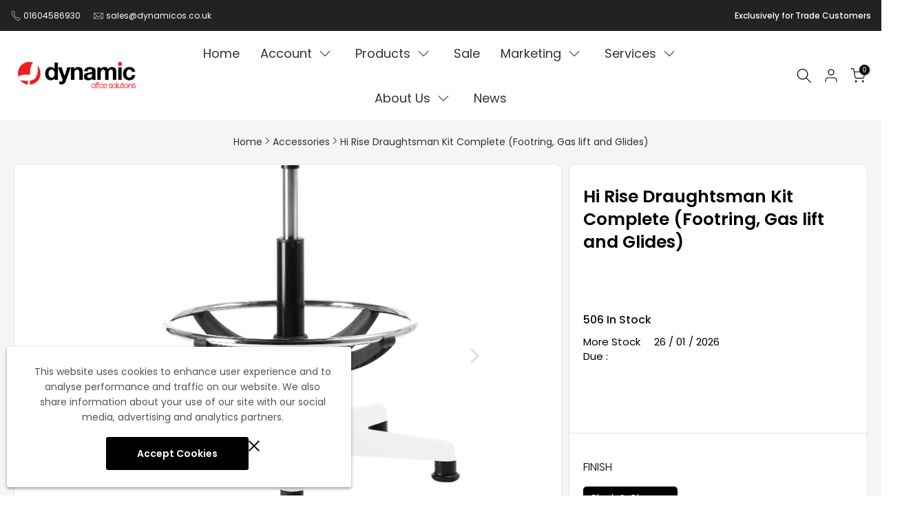

--- FILE ---
content_type: text/css
request_url: https://emenu.flastpick.com/data/dynamic-office-solutions/custom.css?v=1768470562
body_size: 230
content:
body #menu-mb__ul.h2m-menu-nav ul{display: block;}
.is--header-transparent:not(.is-header--stuck) .h2m-menu__desktop .h2m-main-menu-item .h2m-menu-item-inner span{color: #fff !important;}
.is--header-transparent:not(.is-header--stuck) .h2m-menu__desktop .h2m-main-menu-item .h2m-menu-item-inner svg{fill: #fff !important;}
.h2m-menu-nav.h2m-menu__desktop .h2m-main-menu-item .h2m-mega-wrapper.h2m-submenu--root.h2m-submenu-pos--full_width, 
.h2m-menu-nav.h2m-menu__desktop .h2m-main-menu-item .h2m-submenu-content.h2m-submenu--root.h2m-submenu-pos--full_width, 
.h2m-menu-nav.h2m-menu__desktop .h2m-main-menu-item .h2m-submenu-content.h2m-tree-menu.h2m-submenu-pos--full_width{
width: 1600px;
left: calc((100% - 1600px) / 2);
margin-top: 3px;
}
@media screen and (max-width: 1700px){
.h2m-menu-nav.h2m-menu__desktop .h2m-main-menu-item .h2m-mega-wrapper.h2m-submenu--root.h2m-submenu-pos--full_width, 
.h2m-menu-nav.h2m-menu__desktop .h2m-main-menu-item .h2m-submenu-content.h2m-submenu--root.h2m-submenu-pos--full_width, 
.h2m-menu-nav.h2m-menu__desktop .h2m-main-menu-item .h2m-submenu-content.h2m-tree-menu.h2m-submenu-pos--full_width{
width: calc(100% - 100px);
left: 50px;
}
}

.h2m-menu-nav.h2m-menu__desktop .h2m-main-menu-item .h2m-mega-wrapper.h2m-submenu--root.h2m-submenu-pos--full_width:before, 
.h2m-menu-nav.h2m-menu__desktop .h2m-main-menu-item .h2m-submenu-content.h2m-submenu--root.h2m-submenu-pos--full_width:before, 
.h2m-menu-nav.h2m-menu__desktop .h2m-main-menu-item .h2m-submenu-content.h2m-tree-menu.h2m-submenu-pos--full_width:before{
content: "";
position: absolute;
left: 0;
top: -10px;
background: transparent;
width: 100%;
height: 30px;
}
body .t4s-navigation{display: flex; justify-content: center;}
@media screen and (max-width: 1460px){
body .t4s-section-header [data-header-height]{min-height: 130px}
}

--- FILE ---
content_type: text/css
request_url: https://dynamicofficeseating.co.uk/cdn/shop/t/26/assets/ecom-656dba29bcf6accca3008e42.css?v=35972862047959924971768616035
body_size: 16963
content:
.ecom-column{position:relative}.ecom-column>.core__column--wrapper{align-items:flex-start;display:flex}.ecom-column__overlay .ecom-overlay{pointer-events:none}.ecom-column__overlay>.ecom-overlay,.ecom-column__overlay .ecom-video-background-youtube{position:absolute;top:0;right:0;bottom:0;left:0}@media only screen and (min-width: 768px){.ecom-column>.core__column--wrapper{height:100%}}.ecom-grid-item .ecom-row>.core__row--columns{height:100%}.ecom-use-parallax{background:unset!important}.ecom-parallax-background{position:absolute;width:100%;height:100%;display:flex;overflow:hidden}.ecom-parallax-background img{object-fit:cover;width:100%;position:absolute;top:0;left:50%;transform:translate(-50%);pointer-events:none}.ecom-row{width:100%;position:relative}.ecom-video-background-youtube-wrapper{overflow:hidden}.ecom-section__overlay>.ecom-overlay,.ecom-section__overlay .ecom-video-background-youtube,.ecom-video-background-youtube-wrapper{position:absolute;top:0;left:0;bottom:0;right:0}.ecom-row.ecom-section{clear:both}.ecom-row:hover{z-index:1}.ecom-row>div.core__row--columns.core__row--full{max-width:100%}@media (min-aspect-ratio: 16/9){.ecom-section__overlay .ecom-video-background-youtube{height:300%;top:-100%}}@media (max-aspect-ratio: 16/9){.ecom-section__overlay .ecom-video-background-youtube{width:300%;left:-100%}}@supports not (aspect-ratio: 16 / 9){.ecom-video-background-youtube:before{display:block;content:"";width:100%;padding-top:56.25%}.ecom-video-background-youtube .ecom-video-background{position:absolute;top:0;right:0;bottom:0;left:0}.ecom-video-background{-o-object-fit:unset!important;object-fit:unset!important}}@media (max-width: 767px){.ecom-section__video-bg .ecom-video-background-youtube{display:none}}.ecom-base__breadcrumbs__list{align-items:center;display:flex;flex-wrap:wrap}a.ecom-product__heading{display:block;width:fit-content}.ecom-product-single__inventory-status{display:inline-block;overflow:hidden}.ecom-product-single__inventory-container .ecom-product-single__inventory-content:not(.ecom-inventory-icon) .ecom-product-single__inventory-status:before{content:none!important}.ecom-product-single__inventory-container{display:flex;flex-direction:row;flex-wrap:nowrap;align-items:center}.ecom-product-single__inventory-content{display:flex;flex-wrap:wrap}.ecom-product-single__inventory-container .ecom-product-single__inventory-status{margin:0;padding:0}.ecom-product-single__inventory-progress-bar{display:none;width:100%}.ecom-builder .ecom-product-single__inventory-progress-bar{display:block}.ecom-product-single__inventory-progress-bar .ecom-product-single__inventory-progress-bar--timer{width:30%;display:block}.ecom-product-single__inventory-progress-bar--timer{background-image:-webkit-linear-gradient(45deg,rgba(255,255,255,.15) 25%,transparent 25%,transparent 50%,rgba(255,255,255,.15) 50%,rgba(255,255,255,.15) 75%,transparent 75%,transparent);background-image:linear-gradient(45deg,#ffffff26 25%,#0000 25% 50%,#ffffff26 50% 75%,#0000 75%,#0000);-webkit-animation:2s linear infinite ecom_progress_bar;animation:2s linear infinite ecom_progress_bar;background-size:60px 60px;transition:width 1s;-webkit-transition:width 1s}.ecom-product-single__inventory-icon{display:flex;align-items:center}.ecom-product-single__inventory-icon svg{width:20px;height:20px;margin:0;padding:0;color:currentColor}.ecom__text--dropcap:first-letter{font-size:40px;color:#2bcf19;display:inline-flex;border-style:solid;border-width:1px;border-color:transparent;float:left;line-height:1}.ecom__text--dropcap.has-drop-cap-view-default:first-letter{border:none}body[ecom-loaded] .ecom-sections .element__text a{cursor:auto}.text-content.ecom-html{overflow:hidden;position:relative}.ecom-text--is-mark:after{position:absolute;content:"";left:0;right:0;bottom:0;height:150px;background:linear-gradient(#fff0,#fff);pointer-events:none}.ecom-text_view-more-btn,.ecom-text_view-less-btn{display:flex;background:none;outline:none;border:none;align-items:center}.ecom__element--button-icon{display:flex;align-items:center}.ecom-text_view-more-btn svg,.ecom-text_view-less-btn svg{width:16px;color:#fff}sub,sup{position:relative;font-size:75%;line-height:0;vertical-align:baseline}sup{top:-.5em}sub{bottom:-.25em}.ecom-type-hollow .text-content{text-shadow:var(--stroke)!important;background:transparent!important;-webkit-background-clip:unset!important;-webkit-text-fill-color:unset!important}.ecom-type-text_3d .text-content{text-shadow:var(--text_3d)!important}.ecom-type-gradient .text-content{animation:var(--animation)}.ecom-element-button.ecom-button-default{display:flex}a.ecom__element--button{display:inline-flex;align-items:center;text-decoration:none;text-align:center}.ecom__element--button-icon{display:inline-flex;color:inherit}.ecom__element--button-icon svg{width:24px;height:auto}.ecom-ingrid-full-height>a.ecom__element--button{width:100%;height:100%}.ecom-base-image .ecom-container-image{width:100%;height:100%!important}.image-resize{width:auto!important;max-width:100%!important}.ecom-base-image .ecom-container-image.resize .ecom-image-content-position.ecom-image-default picture{height:var(--height-resize)!important;width:var(--width-resize)!important}.ecom-base-image .ecom-container-image.resize .ecom-image-content-position.ecom-image-default .ecom-image-picture img{width:100%!important;height:100%!important}.ecom-container-image.resize .ecom-image-content-position.ecom-image-default.ecom-base-image-container-overlay{width:var(--width-resize)!important;user-select:none;-ms-user-select:none;-webkit-user-select:none}.ecom-container-image.resize .ecom-image-picture *{pointer-events:none}.ecom-base-image.ecom-overlay>.ecom-overlay-text{text-align:center}.ecom-image-align{display:flex}.ecom-image-picture-link,.ecom-image-picture{overflow:hidden;width:100%;height:100%}.ecom-base-image .ecom-image-picture img{min-height:1px;object-position:var(--object-position)}.ecom-base-image picture{overflow:hidden;flex:1 1 auto;min-height:1px}.ecom-base-image picture img{display:block;max-width:100%;height:auto;width:100%}.ecom-base-image figure{display:flex}.ecom-container-image{display:flex;flex-direction:column;width:100%}.ecom-image-picture-link,.ecom-image-content-position{position:relative}.ecom-base-image.ecom-overlay{position:absolute;z-index:1;opacity:.5;display:flex;align-items:center;justify-content:center;top:0;left:0;right:0;bottom:0}.ecom-image__caption{width:100%}.ecom-base-image .ecom-image-picture,.ecom-base-image .ecom-image-picture img{width:100%;max-width:100%}.ecom-base-image .ecom-base-image-container-overlay:hover>.ecom-overlay{background-color:#1118274d}.ecom-base-image.image-highlight:after{content:"";position:fixed;top:0;right:0;bottom:0;left:0;background:#000000bf;z-index:999;opacity:1;pointer-events:none}.ecom-base-image.image-highlight .ecom-container-image{z-index:1000}.ecom-grid-item .ecom-base-image figure,.ecom-grid-item .ecom-base-image figure .ecom-image-content-position,.ecom-grid-item .ecom-base-image figure .ecom-image-content-position img{height:100%;width:100%;max-width:100%}.ecom-base-image-mask .ecom-image-mask{width:100%}@media (max-width: 1024px){.ecom-base-image .ecom-image-picture img{object-position:var(--object-position-tablet)}}@media (max-width: 767px){.ecom-base-image .ecom-image-picture img{object-position:var(--object-position-mobile)}}.ecom-product-single__quantity-wrapper,.ecom-product-single__quantity-container{display:flex}.ecom-product-single__quantity-controls{display:flex;align-items:center}.ecom-product-single__quantity-controls-button{outline:none;cursor:pointer;border:0;display:flex;justify-content:center;align-items:center;margin:0;transition:background-color .1s cubic-bezier(.4,0,.6,1)}.ecom-product-single__quantity-input:focus-visible{box-shadow:none}.ecom-product-single__quantity-input{cursor:text;display:flex;align-items:center;justify-content:center;transition:background-color .1s cubic-bezier(.4,0,.6,1)}.ecom-product-single__quantity-dropdown{text-align:left;font-weight:600;font-size:16px;line-height:1.5em;text-transform:none;font-style:normal;text-decoration:none;letter-spacing:0px;color:#000;width:136px;background-color:#f5f5f5;border-style:none;border-radius:0;outline-style:none;margin:0;padding:11px 15px}.ecom-product-single__quantity-wrapper .ecom-product-single__quantity-dropdown-wrapper .ecom-product-single__quantity-dropdown{background-image:url("data:image/svg+xml,%3Csvg width='10' height='6' viewBox='0 0 10 6' fill='none' xmlns='http://www.w3.org/2000/svg'%3E%3Cpath d='M10 0.8875L5 5.8875L0 0.8875L0.8875 3.59526e-07L5 4.1125L9.1125 0L10 0.8875Z' fill='black'/%3E%3C/svg%3E%0A");background-repeat:no-repeat;background-position:right 22px center;background-size:10px}.ecom-product-single__quantity-input::-webkit-outer-spin-button,input::-webkit-inner-spin-button{-webkit-appearance:none;margin:0}.ecom-product-single__quantity-container{width:100%}.ecom-add-to-cart__price .ecom-product-single__price--sale{font-size:inherit;color:inherit}.ecom-product-single__add-to-cart--submit:disabled .ecom-add-to-cart__price{display:none}.ecom-add-to-cart__money{display:flex}.ecom-builder .shopify-payment-button__button--hidden{visibility:visible}.ecom-product-single__add-to-cart-payment-terms:empty{display:none}.ecom-product-single__add-to-cart--submit{display:flex;align-items:center}.ecom-product-single__add-to-cart--submit[disable]{cursor:not-allowed}.ecom-product-single__add-to-cart-buttons-wrapper{display:flex;align-items:center}.ecom-product-single__add-to-cart--submit:hover .ecom__element--button-icon{color:var(--icon-color-hover)}.ecom-ingrid-full-height.ecom-product-single__add-to-cart--submit{width:100%;height:100%}.ecom-product-single__variant-attributes-container span{display:inline-block}.ecom-iconlist--image img{width:20%}.ecom-iconlist--link{text-decoration:none}.ecom-iconlist--list{display:grid}.ecom-iconlist--item{position:relative}.ecom-iconlist--list[data-layout=inline] .ecom-iconlist--item{display:flex;align-items:center}.ecom-iconlist-content{flex:1;display:flex;flex-direction:column;gap:10px}.ecom-iconlist--title{margin:0}.ecom-iconlist--list,.ecom-iconlist--container{margin:0;padding:0;list-style-type:none}.ecom-iconlist--container{display:flex;align-items:center}.ecom-iconlist--list[data-layout=default] .ecom-iconlist--container{padding-top:calc(var(--ecom-spacing) / 2);padding-bottom:calc(var(--ecom-spacing) / 2)}.ecom-iconlist--list[data-layout=default] .ecom-iconlist--item{flex-direction:column;display:flex}.ecom-iconlist--list[data-layout=default]{display:grid!important}.ecom-iconlist--list[data-layout=inline]{display:flex;flex-wrap:wrap;align-items:center}.ecom-iconlist--list[data-layout=inline]{margin-left:calc(var(--ecom-spacing) / -2);margin-right:calc(var(--ecom-spacing) / -2)}.ecom-iconlist--list[data-layout=inline] .ecom-iconlist--container{padding-left:calc(var(--ecom-spacing) / 2);padding-right:calc(var(--ecom-spacing) / 2)}.ecom-iconlist--icon{display:flex}.ecom-iconlist--icon[data-image=true]{display:none}.ecom-iconlist--icon svg{height:37px;width:37px}.ecom-iconlist--container{display:inline-flex;align-items:center}.ecom-product-single__description--paragraph,.ecom-product-single__description-view-more-btn{overflow:hidden}.ecom-product-single__description--paragraph[style*=max-height],.ecom-product-single__description-container[data-show-type=short] .ecom-product-single__description--paragraph .ecom-text-des.ecom-view-more-enable{position:relative}.ecom-product-single__description-container[data-show-type=short] .ecom-product-single__description--paragraph .ecom-text-des.ecom-view-more-enable:after{content:"";position:absolute;left:0;right:0;bottom:0;height:150px}.ecom-product-single__description-container[data-show-type=short] .ecom-product-single__description--paragraph .ecom-html-des.ecom-view-more-enable[style*=max-height]{position:relative}.ecom-product-single__description-container[data-show-type=short] .ecom-product-single__description--paragraph .ecom-html-des.ecom-view-more-enable[style*=max-height]:after{content:"";position:absolute;left:0;right:0;bottom:0;height:150px}.ecom-product-single__description-view-more-btn{cursor:pointer;display:block}.ecom-product-single__description-container span{display:inline}.ecom-product-single__description--more-actions,.ecom-product-single__description--less-actions{display:flex;position:relative;width:100%}.ecom-product-single__description--more-actions button,.ecom-product-single__description--less-actions button{display:flex;align-items:center;align-content:center}.ecom-product-description-tab__items .ecom-product-description-tab__item{margin:0;list-style:none;padding:10px;cursor:pointer}.ecom-product-description__tabs-wrapper{padding:5px}.ecom-product-description__tabs-wrapper .ecom-product-description-tab__content{display:none}.ecom-product-description__tabs-wrapper .ecom-product-description-tab__content.ecom-item-active{display:block}.ecom-product-description__accordion,.ecom-product-description__accordion-item{display:flex;flex-direction:column}.ecom-product-description__accordion-title{display:flex;width:100%;flex-direction:row;padding:0 32px;margin-top:16px;align-items:center;cursor:pointer}.ecom-product-description__accordion-icon{display:flex;align-items:center;color:#444;margin-right:25px}.ecom-product-description__accordion-icon svg{height:13px;width:13px}.ecom-product-description__accordion-title-text{display:flex;flex:1}.ecom-product-description__accordion .ecom-product-description__accordion-item{width:100%;transition:all .5s ease}.ecom-product-description__accordion .ecom-product-description_accordion-content-wrapper{display:flex;width:100%;align-items:center}.ecom-product-description__accordion .ecom-product-description_accordion-content{padding:0 32px 0 70px}.ecom-product-description__accordion.ecom-product-description-accordion__body--auto-height .ecom-product-description__accordion-item.ecom-item-active .ecom-accordion__body{height:auto}.ecom-product-description__accordion .ecom-product-description__accordion-item.ecom-item-active .ecom-accordion__body{opacity:1}.ecom-product-description__accordion .ecom-product-description__accordion-icon--active{display:none}.ecom-product-description__accordion .ecom-accordion__body{display:block;overflow:hidden;margin:0;border:0;opacity:0;box-sizing:border-box;transition:height .3s ease-out}.ecom-product-description__accordion-item.ecom-item-active .ecom-product-description__accordion-icon.ecom-product-description__accordion-icon--active{display:flex}.ecom-product-description__accordion-item.ecom-item-active .ecom-product-description__accordion-icon:not(.ecom-product-description__accordion-icon--active){display:none}.ecom-items--text>*{font-family:inherit;font-style:inherit;font-weight:inherit;letter-spacing:inherit;color:inherit;line-height:inherit;word-break:inherit;font-size:inherit}.ecom-items--text{color:#333}.el__heading--tooltip-wrapper{position:relative;display:inline-block}.el__heading--tooltip-wrapper svg{width:18px;cursor:pointer}.el__heading--tooltip-content{line-height:16px;max-width:200px;position:absolute;display:block;width:max-content;opacity:0;padding:5px;visibility:hidden;font-size:14px;background-color:#545454;color:#fff;border-radius:5px;transition:.5s ease all;z-index:999}.el__heading--tooltip-content.el__tooltip-tablet,.el__heading--tooltip-content.el__tooltip-mobile{display:none}.el__heading--tooltip-bottom{left:50%;transform:translate(-50%,10px)}.el__heading--tooltip-left{transform:translate(-20px,-50%);right:100%;top:50%}.el__heading--tooltip-top{left:50%;bottom:100%;transform:translate(-50%,-10px)}.el__heading--tooltip-right{top:50%;left:100%;transform:translate(20px,-50%)}.tooltip__arrow:before{position:absolute;content:"";width:8px;height:8px;background:inherit;z-index:-1}.tooltip__arrow.el__heading--tooltip-bottom:before{top:0;transform:translate(-50%,-50%) rotate(45deg);left:50%}.tooltip__arrow.el__heading--tooltip-top:before{transform:translate(-50%,50%) rotate(45deg);bottom:0%;left:50%}.tooltip__arrow.el__heading--tooltip-right:before{transform:translate(-50%,50%) rotate(45deg);bottom:50%;left:0%}.tooltip__arrow.el__heading--tooltip-left:before{transform:translate(50%,50%) rotate(45deg);bottom:50%;right:0%}.el__heading--tooltip-wrapper svg:hover~.el__heading--tooltip-bottom,.el__heading--tooltip-wrapper svg:hover~.el__heading--tooltip-top{opacity:1;visibility:visible;transform:translate(-50%)}.el__heading--tooltip-wrapper svg:hover~.el__heading--tooltip-left{opacity:1;visibility:visible;transform:translate(-15px,-50%)}.el__heading--tooltip-wrapper svg:hover~.el__heading--tooltip-right{opacity:1;visibility:visible;transform:translate(15px,-50%)}.ecom-type-hollow .ecom__heading{text-shadow:var(--stroke)!important;background:transparent!important;-webkit-background-clip:unset!important;-webkit-text-fill-color:unset!important}.ecom-type-text_3d .ecom__heading{text-shadow:var(--text_3d)!important}.ecom-type-gradient .ecom__heading{animation:var(--animation)}@keyframes gradientMove{0%{background-position:100% 100%}to{background-position:0% 0%}}@media screen and (max-width: 1024px){.el__heading--tooltip-content.el__tooltip-desktop{display:none}.el__heading--tooltip-content.el__tooltip-tablet{display:block}}@media screen and (max-width: 767px){.el__heading--tooltip-content.el__tooltip-tablet{display:none}.el__heading--tooltip-content.el__tooltip-mobile{display:block}}.tabs__wrapper.ecom__element{display:flex;width:100%}.tabs__wrapper .core__group--item{flex:1}.tabs__wrapper>.core__group--items{position:relative;overflow:hidden}.tab__item{visibility:hidden;opacity:0;z-index:1;transition:all .5s ease;display:block;width:100%;position:absolute;top:0;left:0}.tab__item.ecom-item-active{position:relative;visibility:visible;opacity:1;z-index:2;display:block}.tabs_nav--content{display:flex}.tabs__navs{display:flex;width:100%}.tabs__nav{padding:16px 30px;cursor:pointer;flex-direction:row}.tabs_nav--sub-text{display:flex;width:100%}.tabs_nav--text{margin:0;white-space:nowrap;width:100%;overflow:hidden;text-overflow:ellipsis}.tabs__navs--vertical .tabs__navs--items,.tabs__navs--vertical .tabs_nav--content_right{width:100%}@media (min-width: 767px){.tabs__wrapper--horizontal,.tabs__navs--vertical,.tabs__navs--vertical .tabs__navs--items{flex-direction:column}.tabs__wrapper--vertical,.tabs__navs--horizontal,.tabs__navs--items{flex-direction:row}.tabs__wrapper--vertical>.core__group--items{width:100%}.ecom-position-sticky{position:sticky;top:0}}.tabs__nav{display:flex;align-items:center}.tabs_nav--icon{display:flex}.tabs_nav--icon svg{width:24px;height:auto}.tabs__navs--horizontal,.tabs__navs--items{display:flex;overflow-x:auto;overflow:-moz-scrollbars-none;-ms-overflow-style:none}.tabs__navs--horizontal::-webkit-scrollbar{width:0!important;display:none}.tabs__body>div:not(.ec-flex-wp){padding:0!important}.tabs__body{height:100%}.tabs__items{flex:1}.tabs__navs--vertical{width:var(--ecom-tab-nav-width);max-width:var(--ecom-tab-nav-width)}.core__group--items{width:var(--ecom-tab-item-width);max-width:var(--ecom-tab-item-width)}.ecom-items--sub-text{display:block}@media (max-width: 1024px){.tabs__navs--vertical{width:var(--ecom-tab-nav-width__tablet);max-width:var(--ecom-tab-nav-width__tablet)}.core__group--items{width:var(--ecom-tab-item-width__tablet);max-width:var(--ecom-tab-item-width__tablet)}}@media screen and (max-width: 767px){.tabs__wrapper{flex-direction:column}.tabs__wrapper.ecom__element .tabs__navs{overflow-x:hidden;flex-direction:row}.tabs__navs--vertical,.core__group--items{width:100%;max-width:100%}}.element__divi{overflow:hidden}.ecom__element-divi{display:flex}.divi-line{border:0;border-bottom:1px solid #D1D5DB}.divi-cont{position:relative;z-index:1;display:flex;align-items:center;transition:all .3s;color:#818a91;width:100%}.divi-cont span{display:flex;white-space:nowrap}.divi-cont-before,.divi-cont-after{display:block;border:0}.divi-style{padding:0!important;border-bottom:2px solid #D1D5DB}.divi-cont>*{margin:0}.divi-cont svg{width:36px;height:auto}.line-style-zigzag .divi-line,.line-style-zigzag .divi-cont-before,.line-style-zigzag .divi-cont-after,.line-style-curly .divi-line,.line-style-curly .divi-cont-before,.line-style-curly .divi-cont-after{height:var(--divi-line-height);background-size:var(--divi-line-height) 100%;background-repeat:repeat-x;border:none;background-image:var(--divi-background-url)}.ecom__element-divi .ecom-image-default{width:300px;flex-shrink:0}.ecom__element-divi .ecom-base-image .ecom-image-picture{width:100%;max-width:100%}.ecom__element-divi .ecom-base-image picture{overflow:hidden;flex:1 1 auto;min-height:1px}.ecom__element-divi .ecom-base-image .ecom-image-picture img{width:100%}.ecom__element-divi .ecom-image-default .ecom-image-picture img{object-fit:contain}.divi-cont-before.divi-style,.divi-cont-after.divi-style{flex:var(--flex-desktop);width:var(--divider-width)}@media (max-width: 1024px){.divi-cont-before.divi-style,.divi-cont-after.divi-style{flex:var(--flex-tablet);width:var(--divider-width-tablet)}}@media (max-width: 767px){.divi-cont-before.divi-style,.divi-cont-after.divi-style{flex:var(--flex-mobile);width:var(--divider-width-mobile)}}.ecom-product-single__media-container .ecom-swiper-container.ecom-product-single__media--featured{overflow-y:unset!important;overflow-x:clip!important}.ecom-product-single .ecom-swiper-button-lock{display:none!important}.ecom-modal-gallery-item iframe{width:100%;height:100%}.ecom-element.ecom-product-single .ecom-image-link-product{cursor:inherit}.ecom-product-single__media--image img{display:block;max-width:100%;position:absolute;top:0;left:0;height:100%;width:100%;-webkit-user-select:none;-khtml-user-select:none;-moz-user-select:none;-o-user-select:none;user-select:none}.ecom-media-video,.shopify-model-viewer-ui,.ecom-img-zoom-a,.ecom-product-single__media--model-wrapper{position:absolute;top:0;right:0;bottom:0;left:0}.ecom-product-single .ec_splide__pagination__page.ec_splide__pagination__page.is-active{transform:none}.ecom-product-single__media--thumbs:empty{display:none!important}.ecom-product-single__media{display:block;position:relative;width:100%}.ecom-product-single__media--grid .ecom-product-single__media--images img{max-width:100%}.ecom-product-single__media--grid .ecom-product-single__media--images{display:flex;flex-wrap:wrap;margin-bottom:2rem;padding:0;gap:10px;list-style:none}.ecom-product-single__media--images{transition:height .3s}.ecom-product-single__media--grid .ecom-product-single__media--image{width:calc(50% - .5rem);max-width:100%;flex-grow:1}.ecom-product-single__media--grid .ecom-product-single__media--image:nth-child(5n+1){width:100%}.ecom-product-single__media--grid .ecom-product-single__media--image.ecom-product-single__media--full{width:100%}.ecom-product-single__media-label,.ecom-product-single__zoom-icon-wrapper{align-items:center}.ecom-product-single__zoom-icon-wrapper{color:#000;background-color:#f7f7f7;border-style:solid;border-width:.8px;overflow:hidden;border-radius:50%}.ecom-product-single__zoom-icon{width:25px;height:25px;padding:6px}.ecom-product-single__zoom-icon-wrapper .ecom-product-single__zoom-icon svg{width:100%;height:100%;display:flex}.ecom-product-single__media-label>span{height:fit-content}.ecom-swiper-controls:after{display:none}.ecom-product-single__media--grid .ecom-swiper-controls{display:none}.ecom-product-single__media--grid .ecom-product-single__media--images img,.ecom-product-single__media--video video{max-width:100%}.ecom-product-single__media--video video{width:100%}.ecom-product-single__media--grid .ecom-product-single__media--image:first-child,.ecom-product-single__media--grid .ecom-product-single__media--image.ecom-product-single__media--full{width:100%}.ecom-product-single__media---external-video{position:relative;padding-top:var(--img_padding, 100%)}.ecom-product-single__media--image{padding-top:var(--img_padding, 100%)}.ec_splide__slide.ecom-product-single__media--image img{position:absolute;top:0;left:0;width:100%;height:100%;object-fit:cover}.ecom-product-single__media--model{position:relative}.ecom-modal .ecom-swiper-wrapper .ecom-splide-slide img{margin:auto!important;height:auto!important}.ecom-product-single__media---external-video iframe,.ecom-product-single__media--model-wrapper model-viewer{display:block;max-width:100%;position:absolute;top:0;left:0;height:100%;width:100%}.ecom-product-single__media .shopify-model-viewer-ui.shopify-model-viewer-ui--desktop{display:block;max-width:100%;position:absolute;top:0;left:0;height:100%;width:100%}.ecom-product-single__media--image{height:0}.ecom-swiper-wrapper{align-items:stretch}.ecom-swiper-wrapper .ecom-splide-slide{text-align:center}.ecom-product-single__media--slider .ecom-splide-slide img{object-fit:contain}.ecom-product-single__media--thumbnail{border:2px solid transparent;cursor:pointer;display:flex;justify-content:center}.ecom-product-single__media--featured img{transform:translateZ(0)}.ecom-product-single__media--featured.ecom-before-init{opacity:0}.ecom-product-single__media--thumbnail img{-webkit-user-select:none;-khtml-user-select:none;-moz-user-select:none;-o-user-select:none;user-select:none;width:100%;max-width:100%;height:auto;border:0;vertical-align:middle;position:relative;z-index:1}.ecom-swiper-controls svg{height:16px;width:16px;color:inherit}.ecom-product-single__media-wrapper .ecom-swiper-controls{cursor:pointer;width:auto;height:auto;transition:.2s ease-in-out}.ecom-product-single .ec_splide__arrow.ecom-swiper-button,.ecom-product-single .ec_splide__arrow.ecom-swiper-controls-thumb{padding:8px}.ecom-swiper-controls-thumb svg{height:100%;width:100%;color:inherit}.ecom-product-single__media--thumbs{position:relative}.ecom-product-single__media--thumbs.ec_splide--ttb{top:0;bottom:0}.ecom-product-single .ec_splide__track--ttb.ec_splide__track--nav{position:absolute;top:0;bottom:0}.ecom-swiper-button-thumb-prev{left:0}.ecom-product-single__media-container button.ec_splide__arrow.ecom-swiper-controls{transform:inherit}.ecom-swiper-controls-thumb>svg{width:24px;height:24px}.ecom-swiper-controls-thumb{z-index:10;display:flex;cursor:pointer;width:auto;height:auto;transition:.2s ease-in-out;text-align:center}.ecom-swiper-controls-thumb:after{display:none}.ecom-swiper-controls:after{margin-left:-3px}.ecom-product-single__media--thumbnail:hover{z-index:10}button.ecom-product-single__media--play-control{display:block;max-width:100%;position:absolute;top:0;left:0;height:100%;width:100%;border:none;cursor:pointer;margin:0;padding:0;background-color:#eee6}.ecom-product-single__media--play-control-wrapper{display:flex;align-items:center;justify-content:center;position:absolute;left:50%;top:50%;transform:translate(-50%,-50%) scale(1);z-index:1}.ecom-product-single__media--thumbnail{position:relative}.ecom-product-single__media--thumbnail--icon{position:absolute;top:50%;left:50%;transform:translate(-50%,-50%);z-index:3;display:flex}.ecom-product-single__media--thumbnail--icon svg{display:flex}.ecom-product-single__media--horizontal .ecom-swiper-controls-thumb,.ecom-product-single__media-tablet--horizontal .ecom-swiper-controls-thumb,.ecom-product-single__media-mobile--horizontal .ecom-swiper-controls-thumb{transform:translateY(-50%);top:50%;margin-top:0;width:auto;height:auto}.ecom-dont-has-many-images .ecom-product-single__media--thumbs,.ecom-dont-has-many-images .ec_splide__pagination{display:none}.ecom-product-single__media--image.ecom-image-align-left img{left:0;right:unset;transform:none}.ecom-product-single__media--image.ecom-image-align-right img{left:unset;right:0;transform:none}.ecom-product-single__media--image.ecom-image-align-center img{left:50%;transform:translate(-50%)}.ecom-product-single__media .ecom-product-single__media-container{display:flex;flex-direction:column;gap:10px}.ecom-swiper-container{width:100%}.ecom-product-single__media--thumbnail>*{transition:inherit}.ecom-image-zoom{position:relative;display:inline-block;overflow:hidden}.ecom-image-zoom>a{cursor:zoom-in}.ecom-image-zoom.is-error>a{cursor:not-allowed}.ecom-image-zoom.is-loading>a{cursor:progress}.ecom-image-zoom>a>img{display:block}.ecom-image-zoom-notice{position:absolute;top:50%;left:50%;z-index:150;width:10em;margin:-1em 0 0 -5em;line-height:2em;text-align:center;background:#fff;box-shadow:0 0 10px #888}.ecom-image-zoom-flyout{position:absolute;top:0;left:0;width:100%;height:100%;z-index:200;overflow:hidden;background:#fff;cursor:crosshair}.ecom-image-zoom-window.ecom-image-zoom-flyout{opacity:0;box-shadow:0 1px 5px #7f7f7f05,0 5px 18px #7f7f7f33}.ecom-image-zoom-flyout.ecom-open{animation:fadeZoomIn .2s cubic-bezier(.4,0,.2,1) forwards;-webkit-animation:fadeZoomIn .2s cubic-bezier(.4,0,.2,1) forwards}.ecom-image-zoom-flyout.ecom-close{animation:fadeZoomOut .15s cubic-bezier(0,0,.2,1)}.ecom-product-single__media .ecom-product-single__media-container .ecom-product-single__media--image .ecom-image-zoom-flyout img{width:auto;max-width:none!important;height:auto!important;object-fit:unset!important;transform:none}.ecom-product-single__media .ecom-image-align{justify-content:center}.ecom-product-single__media-label,.ecom-product-single__zoom-icon-wrapper{z-index:99;pointer-events:none}.ecom-label-position__topleft,.ecom-zoom-position__topleft{top:20px;left:20px}.ecom-label-position__topright,.ecom-zoom-position__topright{top:20px;right:20px}.ecom-label-position__bottomleft,.ecom-zoom-position__bottomleft{bottom:20px;left:20px}.ecom-label-position__bottomright,.ecom-zoom-position__bottomright{bottom:20px;right:20px}.ecom-product-single__media--thumbs.ecom-product-single__init-thumb-hidden .ecom-product-single__media--thumbnail{opacity:0;visibility:hidden;width:100px}.ecom-product-single__only .ec_splide__arrows{display:none}.ecom-product-single .ec_splide__track--ttb.ec_splide__track--nav{position:absolute;top:0;bottom:0;width:100%}@media screen and (min-width: 1025px){.ecom-product-single__media.ecom-position-sticky{position:sticky;top:0}.ecom-product-single__media .ecom-product-single__media--vertical .ecom-product-single__media--thumbs{width:120px}.ecom-product-single__media--vertical .ecom-product-single__media--thumbs .ecom-swiper-button-next{right:auto;left:50%;transform:translate(-50%);top:auto;bottom:10px}.ecom-product-single__media--vertical .ecom-product-single__media--thumbs .ecom-swiper-controls-thumb svg{transform:rotate(90deg)}.ecom-product-single__media--vertical .ecom-product-single__media--thumbs .ecom-swiper-button-prev{right:auto;left:50%;transform:translate(-50%);top:10px;bottom:auto}}@media (min-width: 768px) and (max-width: 1024px){.ecom-product-single__media--image.ecom-image-align-center--tablet img{left:50%;right:unset;transform:translate(-50%)}.ecom-product-single__media--image.ecom-image-align-left--tablet img{left:0;right:unset;transform:none}.ecom-product-single__media--image.ecom-image-align-right--tablet img{left:unset;right:0;transform:none}.ecom-product-single__media--image,.ecom-product-single__media--full{padding-top:var(--img_padding__tablet, 100%)}.ecom-product-single__media--thumbs.ecom-swiper-tablet-vertical{min-width:50px;width:auto}.ecom-product-single__media-tablet--vertical .ecom-product-single__media--thumbs .ecom-swiper-button-next{right:auto;left:50%;transform:translate(-50%);top:auto;bottom:10px}.ecom-product-single__media-tablet--vertical .ecom-product-single__media--thumbs .ecom-swiper-controls-thumb svg{transform:rotate(90deg)}.ecom-product-single__media-tablet--vertical .ecom-product-single__media--thumbs .ecom-swiper-button-prev{right:auto;left:50%;transform:translate(-50%);top:10px;bottom:auto}}@media (max-width: 767px){.ecom-product-single__media--image.ecom-image-align-center--mobile img{left:50%;right:unset;transform:translate(-50%)}.ecom-product-single__media--image.ecom-image-align-left--mobile img{left:0;right:unset;transform:none}.ecom-product-single__media--image.ecom-image-align-right--mobile img{left:unset;right:0;transform:none}.ecom-product-single__media--image,.ecom-product-single__media--full{padding-top:var(--img_padding__mobile, 100%)}.ecom-product-single__media--vertical-mobile .ecom-product-single__media--featured,.ecom-product-single__media--thumbs.ecom-swiper-mobile-vertical{width:auto}.ecom-product-single__media-mobile--vertical .ecom-product-single__media--thumbs .ecom-swiper-button-next{right:auto;left:50%;transform:translate(-50%);top:auto;bottom:10px}.ecom-product-single__media-mobile--vertical .ecom-product-single__media--thumbs .ecom-swiper-controls-thumb svg{transform:rotate(90deg)}.ecom-product-single__media-mobile--vertical .ecom-product-single__media--thumbs .ecom-swiper-button-prev{right:auto;left:50%;transform:translate(-50%);top:10px;bottom:auto}}.ecom-product-single .ec_splide__arrows:not(.ec_splide__arrows--ttb) .ec_splide__arrow.ec_splide__arrow--prev svg{transform:none}@keyframes fadeZoomIn{0%{transform:scale(.8);opacity:0}to{transform:scale(1);opacity:1}}@keyframes fadeZoomOut{0%{opacity:1}to{opacity:0}}.ecom-product-single__variant-picker--options{align-items:flex-start;display:flex;flex-direction:column}.ecom-product-single__variant-picker-wrapper .ecom-allow-pointer-event .ecom-variant-disable{pointer-events:auto;cursor:pointer}.ecom-product-single__variant-picker-wrapper .ecom-variant-disable{opacity:.4;pointer-events:none;cursor:not-allowed}.ecom-product-single__variant-picker [name=id]{display:none}.ecom-product-single__variant-picker-container[data-picker-type=dropdown] .selector-wrapper{display:flex}.ecom-product-single__variant-picker--only-default .ecom-product-single__variant-picker--options .selector-wrapper{display:none}.ecom-product-single__variant-picker-container{flex-direction:column}.ecom-product-single__variant-picker-container.ecom-placeholder-on-builder-mode:empty:before,.ecom-product-single__variant-picker-container.ecom-force-show.ecom-placeholder-on-builder-mode:before{display:flex;flex-direction:row;flex-wrap:nowrap;position:relative;justify-content:center;align-items:center;border-radius:8px;border:1px dashed #91D0FF;color:#00527c;font-size:13px;line-height:20px;font-weight:650;opacity:1;padding:6px}.ecom-product-single__picker-radio-list{display:block;position:relative;width:100%}.ecom-product-single__picker-radio-list .ecom-product-single__picker-radio-list-item{display:flex;flex-direction:row;cursor:pointer}.ecom-product-single__picker-colors-item{padding:2px;cursor:pointer}.ecom-product-single__picker-colors-item span{width:20px;height:20px;display:block}.ecom-product-single__picker-colors-item{display:inline-flex;padding:2px;border:2px solid #9e9e9e}.ecom-product-single__picker-colors-item.ecom-button-active{border-color:#059669}.ecom-product-single__variant-picker .ecom-product-single__picker-main,.ecom-product-single__variant-picker .selector-wrapper{display:flex;flex-direction:column;align-items:inherit}.ecom-product-single__variant-picker .selector-wrapper{display:none;overflow:hidden;width:100%}.ecom-product-single__variant-picker select{overflow:hidden;text-overflow:ellipsis;white-space:nowrap;text-align:center}@media (max-width: 767px){.ecom-product-single__variant-picker select{text-align-last:center;-moz-text-align-last:center}}.ecom-product-single__picker-colors-list,.ecom-product-single__picker-radio-list,.ecom-product-single__picker-images-list{display:flex;flex-wrap:wrap}.ecom-product-single__picker-images-list li{cursor:pointer;margin:0}.ecom-product-single__variant-picker .selector-wrapper label{display:inline-block;line-height:1}.ecom-product-single__picker-radio-list li{cursor:pointer;text-align:center;justify-content:center}.ecom-product-single__picker-images-item{overflow:hidden}.ecom-product-single__picker-images-item img{width:100%;height:100%;object-fit:cover}[data-ecom-tooltip]:before{position:absolute;content:attr(data-ecom-tooltip);text-transform:none;font-size:.9em;line-height:1;-webkit-user-select:none;user-select:none;pointer-events:none;opacity:0;z-index:1;width:50%;overflow:hidden;text-overflow:ellipsis;padding:1ch 1.5ch;border-radius:.3ch;box-shadow:0 1em 2em -.5em #00000059;background:#333;color:#fff}[data-ecom-tooltip]:hover:before{opacity:1}.ecom-product-single__price--prices{display:inline-block}.ecom-product-single__picker-colors-item span{transition:inherit;border-radius:inherit}.ecom-product-single__variant-picker--main{flex-direction:column;display:flex}.ecom-product-single__variant-picker--main>div{display:flex;flex-direction:column;align-items:inherit;justify-content:inherit}.ecom-block .ecom_not_hide_dropdown_arrow select{-webkit-appearance:auto;-moz-appearance:auto;appearance:auto}.ecom-product-single__variant-picker-wrapper.ecom_not_hide_dropdown_arrow .ecom-product-single__variant-picker-container select{background-image:url([data-uri]);background-repeat:no-repeat;background-position:right center;background-size:20px 20px}.ecom-product-single__variant-picker-wrapper .ecom-product-single__variant-picker-container select{appearance:none;-webkit-appearance:none;background-image:none}.ecom-product-single__variant-picker-wrapper .ecom-product-single__variant-picker-container .ecom-variant-disable{display:flex;position:relative;overflow:hidden;justify-content:center;align-items:center}.ecom-product-single__variant-picker-wrapper .ecom-disable-style-slash .ecom-variant-disable:after{content:"";width:2px;height:85%;position:absolute;z-index:10;opacity:inherit;pointer-events:none;transform:rotate(40deg);background-color:#999}.ecom-product-single__variant-picker-wrapper .ecom-disable-style-cross .ecom-variant-disable:before{content:"";width:2px;height:85%;position:absolute;z-index:10;opacity:inherit;transform:rotate(45deg);pointer-events:none;background-color:#999}.ecom-product-single__variant-picker-wrapper .ecom-disable-style-cross .ecom-variant-disable:after{content:"";width:2px;height:85%;position:absolute;z-index:10;opacity:inherit;pointer-events:none;transform:rotate(135deg);background-color:#999}.ecom-product-single__variant-picker-wrapper .ecom-product-single__variant-picker-container.ecom-disable-style-hide .ecom-variant-disable{display:none}.ec-swatch-shopify-color{display:block;max-width:100%;aspect-ratio:1/1;background:var(--ec-swatch--background);background-position:var(--ec-swatch-focal-point, initial);background-size:cover;background-origin:border-box}.ecom-pagination-progress-bar--wrapper{display:flex;justify-content:center;align-items:center;width:100%}.ecom-pagination-progress-bar{display:flex;justify-content:center;flex-direction:var(--ecom-flex-direction, column);align-items:center}.ecom-paginate__progress-bar--outner{width:250px;border-radius:4px;position:relative;height:10px;background-color:#0000004d}.ecom-paginate__progress-bar--inner{border-radius:inherit;position:absolute;height:100%;width:20%;background-color:#000;top:0;left:0}.ecom-paginate__progress-text{margin:0;width:100%}.ecom-unit-price{display:block}.ecom-swiper-navigation-position .ecom-swiper-button{position:var(--ecom-position)}@media (max-width: 1024px){.ecom-swiper-navigation-position .ecom-swiper-button{position:var(--ecom-position__tablet)}}@media (max-width: 767px){.ecom-swiper-navigation-position .ecom-swiper-button{position:var(--ecom-position__mobile)}.ecom-collection__product--wrapper-items.ecom-collection__product--no-item{grid-template-columns:repeat(1,1fr)}}.ecom-swiper-pagination-bullet:only-child{opacity:none}.ecom-flex-center,.ecom-swiper-navigation{display:flex;align-items:center}.ecom-swiper-navigation,.ecom-swiper-navigation[data-navigator-type=combine]{justify-content:center}.ecom-swiper-pagination:not(.ecom-swiper-pagination-lock){display:flex}.ecom-flex-column{display:flex;flex-direction:column}.ecom-collection__product-item--information{flex:1}.ecom-collection.ecom-collection__product{width:100%;overflow:hidden}.ecom-d-flex{display:flex;flex-wrap:wrap}.ecom-collection__product--rating-wrapper{position:relative}.ecom-collection__product-item[data-style=absolute] .ecom-collection__product--actions[data-layout=lite]{display:none}.ecom-collection__product .ecom-collection__product-media a{text-decoration:none;color:inherit;width:100%}.ecom-collection__product--wrapper-items{grid-template-columns:repeat(3,minmax(0,1fr));display:grid;gap:1rem}.ecom-swiper-wrapper.ecom-collection__product--wrapper-items{display:flex;gap:0}.ecom-collection__product-main.ecom-swiper-container{opacity:0;visibility:hidden}.ecom-collection__product-main.ecom-swiper-container.ecom-swiper-initialized{opacity:1;visibility:visible}.ecom-collection__product-main.ecom-swiper-container:not(.ecom-swiper-initialized) .ecom-collection__product-item{max-width:200px}.ecom-collection__product-quick-shop--force-hide{display:none!important}.ecom-collection__product-countdown-progress-bar{display:flex;align-items:center;width:100%}.ecom-collection__product-countdown-progress-bar--wrap{flex:1;background:#babfc3;border-radius:2px;overflow:hidden}.ecom-collection__product-countdown-progress-bar--timer{position:relative;width:100%;height:5px;background:#111827;display:block;border-radius:2px;z-index:1}.ecom-collection__pagination-navigation .ecom-pagination-item svg{width:12px;height:12px}.ecom-collection__product-media{display:block;position:relative}.ecom-collection__product-media--portrait{padding-bottom:125%!important}.ecom-collection__product-media--square{padding-bottom:100%!important}.ecom-collection__product-item svg.ecom-colection__product-svg-placeholder{width:100%;height:100%;background-color:#0000001a;position:absolute;top:0;left:0}body[ecom-loaded] .ecom-products-pagination-infinite{display:none}.ecom-products-pagination-infinite button.ecom-loading{display:block;margin:25px auto;border:none;background:none}.ecom-core .ecom-collection__product-media img{max-width:100%;position:absolute;top:0;left:0;height:100%;width:100%;object-fit:cover;object-position:center center}.ecom-collection__product--text-only{background:#1a1b1814}.ecom-collection__product-item{overflow:hidden}.ecom-collection__product-media-wrapper{position:relative}.ecom-collection__product-item[data-style=horizontal] .ecom-collection__product-media-wrapper{flex-basis:30%}.ecom-collection__product-item[data-style=absolute] .ecom-collection__product--actions:not([data-layout=full]){position:absolute;opacity:1;display:flex;flex-direction:column;align-items:center;align-self:center;justify-content:center;top:0;right:0;bottom:0;left:0;margin:auto;text-align:center}.ecom-collection__product-prices .ecom-collection__product-price--from{text-decoration:none!important}.ecom-collection__product-item .ecom-collection__product-item--inner{display:flex;width:100%;height:100%;overflow:hidden}.ecom-product-single__countdown-container{display:flex}.ecom-collection__product--text-only .ecom-collection__product-item--content{grid-row:2;justify-self:center;margin-bottom:6rem;margin-top:5rem}.ecom-collection__product--text-only .ecom-collection__product-item--inner{display:grid;grid-template-rows:1fr auto 1fr;width:100%}.ecom-collection__product-badge{z-index:3;position:absolute;right:8px;left:8px;top:8px;display:flex;flex-direction:column;pointer-events:none}.ecom-paginate-loadmore--icon{width:16px}.ecom-collection__product-badge>span{pointer-events:auto}.ecom-visually-hidden,.ecom-collection__product-quick-shop-wrapper{display:none}.ecom-collection__product-variants[data-picker-type=dropdown] .ecom-collection__product-quick-shop-wrapper,.ecom-collection__product-variants[data-picker-type=radio] .ecom-collection__product-quick-shop-wrapper,.ecom-collection__product-media-image{display:block}.ecom-collection__product-media--hover-effect img.ecom-collection__product-secondary-media{opacity:0;-webkit-transition:.4s ease-in-out;transition:.4s ease-in-out}@media (min-width: 1025px){.ecom-collection__product-media-wrapper:hover .ecom-collection__product-media--hover-effect .ecom-collection__product-media-image{opacity:0;transition:opacity .4s cubic-bezier(.25,.46,.45,.94)}.ecom-collection__product-media-wrapper:hover .ecom-collection__product-media--hover-effect .ecom-collection__product-secondary-media{opacity:1}}@media (max-width: 1024px){.ecom-collection__product-media-wrapper.ecom-enable-hover--mobile:hover .ecom-collection__product-media--hover-effect .ecom-collection__product-media-image{opacity:0;transition:opacity .4s cubic-bezier(.25,.46,.45,.94)}.ecom-collection__product-media-wrapper.ecom-enable-hover--mobile:hover .ecom-collection__product-media--hover-effect .ecom-collection__product-secondary-media{opacity:1}}.ecom-collection__product .selector-wrapper,.ecom-collection__product .ecom-collection__product-picker-main,.ecom-collection__product .ecom-collection__product-picker-other{display:flex;flex-direction:column;align-items:flex-start}.ecom-collection__product .selector-wrapper label{width:100%}.ecom-collection__product-picker-colors-item .ecom-collection__product-picker-colors-item--preview{display:block;width:100%;height:100%}.ecom-collection__product-picker-images-list,.ecom-collection__product-picker-colors-list,.ecom-collection__product-picker-radio-list{display:flex;width:100%;flex-wrap:wrap;overflow:hidden;list-style:none}.ecom-collection__product-picker-radio-list{list-style:none}.ecom-collection__product-picker-colors-item,.ecom-collection__product-picker-images-item{overflow:hidden}.ecom-collection__product-picker-radio-list li,.ecom-collection__product-picker-images-list li,.ecom-collection__product-picker-colors-list li{position:relative;cursor:pointer;list-style:none;min-height:unset}.ecom-collection__product-picker-radio-label,.ecom-collection__product-swatch-item--wrapper{display:inline-block}.ecom-collection__product-swatch-item img{display:block}.ecom-collection__product-swatch-item--wrapper{position:absolute;top:0;right:0;bottom:0;left:0;z-index:1}.ecom-collection__product-variants{transition:all .3s ease}.ecom-collection__product-item[data-style=absolute] .ecom-collection__product-variants.ecom-active{position:absolute;background:#eeeeeeb3;top:0;right:0;bottom:0;left:0;z-index:999}.ecom-collection__product-item[data-style=absolute] .ecom-collection__product-variants.ecom-active .ecom-collection__product-form{display:flex;justify-content:center;align-self:center;position:relative;height:100%;flex-direction:column;align-items:center}.ecom-collection__product-item .ecom-collection__product-close{display:none}.ecom-collection__product-item[data-style=absolute] .ecom-collection__product-variants.ecom-active .ecom-collection__product-close{display:flex;justify-content:center;align-items:center}.ecom-collection__product-item[data-style=absolute] .ecom-collection__product-close{position:absolute;right:5px;top:5px;z-index:999;border:none;box-shadow:none;padding:0;width:24px;height:24px;min-height:24px;overflow:hidden;border-radius:50%}.ecom-collection__product-media{display:block;position:relative;width:100%;height:100%}.ecom-collection__product-item[data-style=absolute] .ecom-collection__product-close:hover{opacity:1;transition:width 1s;-webkit-transition:width 1s}.ecom-collection__product-item[data-style=absolute] .ecom-collection__product-close:before,.ecom-collection__product-item[data-style=absolute] .ecom-collection__product-close:after{position:absolute;content:" ";width:2px;height:14px;background-color:#222}.ecom-collection__product-item[data-style=absolute] .ecom-collection__product-close:before{transform:rotate(45deg)}.ecom-collection__product-item[data-style=absolute] .ecom-collection__product-close:after{transform:rotate(-45deg)}.ecom-collection__product-countdown-time{display:inline-flex;flex-wrap:wrap;align-items:center}.ecom-collection__pagination{margin:auto;text-align:center}.ecom-collection__pagination li{display:inline-flex}.ecom-collection__pagination .ecom-collection__pagination--visuallyhidden{display:none}.ecom-paginate-action span{display:flex}.ecom-paginate-action{display:inline-flex!important;grid-column-gap:12px;align-items:center;color:currentColor;text-decoration:none}.ecom-collection__pagination-navigation{display:flex;justify-content:center;align-items:center;list-style:none}.ecom-collection__pagination-navigation li{display:flex}a.ecom-pagination-item{display:flex;text-decoration:none;color:unset}.ecom-collection__product--compare-at-price{text-decoration:line-through}.ecom-collection__product-quick-shop--force-show{display:block!important}.ecom-collection__product-item-vendor a{display:block}.ecom-collection__product-card{background-color:#fff;border-radius:6px;overflow:hidden;box-shadow:0 4px 6px #0000001f}.ecom-collection__product-card .ecom-collection__product-card-image{height:200px}.ecom-collection__product-card .ecom-collection__product-card-image img{display:block;width:100%;height:inherit;object-fit:cover}.ecom-collection__product-card .ecom-collection__product-card-content{padding:2rem 1.8rem}.ecom-collection__product-card h4{margin:0 0 1rem;font-size:1.5rem;line-height:1.5rem}.ecom-collection__product-card .ecom-collection__product-card-description{font-size:1rem;line-height:1.4rem}.ecom-collection__product-card.ecom-collection__product-card-loading .ecom-collection__product-card-image,.ecom-collection__product-card.ecom-collection__product-card-loading h4,.ecom-collection__product-card.ecom-collection__product-card-loading .ecom-collection__product-card-description{background-color:#ededed;background:linear-gradient(100deg,#fff0 40%,#ffffff80,#fff0 60%) #ededed;background-size:200% 100%;background-position-x:180%}@keyframes loading{to{background-position-x:-20%}}.ecom-collection__product-card.ecom-collection__product-card-loading h4{min-height:1.6rem;border-radius:4px;animation-delay:.05s}.ecom-collection__product-card.ecom-collection__product-card-loading .ecom-collection__product-card-description{min-height:4rem;border-radius:4px;animation-delay:.06s}.ecom-collection__product-item{position:relative}.ecom-collection__product-form__actions{display:flex;flex-direction:column;align-items:flex-start}.ecom-collection__product-item:hover .ecom-product-image-loading img:last-child{min-height:150px}.ecom-collection__product-form__actions.ecom-collection__product-quantity--inline{flex-direction:row}input.ecom-collection__product-quantity-input::-webkit-outer-spin-button,input.ecom-collection__product-quantity-input::-webkit-inner-spin-button{-webkit-appearance:none}.ecom-collection__product-quantity-input{text-align:center;align-self:center;box-shadow:none;outline:none;width:100%;height:100%;position:relative}.ecom-collection__product-quantity--wrapper{overflow:hidden;width:100%;align-self:center}button.ecom-collection__quantity-controls-button{color:#000;border-style:solid;border-color:#c2bcbc;background:transparent;display:flex;align-items:center}.ecom-collection__quantity-controls-minus{border-top-width:.8px;border-left-width:.8px;border-bottom-width:.8px;border-right-width:0}.ecom-collection__quantity-controls-plus{border-top-width:.8px;border-left-width:0px;border-bottom-width:.8px;border-right-width:.8px}.ecom-collection__quantity-controls-button svg{width:12px;height:12px}.ecom-collection__product-item:hover .ecom-product-image-loading:before{visibility:visible}.ecom-collection__product-form__actions--soldout,.ecom-collection__product-form__actions--view-more,.ecom-collection__product-form__actions--add{cursor:pointer;display:flex;flex-direction:row;align-content:center;justify-content:center;align-items:center}.ecom-collection__product-view-more-after .ecom-collection__product-view-more-icon,.ecom-collection__product-quickshop-icon-after .ecom-collection__product-quickshop-icon,.ecom-collection__product-add-cart-icon-after .ecom-collection__product-add-cart-icon,.ecom-collection__product-sold-out-after .ecom-collection__product-sold-out-icon{order:1}.ecom-collection__product-add-cart-icon{display:flex}.ecom-collection__product-submit:not(.ecom-collection__product-quick-shop--force-hide),.ecom-collection__product-form__actions--quickshop:not(.ecom-collection__product-quick-shop--force-hide){display:inline-flex;flex-direction:row;flex-wrap:nowrap;align-content:center;justify-content:center;align-items:center}.ecom-product-image-loading:before{content:" ";position:absolute;width:40px;height:40px;top:0;left:0;bottom:0;right:0;z-index:4;border:4px solid #343232;opacity:1;visibility:hidden;border-radius:50%;animation:ecom-loading .5s cubic-bezier(0,.2,.8,1) infinite;vertical-align:middle;margin:auto}@keyframes ecom-loading{0%{top:0;left:0;width:0;height:0;opacity:1}to{top:0;left:0;width:72px;height:72px;opacity:0}}.ecom-collection__product-login-to-see{display:flex}.ecom-collection__product-login-to-see>a{color:inherit;text-decoration:inherit}.ecom-collection__product .ecom-swiper-controls:after{content:""}.ecom-collection__product .ecom-swiper-controls svg{width:40px;height:40px}.ecom-collection__product .ecom-swiper-button-next,.ecom-collection__product .ecom-swiper-button-prev{width:auto;height:auto}.ecom-collection__product-picker-main-label,.ecom-collection__product-picker-dropdown-label,.ecom-collection__product-picker-radio-label,.ecom-collection__product-item-information-title{width:100%}.ecom-collection__product-item-information-title{display:-webkit-box;-webkit-box-orient:vertical;-webkit-line-clamp:var(--ecom-webkit-line-clamp);text-overflow:ellipsis;overflow:hidden}.ecom-collection__product-item-information-title.ecom-title-one-row{display:block;white-space:nowrap;text-overflow:ellipsis;overflow:hidden}.ecom-collection__product-price-wrapper{display:flex;gap:10px;flex-wrap:wrap;align-items:baseline}.ecom-collection__product-price-range{word-break:break-word}.ecom-collection__product-container{display:flex;flex-direction:column}.ecom-collection__product-container .ecom-swiper-container{width:100%}.ecom-collection__product-container .ecom-swiper-button-next:after,.ecom-collection__product-container .ecom-swiper-button-prev:after{content:none}.ecom-collection__product-container .ecom-swiper-navigation[data-navigator-type=combine] .ecom-swiper-button-next,.ecom-collection__product-container .ecom-swiper-navigation[data-navigator-type=combine] .ecom-swiper-button-prev{position:static;margin:0}.ecom-collection__product-container .ecom-swiper-button-next,.ecom-collection__product-container .ecom-swiper-button-prev{border:0;background:transparent;width:auto;height:auto;padding:5px;color:#444}.ecom-collection__product-container .ecom-swiper-pagination:not(.ecom-swiper-pagination-progressbar,.ecom-swiper-pagination-lock){position:relative;display:flex;flex-wrap:wrap;align-items:center}.ecom-collection__product-container .ecom-swiper-pagination-bullet{width:15px;height:15px;opacity:1;overflow:hidden}.ecom-collection__product-container .ecom-swiper-pagination-bullet,.ecom-collection__product-container .ecom-swiper-pagination-bullet-active{background-clip:content-box;padding:1px;box-sizing:content-box!important;background-color:currentColor}.ecom-collection__product-media-wrapper.ecom-image-align{display:flex;overflow:hidden;flex-direction:column;justify-content:center}.ecom-collection__product-countdown-wrapper{display:flex;flex-direction:column}.ecom-collection__product-badge>span{display:flex;align-items:center;text-align:center;justify-content:center}.ecom-flex-row,.ecom-collection-product__layout-list .ecom-collection__product-item--wrapper{display:grid;grid-template-columns:40% auto}.ecom-collection__product-loading{margin-top:50px}.ecom-doing-filter .ecom-collection__product-loading,.ecom-doing-scroll .ecom-collection__product-loading{display:block}.ecom-doing-filter .ecom-collection__product-container_collection{display:none}.ecom-product-quickview{display:flex;justify-content:center;align-items:center;gap:3px}.ecom-collection__product--quickview-wrapper{display:flex}.ecom-collection__product-countdown-progress-bar--wrap>div{background-image:-webkit-linear-gradient(45deg,rgba(255,255,255,.15) 25%,transparent 25%,transparent 50%,rgba(255,255,255,.15) 50%,rgba(255,255,255,.15) 75%,transparent 75%,transparent);background-image:linear-gradient(45deg,#ffffff26 25%,#0000 25% 50%,#ffffff26 50% 75%,#0000 75%,#0000);-webkit-animation:2s linear infinite ecom_progress_bar;animation:2s linear infinite ecom_progress_bar;background-size:60px 60px;transition:width 1s;-webkit-transition:width 1s}@-webkit-keyframes ecom_progress_bar{0%{background-position:0 0}to{background-position:40px 0}}@keyframes ecom_progress_bar{0%{background-position:0 0}to{background-position:40px 0}}.ecom-collection__product-item .ecom-product__compare-link{display:flex;justify-content:center;align-items:center;position:relative;line-height:1.2;width:fit-content;font-size:14px;pointer-events:auto;color:#000;padding:2.5px;margin-left:15px}.ecom-product__compare-icon span{display:flex}.ecom-collection__product-item .ecom-product__compare-icon svg{width:18px;height:auto}span.ecom-product__compare-added{display:none}.ecom-product__compare-link-added span.ecom-product__compare-added{display:flex;justify-content:center}.ecom-product__compare-link-added span.ecom-product__compare-normal{display:none}.ecom-collection__action .ecom-product__compare-tooltip{position:absolute;top:50%;bottom:auto;left:calc(100% + 4px);transform:translateY(-50%);background:#383838;color:#fff;padding:4px 10px;opacity:0;visibility:hidden;transition:.25s;z-index:10;text-wrap:nowrap;font-size:12px}.ecom-collection__action .ecom-product__compare-link:hover .ecom-product__compare-tooltip{opacity:1;visibility:visible;transform:translate(4px,-50%)}.ecom-product__wishlist,.ecom-product__compare{width:100%;display:flex}.ecom-collection__product-item .ecom-product__wishlist-link{display:inline-flex;justify-content:center;align-items:center;position:relative;line-height:1.2;font-size:14px;text-decoration:none;color:#000;pointer-events:auto;padding:2.5px;margin-top:10px;margin-left:15px}.ecom-product__wishlist-icon span{display:flex}.ecom-collection__product-item .ecom-product__wishlist-icon svg{width:18px;height:auto}span.ecom-product__wishlist-added{display:none}.ecom-product__wishlist-link-added span.ecom-product__wishlist-added{display:flex;justify-content:center}.ecom-product__wishlist-link-added span.ecom-product__wishlist-normal{display:none}.ecom-collection__action .ecom-product__wishlist-tooltip{position:absolute;top:50%;bottom:auto;left:calc(100% + 4px);transform:translateY(-50%);background:#383838;color:#fff;padding:5px 10px;opacity:0;visibility:hidden;transition:.25s;z-index:10;text-wrap:nowrap;font-size:12px;min-width:100%;text-align:center;pointer-events:none}.ecom-product__wishlist-tooltip:empty,.ecom-product__compare-tooltip:empty{display:none!important}.ecom-collection__action .ecom-product__wishlist-link:hover .ecom-product__wishlist-tooltip{opacity:1;visibility:visible;transform:translate(4px,-50%)}.ecom-collection__product-group-button-action{position:absolute;top:0;left:0;right:0;bottom:0;pointer-events:none}.ecom-collection__product-group-button-action-wrapper{display:flex;flex-direction:column;justify-content:start;align-items:start}.ecom-product__wishlist-visibility-hover,.ecom-product__wishlist-visibility-hover_active{visibility:hidden;opacity:0;transition:.25s}.ecom-collection__product-item:hover .ecom-product__wishlist-visibility-hover,.ecom-collection__product-item:hover .ecom-product__wishlist-visibility-hover_active,.ecom-product__wishlist-visibility-hover_active.ecom-button-active{visibility:visible;opacity:1}.ecom-collection__action.ecom-product__wishlist,.ecom-collection__action.ecom-product__compare{position:absolute;top:0;left:0;right:0;bottom:0;display:flex;align-items:start;pointer-events:none}.ecom-collection__product-group-button-action-wrapper .ecom-collection__action{position:relative}.ecom-collection__action-hor-end .ecom-product__wishlist-tooltip,.ecom-collection__action-hor-end .ecom-product__compare-tooltip{right:calc(100% + 4px);left:auto;transform:translateY(-50%)}.ecom-collection__action-hor-center.ecom-collection__action-ver-start .ecom-product__wishlist-tooltip,.ecom-collection__action-hor-center.ecom-collection__action-ver-start .ecom-product__compare-tooltip{top:100%;left:50%;right:auto;transform:translate(-50%)}.ecom-collection__action-hor-center.ecom-collection__action-ver-start .ecom-product__wishlist-link:hover .ecom-product__wishlist-tooltip,.ecom-collection__action-hor-center.ecom-collection__action-ver-start .ecom-product__compare-link:hover .ecom-product__compare-tooltip{transform:translate(-50%,4px)}.ecom-collection__action-hor-center.ecom-collection__action-ver-center .ecom-product__wishlist-tooltip,.ecom-collection__action-hor-center.ecom-collection__action-ver-end .ecom-product__wishlist-tooltip,.ecom-collection__action-hor-center.ecom-collection__action-ver-center .ecom-product__compare-tooltip,.ecom-collection__action-hor-center.ecom-collection__action-ver-end .ecom-product__compare-tooltip{top:auto;bottom:100%;left:50%;right:auto;transform:translate(-50%)}.ecom-collection__action-hor-center.ecom-collection__action-ver-center .ecom-product__wishlist-link:hover .ecom-product__wishlist-tooltip,.ecom-collection__action-hor-center.ecom-collection__action-ver-end .ecom-product__wishlist-link:hover .ecom-product__wishlist-tooltip,.ecom-collection__action-hor-center.ecom-collection__action-ver-center .ecom-product__compare-link:hover .ecom-product__compare-tooltip,.ecom-collection__action-hor-center.ecom-collection__action-ver-end .ecom-product__compare-link:hover .ecom-product__compare-tooltip{transform:translate(-50%,-4px)}.ecom-ext-wishlist-icon-loading *{opacity:0}.ecom-product__wishlist-link.ecom-ext-wishlist-icon-loading:before{content:"";position:absolute;transform:translate(-50%,-50%);border:1.5px solid #f3f3f3;border-radius:50%;border-top:1.5px solid #000;width:20px;height:20px;-webkit-animation:spin .5s linear infinite;animation:spin .5s linear infinite}@-webkit-keyframes spin{0%{-webkit-transform:rotate(0deg)}to{-webkit-transform:rotate(360deg)}}@keyframes spin{0%{transform:rotate(0)}to{transform:rotate(360deg)}}@media screen and (max-width: 1024px){.ecom-product__wishlist-visibility-hover,.ecom-product__wishlist-visibility-hover_active{visibility:visible;opacity:1}.ecom-product__compare-tooltip,.ecom-product__wishlist-tooltip{display:none!important}}@media screen and (max-width: 767px){.ecom-collection__product-form__actions-hide-mobile{display:none!important}}.ecom-add-to-cart-text,.ecom-collection__product-view-more-text{text-align:center}@keyframes ecomFadeInUp{0%{opacity:0;transform:translate3d(0,100%,0)}to{opacity:1;transform:none}}.ecom-core.ecom-kyu25v5nrb{width:100%}@media screen and (max-width: 767px) and (min-width: 101px){.ecom-core.ecom-kyu25v5nrb{width:100%}}.ecom-core.ecom-4er21neq859>.core__row--columns>.ecom-column>.core__column--wrapper{padding:0}.ecom-core.ecom-4er21neq859{margin-bottom:0!important;padding-bottom:0!important}.ecom-core.ecom-t2ggal0kzd{width:35%}@media screen and (max-width: 1024px) and (min-width: 768px){.ecom-core.ecom-t2ggal0kzd{width:100%}}@media screen and (max-width: 767px) and (min-width: 101px){.ecom-core.ecom-t2ggal0kzd{width:100%}}.ecom-core.ecom-t2ggal0kzd>.core__column--wrapper{background-color:#fff;border-style:solid;border-width:1px;border-color:#0000001a}.ecom-core.ecom-t2ggal0kzd>.core__column--wrapper,.ecom-core.ecom-t2ggal0kzd>.core__column--wrapper>div.ecom-column__overlay .ecom-overlay{border-radius:10px}html body .ecom-core.ecom-t2ggal0kzd>div.core__column--wrapper{margin-bottom:0!important;padding-bottom:40px!important}.ecom-core.ecom-vj46zmahusf .ecom-iconlist--container{flex-direction:row}.ecom-core.ecom-vj46zmahusf .ecom-iconlist--list{display:grid;grid-template-columns:repeat(2,minmax(0,1fr));gap:40px}@media screen and (max-width: 1024px) and (min-width: 768px){.ecom-core.ecom-vj46zmahusf .ecom-iconlist--list{display:grid;grid-template-columns:repeat(1,minmax(0,1fr));gap:15px}}@media screen and (max-width: 767px) and (min-width: 101px){.ecom-core.ecom-vj46zmahusf .ecom-iconlist--list{display:grid;grid-template-columns:repeat(1,minmax(0,1fr));gap:10px}}.ecom-core.ecom-vj46zmahusf .ecom-base-iconlist .ecom-iconlist--list .ecom-iconlist--item{display:flex;align-items:center;padding:0}.ecom-core.ecom-vj46zmahusf .ecom-base-iconlist .ecom-iconlist--icon{align-self:center;color:#575757;background-color:#f0f0f0;border-style:none;border-radius:50%;margin:10px 15px 0 0;padding:15px}.ecom-core.ecom-vj46zmahusf .ecom-base-iconlist .ecom-iconlist--icon svg{height:30px;width:30px}.ecom-core.ecom-vj46zmahusf .ecom-base-iconlist .ecom-iconlist--title{text-align:left;color:#000;margin-top:20px}.ecom-core.ecom-vj46zmahusf .ecom-base-iconlist .ecom-iconlist--title,.ecom-core.ecom-vj46zmahusf .ecom-base-iconlist .ecom-iconlist--title a{font-size:16px;font-weight:600;line-height:1.3em;text-decoration:none;font-style:normal;letter-spacing:0px;font-family:Red Hat Display,sans-serif}@media screen and (max-width: 1024px) and (min-width: 768px){.ecom-core.ecom-vj46zmahusf .ecom-iconlist--item{width:100%}.ecom-core.ecom-vj46zmahusf .ecom-base-iconlist .ecom-iconlist--list .ecom-iconlist--item{padding-right:0;padding-left:0;margin-right:0;margin-left:0}.ecom-core.ecom-vj46zmahusf .ecom-base-iconlist .ecom-iconlist--title{margin-top:17px}}@media screen and (max-width: 767px) and (min-width: 101px){.ecom-core.ecom-vj46zmahusf .ecom-base-iconlist .ecom-iconlist--title{margin-top:15px;margin-bottom:0}}.ecom-core.ecom-vj46zmahusf{padding-top:0!important;padding-bottom:0!important;padding-left:20px!important;margin-bottom:0!important;width:unset;max-width:unset;animation-duration:.8s!important}.ecom-core.ecom-vj46zmahusf.ecom-animated{animation-name:ecomFadeInUp;animation-duration:.75s;animation-timing-function:ease;animation-fill-mode:forwards;animation-duration:.8s!important;--ec-delay:.5s}@media screen and (max-width: 1024px) and (min-width: 768px){.ecom-core.ecom-vj46zmahusf{padding-right:0!important;padding-left:17px!important;margin-right:10px!important;margin-bottom:15px!important;margin-left:0!important}}@media screen and (max-width: 767px) and (min-width: 101px){.ecom-core.ecom-vj46zmahusf{margin-bottom:20px!important;padding-bottom:0!important}}.ecom-core.ecom-vj46zmahusf .ecom-iconlist--container{align-items:flex-start}.ecom-core.ecom-bqkagbb55jb{border-style:solid;border-bottom-width:1px;border-color:#0000001a}.ecom-core.ecom-bqkagbb55jb{margin-top:-20px!important}.ecom-core.ecom-dflqyw3ht36{width:35%}.ecom-core.ecom-dflqyw3ht36>div.core__column--wrapper>div.core__blocks>div.core__blocks--body{align-content:center}@media screen and (max-width: 767px) and (min-width: 101px){.ecom-core.ecom-dflqyw3ht36{width:100%}}html body .ecom-core.ecom-dflqyw3ht36>div.core__column--wrapper{padding-right:35px!important}.ecom-core.ecom-1bu6b966jen{text-align:left}.ecom-core.ecom-1bu6b966jen{padding-bottom:0!important;margin-top:-20px!important}.ecom-core.ecom-dk1wphk1oz9{width:65%}.ecom-core.ecom-dk1wphk1oz9>div.core__column--wrapper>div.core__blocks>div.core__blocks--body{align-content:center}@media screen and (max-width: 767px) and (min-width: 101px){.ecom-core.ecom-dk1wphk1oz9{width:100%}}.ecom-core.ecom-rqdcsbcpgl{text-align:left}.ecom-core.ecom-rqdcsbcpgl{padding-bottom:0!important}.ecom-core.ecom-ba4uy4t3gi6{text-align:left}.ecom-core.ecom-ba4uy4t3gi6{padding-bottom:0!important}.ecom-core.ecom-0w4dntmapedh>.core__row--columns>.ecom-column>.core__column--wrapper{padding:0}.ecom-core.ecom-0w4dntmapedh{margin-top:-18px!important}.ecom-core.ecom-lb8cl43xp7{width:55%}@media screen and (max-width: 767px) and (min-width: 101px){.ecom-core.ecom-lb8cl43xp7{width:100%}}.ecom-core.ecom-glafwcqa2y .ecom-product-single__metafield-container{text-align:left;color:#000}.ecom-core.ecom-glafwcqa2y .ecom-product-single__metafield-container,.ecom-core.ecom-glafwcqa2y .ecom-product-single__metafield-container a{font-family:Poppins,sans-serif;font-size:15px;font-weight:600}.ecom-core.ecom-glafwcqa2y{padding-bottom:0!important;padding-left:0!important}.ecom-core.ecom-24bt9kca34p{width:45%}@media screen and (max-width: 767px) and (min-width: 101px){.ecom-core.ecom-24bt9kca34p{width:100%}}html body .ecom-core.ecom-24bt9kca34p>div.core__column--wrapper{margin-right:0!important}.ecom-core.ecom-9rz5kwnjdia .ecom-text--more-actions button,.ecom-core.ecom-9rz5kwnjdia .ecom-text--less-actions button{gap:6px}.ecom-core.ecom-9rz5kwnjdia .text-content,.ecom-core.ecom-9rz5kwnjdia .text-content a,.ecom-core.ecom-9rz5kwnjdia .text-content p,.ecom-core.ecom-9rz5kwnjdia .text-content span{text-align:left;color:#000}.ecom-core.ecom-9rz5kwnjdia .text-content,.ecom-core.ecom-9rz5kwnjdia .text-content a,.ecom-core.ecom-9rz5kwnjdia .text-content a a,.ecom-core.ecom-9rz5kwnjdia .text-content p,.ecom-core.ecom-9rz5kwnjdia .text-content p a,.ecom-core.ecom-9rz5kwnjdia .text-content span,.ecom-core.ecom-9rz5kwnjdia .text-content span a{font-size:15px;font-weight:300;text-transform:none;font-style:normal;text-decoration:none;line-height:1.4em;font-family:Poppins,sans-serif}.ecom-core.ecom-9rz5kwnjdia .ecom-text_view-more-btn{justify-content:flex-start;text-decoration:underline;font-size:none;color:#fff;background-color:#0691b1;border-radius:2px;padding-top:5px;padding-bottom:5px}.ecom-core.ecom-9rz5kwnjdia .ecom-text_view-more-btn:hover{background-color:#0691b1b0}.ecom-core.ecom-9rz5kwnjdia .ecom-text_view-less-btn{text-decoration:underline;color:#fff;background-color:#0691b1;border-radius:2px;padding-top:5px;padding-bottom:5px}.ecom-core.ecom-9rz5kwnjdia .ecom-text_view-less-btn:hover{background-color:#0691b1b0}.ecom-core.ecom-9rz5kwnjdia{padding-bottom:0!important;margin-top:2px!important}.ecom-core.ecom-4j79urg7vln .ecom-product-single__variant-attributes-container{text-align:left}.ecom-core.ecom-4j79urg7vln .ecom-product-single__variant-attributes--label,.ecom-core.ecom-4j79urg7vln .ecom-product-single__variant-attributes--label a{font-family:Poppins,sans-serif;font-size:15px;font-weight:300}.ecom-core.ecom-4j79urg7vln .ecom-product-single__variant-attributes--label{color:#000;margin-right:10px;margin-bottom:4px}.ecom-core.ecom-4j79urg7vln .ecom-product-single__variant-attributes--text,.ecom-core.ecom-4j79urg7vln .ecom-product-single__variant-attributes--text a{font-family:Poppins,sans-serif;font-size:15px;font-weight:600}.ecom-core.ecom-4j79urg7vln .ecom-product-single__variant-attributes--text{color:#000;margin-bottom:4px}.ecom-core.ecom-4j79urg7vln{margin-top:0!important;padding-bottom:0!important}.ecom-core.ecom-pefh46cqe9{border-style:solid;border-bottom-width:1px;border-color:#0000001a}.ecom-core.ecom-pefh46cqe9{padding-bottom:0!important;padding-left:0!important;margin-top:-20px!important}.ecom-core.ecom-e5iwpc2bv8r{width:70%}.ecom-core.ecom-e5iwpc2bv8r>div.core__column--wrapper>div.core__blocks>div.core__blocks--body{align-items:center;align-content:center}.ecom-core.ecom-e5iwpc2bv8r>div.core__column--wrapper>div.core__blocks>.core__blocks--body{justify-content:center}@media screen and (max-width: 767px) and (min-width: 101px){.ecom-core.ecom-e5iwpc2bv8r{width:100%}.ecom-core.ecom-e5iwpc2bv8r>div.core__column--wrapper>div.core__blocks>div.core__blocks--body{align-content:center}.ecom-core.ecom-e5iwpc2bv8r>div.core__column--wrapper>div.core__blocks>.core__blocks--body{justify-content:left}}html body .ecom-core.ecom-e5iwpc2bv8r>div.core__column--wrapper{margin-top:0!important}.ecom-core.ecom-fa2lrkrhf7v .ecom-text--more-actions button,.ecom-core.ecom-fa2lrkrhf7v .ecom-text--less-actions button{gap:6px}.ecom-core.ecom-fa2lrkrhf7v .text-content,.ecom-core.ecom-fa2lrkrhf7v .text-content a,.ecom-core.ecom-fa2lrkrhf7v .text-content p,.ecom-core.ecom-fa2lrkrhf7v .text-content span{text-align:center;color:#000}.ecom-core.ecom-fa2lrkrhf7v .text-content,.ecom-core.ecom-fa2lrkrhf7v .text-content a,.ecom-core.ecom-fa2lrkrhf7v .text-content a a,.ecom-core.ecom-fa2lrkrhf7v .text-content p,.ecom-core.ecom-fa2lrkrhf7v .text-content p a,.ecom-core.ecom-fa2lrkrhf7v .text-content span,.ecom-core.ecom-fa2lrkrhf7v .text-content span a{font-size:15px;font-weight:300;text-transform:none;font-style:normal;text-decoration:none;line-height:1.4em;font-family:Poppins,sans-serif}.ecom-core.ecom-fa2lrkrhf7v .ecom-text_view-more-btn{justify-content:flex-start;text-decoration:underline;font-size:none;color:#fff;background-color:#0691b1;border-radius:2px;padding-top:5px;padding-bottom:5px}.ecom-core.ecom-fa2lrkrhf7v .ecom-text_view-more-btn:hover{background-color:#0691b1b0}.ecom-core.ecom-fa2lrkrhf7v .ecom-text_view-less-btn{text-decoration:underline;color:#fff;background-color:#0691b1;border-radius:2px;padding-top:5px;padding-bottom:5px}.ecom-core.ecom-fa2lrkrhf7v .ecom-text_view-less-btn:hover{background-color:#0691b1b0}@media screen and (max-width: 767px) and (min-width: 101px){.ecom-core.ecom-fa2lrkrhf7v .text-content,.ecom-core.ecom-fa2lrkrhf7v .text-content a,.ecom-core.ecom-fa2lrkrhf7v .text-content p,.ecom-core.ecom-fa2lrkrhf7v .text-content span{text-align:left}}.ecom-core.ecom-fa2lrkrhf7v{padding-bottom:0!important;margin-top:2px!important}@media screen and (max-width: 767px) and (min-width: 101px){.ecom-core.ecom-fa2lrkrhf7v{padding-bottom:0!important}}.ecom-core.ecom-rzhz6qwzvp8 .ecom-product-single__add-to-cart-buttons-wrapper{align-items:center;justify-content:center}.ecom-core.ecom-rzhz6qwzvp8 .ecom-product-single__add-to-cart--submit{justify-content:center;font-weight:600;text-transform:capitalize;letter-spacing:0px;font-style:normal;font-size:16px;text-decoration:none;font-family:Poppins,sans-serif;box-shadow:0 0 #0000004d inset;width:319px;height:42px;min-height:42px;color:#fff;background-color:red;border-style:none;border-radius:100px;transition-duration:.3s;padding:10px 32px}.ecom-core.ecom-rzhz6qwzvp8 .ecom-product-single__add-to-cart--submit:hover{color:#fff;background-color:#ff0000ab;border-style:none;border-radius:100px}.ecom-core.ecom-rzhz6qwzvp8 .ecom-product-single__add-to-cart--submit.animated{animation-name:ecomShake;animation-duration:.75s}.ecom-core.ecom-rzhz6qwzvp8 .ecom-product-single__add-to-cart--submit:disabled{font-family:Outfit,sans-serif;font-size:16px;text-transform:capitalize;font-weight:400;text-decoration:none;letter-spacing:0px;color:#fff;background-color:#bdb9b9;border-style:none;border-radius:5px;padding:10px 32px}.ecom-core.ecom-rzhz6qwzvp8{padding-bottom:0!important}@media screen and (max-width: 767px) and (min-width: 101px){.ecom-core.ecom-rzhz6qwzvp8{margin-top:-10px!important}}.ecom-core.ecom-jxmtmoiw9e{width:30%}@media screen and (max-width: 767px) and (min-width: 101px){.ecom-core.ecom-jxmtmoiw9e{width:100%}.ecom-core.ecom-jxmtmoiw9e>div.core__column--wrapper>div.core__blocks>div.core__blocks--body{align-items:center}.ecom-core.ecom-jxmtmoiw9e>div.core__column--wrapper>div.core__blocks>.core__blocks--body{justify-content:center}}html body .ecom-core.ecom-jxmtmoiw9e>div.core__column--wrapper{margin-top:-15px!important}.ecom-core.ecom-lvbeo4zdkuc .ecom-product-single__quantity-container{flex-direction:column;gap:0px;align-items:flex-start}.ecom-core.ecom-lvbeo4zdkuc .ecom-product-single__quantity-container .ecom-product-single__quantity-controls input,.ecom-core.ecom-lvbeo4zdkuc .ecom-product-single__quantity-controls-button,.ecom-core.ecom-lvbeo4zdkuc .ecom-product-single__quantity-container .ecom-product-single__quantity-dropdown{height:42px}.ecom-core.ecom-lvbeo4zdkuc .ecom-product-single__quantity-container label{text-align:left;color:#2e2c2c;margin-bottom:0}.ecom-core.ecom-lvbeo4zdkuc .ecom-product-single__quantity-container label,.ecom-core.ecom-lvbeo4zdkuc .ecom-product-single__quantity-container label a{font-weight:500;font-size:13px}.ecom-core.ecom-lvbeo4zdkuc .ecom-product-single__quantity-container .ecom-product-single__quantity-controls input{text-align:center;font-weight:700;font-size:13px;line-height:1.5em;font-family:Poppins,sans-serif;color:#404040;background-color:#f000;border-style:solid;border-width:2px 0px 2px 0px;border-color:#444;border-radius:0;outline-style:none;margin:0;padding:0}.ecom-core.ecom-lvbeo4zdkuc .ecom-product-single__quantity-container .ecom-product-single__quantity-controls input:focus{border-style:solid;border-top-width:2px;border-bottom-width:2px;border-color:#444;outline-style:none}.ecom-core.ecom-lvbeo4zdkuc .ecom-product-single__quantity-container .ecom-product-single__quantity-controls-minus svg{height:24px;width:24px}.ecom-core.ecom-lvbeo4zdkuc .ecom-product-single__quantity-container .ecom-product-single__quantity-controls-minus{color:#444;background-color:#f5f5f500;border-style:solid;border-width:2px 0px 2px 2px;border-color:#444;border-radius:100% 0% 0% 100%;padding:0 5px 0 10px}.ecom-core.ecom-lvbeo4zdkuc .ecom-product-single__quantity-container .ecom-product-single__quantity-controls-minus:hover{color:#444;background-color:#d1d1d100}.ecom-core.ecom-lvbeo4zdkuc .ecom-product-single__quantity-container .ecom-product-single__quantity-controls-plus svg{height:24px;width:24px}.ecom-core.ecom-lvbeo4zdkuc .ecom-product-single__quantity-container .ecom-product-single__quantity-controls-plus{color:#444;background-color:#f5f5f500;border-style:solid;border-width:2px 2px 2px 0px;border-color:#444;border-top-right-radius:100%;border-bottom-right-radius:100%;padding:0 10px 0 5px}.ecom-core.ecom-lvbeo4zdkuc .ecom-product-single__quantity-container .ecom-product-single__quantity-controls-plus:hover{color:#444;background-color:#cfcfcf00}.ecom-core.ecom-lvbeo4zdkuc{margin-top:15px!important;margin-left:0!important;padding-bottom:0!important;width:unset;max-width:unset}@media screen and (max-width: 767px) and (min-width: 101px){.ecom-core.ecom-lvbeo4zdkuc{margin-top:15px!important;padding-left:0!important}}.ecom-core.ecom-081lpgirz0da{border-style:solid;border-bottom-width:1px;border-color:#0000001a}.ecom-core.ecom-081lpgirz0da{padding-left:0!important;margin-top:-20px!important}.ecom-core.ecom-ho4y8phr3gq{width:100%}@media screen and (max-width: 767px) and (min-width: 101px){.ecom-core.ecom-ho4y8phr3gq{width:100%}}.ecom-core.ecom-ff4sal9kn2i .ecom-product-single__metafield-container{text-align:left;color:#333}.ecom-core.ecom-ff4sal9kn2i .ecom-product-single__metafield-container,.ecom-core.ecom-ff4sal9kn2i .ecom-product-single__metafield-container a{font-weight:400}.ecom-core.ecom-ff4sal9kn2i{padding-bottom:0!important}.ecom-core.ecom-5h2hxlsa622 .ecom-text--more-actions button,.ecom-core.ecom-5h2hxlsa622 .ecom-text--less-actions button{gap:6px}.ecom-core.ecom-5h2hxlsa622 .text-content,.ecom-core.ecom-5h2hxlsa622 .text-content a,.ecom-core.ecom-5h2hxlsa622 .text-content p,.ecom-core.ecom-5h2hxlsa622 .text-content span{text-align:left;color:#333}.ecom-core.ecom-5h2hxlsa622 .text-content,.ecom-core.ecom-5h2hxlsa622 .text-content a,.ecom-core.ecom-5h2hxlsa622 .text-content a a,.ecom-core.ecom-5h2hxlsa622 .text-content p,.ecom-core.ecom-5h2hxlsa622 .text-content p a,.ecom-core.ecom-5h2hxlsa622 .text-content span,.ecom-core.ecom-5h2hxlsa622 .text-content span a{font-size:15px;font-weight:400;text-transform:none;font-style:normal;text-decoration:none;line-height:1.4em;font-family:Poppins,sans-serif}.ecom-core.ecom-5h2hxlsa622 .ecom-text_view-more-btn{justify-content:flex-start;text-decoration:underline;font-size:none;color:#fff;background-color:#0691b1;border-radius:2px;padding-top:5px;padding-bottom:5px}.ecom-core.ecom-5h2hxlsa622 .ecom-text_view-more-btn:hover{background-color:#0691b1b0}.ecom-core.ecom-5h2hxlsa622 .ecom-text_view-less-btn{text-decoration:underline;color:#fff;background-color:#0691b1;border-radius:2px;padding-top:5px;padding-bottom:5px}.ecom-core.ecom-5h2hxlsa622 .ecom-text_view-less-btn:hover{background-color:#0691b1b0}.ecom-core.ecom-5h2hxlsa622{padding-top:10px!important;padding-bottom:0!important;margin-top:0!important}.ecom-core.ecom-tkojn02xiyj .ecom-text--more-actions button,.ecom-core.ecom-tkojn02xiyj .ecom-text--less-actions button{gap:6px}.ecom-core.ecom-tkojn02xiyj .text-content,.ecom-core.ecom-tkojn02xiyj .text-content a,.ecom-core.ecom-tkojn02xiyj .text-content p,.ecom-core.ecom-tkojn02xiyj .text-content span{text-align:left;color:#333}.ecom-core.ecom-tkojn02xiyj .text-content,.ecom-core.ecom-tkojn02xiyj .text-content a,.ecom-core.ecom-tkojn02xiyj .text-content a a,.ecom-core.ecom-tkojn02xiyj .text-content p,.ecom-core.ecom-tkojn02xiyj .text-content p a,.ecom-core.ecom-tkojn02xiyj .text-content span,.ecom-core.ecom-tkojn02xiyj .text-content span a{font-size:15px;font-weight:400;text-transform:none;font-style:normal;text-decoration:none;line-height:1.4em;font-family:Poppins,sans-serif}.ecom-core.ecom-tkojn02xiyj .ecom-text_view-more-btn{justify-content:flex-start;text-decoration:underline;font-size:none;color:#fff;background-color:#0691b1;border-radius:2px;padding-top:5px;padding-bottom:5px}.ecom-core.ecom-tkojn02xiyj .ecom-text_view-more-btn:hover{background-color:#0691b1b0}.ecom-core.ecom-tkojn02xiyj .ecom-text_view-less-btn{text-decoration:underline;color:#fff;background-color:#0691b1;border-radius:2px;padding-top:5px;padding-bottom:5px}.ecom-core.ecom-tkojn02xiyj .ecom-text_view-less-btn:hover{background-color:#0691b1b0}.ecom-core.ecom-tkojn02xiyj{padding-bottom:0!important;margin-top:2px!important}.ecom-core.ecom-g6tzxqkdvid{text-align:left}.ecom-core.ecom-g6tzxqkdvid{padding-bottom:0!important}.ecom-core.ecom-n0xxbzcgrc{text-align:left}.ecom-core.ecom-n0xxbzcgrc{padding-bottom:0!important}.ecom-core.ecom-4l6b0vbz2vg .ecom-product-variant--option-label-text{display:inline-block}.ecom-core.ecom-4l6b0vbz2vg .ecom-product-single__picker-images-list,.ecom-core.ecom-4l6b0vbz2vg .ecom-product-single__picker-colors-list,.ecom-core.ecom-4l6b0vbz2vg .ecom-product-single__picker-radio-list{column-gap:13px;row-gap:14px}.ecom-core.ecom-4l6b0vbz2vg .ecom-product-single__variant-picker-container .ecom-product-single__variant-picker--options,.ecom-core.ecom-4l6b0vbz2vg .ecom-product-single__variant-picker-container .ecom-product-single__variant-picker--main,.ecom-core.ecom-4l6b0vbz2vg .ecom-product-single__variant-picker-container .ecom-product-single__picker-radio-list{align-items:flex-start;justify-content:flex-start}.ecom-core.ecom-4l6b0vbz2vg .ecom-product-single__picker-main-label .ecom-product-variant--option-label-text,.ecom-core.ecom-4l6b0vbz2vg .ecom-product-single__picker-main-label .ecom-product-variant--option-label-text a,.ecom-core.ecom-4l6b0vbz2vg .ecom-product-single__picker-radio-label .ecom-product-variant--option-label-text,.ecom-core.ecom-4l6b0vbz2vg .ecom-product-single__picker-radio-label .ecom-product-variant--option-label-text a,.ecom-core.ecom-4l6b0vbz2vg .ecom-product-single__picker-dropdown-label .ecom-product-variant--option-label-text,.ecom-core.ecom-4l6b0vbz2vg .ecom-product-single__picker-dropdown-label .ecom-product-variant--option-label-text a,.ecom-core.ecom-4l6b0vbz2vg .selector-wrapper .ecom-product-variant--option-label-text,.ecom-core.ecom-4l6b0vbz2vg .selector-wrapper .ecom-product-variant--option-label-text a{title:New Item;font-family:Poppins,sans-serif;font-weight:300;font-size:16px;line-height:1.7em;text-transform:uppercase}.ecom-core.ecom-4l6b0vbz2vg .ecom-product-single__picker-main-label .ecom-product-variant--option-label-text,.ecom-core.ecom-4l6b0vbz2vg .ecom-product-single__picker-radio-label .ecom-product-variant--option-label-text,.ecom-core.ecom-4l6b0vbz2vg .ecom-product-single__picker-dropdown-label .ecom-product-variant--option-label-text,.ecom-core.ecom-4l6b0vbz2vg .selector-wrapper .ecom-product-variant--option-label-text{color:#000;margin-top:15px;margin-bottom:15px}.ecom-core.ecom-4l6b0vbz2vg .ecom-product-single__variant-picker--selected-value,.ecom-core.ecom-4l6b0vbz2vg .ecom-product-single__variant-picker--selected-value a{title:New Item;font-family:Poppins,sans-serif;font-size:16px;font-weight:500;text-transform:uppercase}.ecom-core.ecom-4l6b0vbz2vg .ecom-product-single__variant-picker--selected-value{color:#000;margin-left:10px}.ecom-core.ecom-4l6b0vbz2vg .ecom-image-default{width:65px!important;max-width:100%!important}.ecom-core.ecom-4l6b0vbz2vg .ecom-product-single__picker-images-item img,.ecom-core.ecom-4l6b0vbz2vg .ecom-product-single__picker-images-item picture,.ecom-core.ecom-4l6b0vbz2vg .ecom-product-single__picker-images-item .ecom-shape-item.ecom-image-default{height:100px!important}.ecom-core.ecom-4l6b0vbz2vg .ecom-product-single__picker-images-item img{object-fit:contain}.ecom-core.ecom-4l6b0vbz2vg .ecom-product-single__picker-images-item .ecom-image-default,.ecom-core.ecom-4l6b0vbz2vg .ecom-product-single__picker-images-item>picture,.ecom-core.ecom-4l6b0vbz2vg .ecom-product-single__picker-images-item>img{border-style:solid;border-width:1px;border-color:#e1e1e1}.ecom-core.ecom-4l6b0vbz2vg .ecom-product-single__picker-images-item,.ecom-core.ecom-4l6b0vbz2vg .ecom-product-single__picker-images-item .ecom-image-default,.ecom-core.ecom-4l6b0vbz2vg .ecom-product-single__picker-images-item>picture,.ecom-core.ecom-4l6b0vbz2vg .ecom-product-single__picker-images-item>img{border-radius:5px;overflow:hidden}.ecom-core.ecom-4l6b0vbz2vg .ecom-product-single__picker-images-item:hover .ecom-image-default,.ecom-core.ecom-4l6b0vbz2vg .ecom-product-single__picker-images-item:hover>picture,.ecom-core.ecom-4l6b0vbz2vg .ecom-product-single__picker-images-item:hover>img{border-style:solid;border-width:1px;border-color:#000}.ecom-core.ecom-4l6b0vbz2vg .ecom-product-single__picker-images-item{transition:all .3s ease;margin-top:-11px;margin-right:0;margin-bottom:0;padding-top:0;padding-bottom:0}.ecom-core.ecom-4l6b0vbz2vg .ecom-product-single__picker-images-item.ecom-image-active .ecom-image-default,.ecom-core.ecom-4l6b0vbz2vg .ecom-product-single__picker-images-item.ecom-image-active>picture,.ecom-core.ecom-4l6b0vbz2vg .ecom-product-single__picker-images-item.ecom-image-active>img{border-style:solid;border-color:#18264f;border-width:2px}.ecom-core.ecom-4l6b0vbz2vg .ecom-product-single__picker-radio-list-item{font-family:Poppins,sans-serif;color:#050505;background-color:#fff;border-style:solid;border-width:1px;border-color:#eaecf2;border-radius:5px;transition-duration:.3s;transition-timing-function:ease-in-out;transition-delay:.1s;margin:0;padding:6px 12px}.ecom-core.ecom-4l6b0vbz2vg .ecom-product-single__picker-radio-list-item:hover{color:#18264f;border-style:solid;border-color:#18264f;border-width:1px}.ecom-core.ecom-4l6b0vbz2vg .ecom-product-single__picker-radio-list-item.ecom-button-active{color:#fff;background-color:#000;border-style:none}@media screen and (max-width: 1024px) and (min-width: 768px){.ecom-core.ecom-4l6b0vbz2vg .ecom-product-single__picker-main-label .ecom-product-variant--option-label-text,.ecom-core.ecom-4l6b0vbz2vg .ecom-product-single__picker-main-label .ecom-product-variant--option-label-text a,.ecom-core.ecom-4l6b0vbz2vg .ecom-product-single__picker-radio-label .ecom-product-variant--option-label-text,.ecom-core.ecom-4l6b0vbz2vg .ecom-product-single__picker-radio-label .ecom-product-variant--option-label-text a,.ecom-core.ecom-4l6b0vbz2vg .ecom-product-single__picker-dropdown-label .ecom-product-variant--option-label-text,.ecom-core.ecom-4l6b0vbz2vg .ecom-product-single__picker-dropdown-label .ecom-product-variant--option-label-text a,.ecom-core.ecom-4l6b0vbz2vg .selector-wrapper .ecom-product-variant--option-label-text,.ecom-core.ecom-4l6b0vbz2vg .selector-wrapper .ecom-product-variant--option-label-text a{font-size:16px}.ecom-core.ecom-4l6b0vbz2vg .ecom-image-default{width:50px!important}.ecom-core.ecom-4l6b0vbz2vg .ecom-product-single__picker-images-item img,.ecom-core.ecom-4l6b0vbz2vg .ecom-product-single__picker-images-item picture,.ecom-core.ecom-4l6b0vbz2vg .ecom-product-single__picker-images-item .ecom-shape-item.ecom-image-default{height:50px!important}}@media screen and (max-width: 767px) and (min-width: 101px){.ecom-core.ecom-4l6b0vbz2vg .ecom-product-single__picker-main-label .ecom-product-variant--option-label-text,.ecom-core.ecom-4l6b0vbz2vg .ecom-product-single__picker-radio-label .ecom-product-variant--option-label-text,.ecom-core.ecom-4l6b0vbz2vg .ecom-product-single__picker-dropdown-label .ecom-product-variant--option-label-text,.ecom-core.ecom-4l6b0vbz2vg .selector-wrapper .ecom-product-variant--option-label-text{margin-bottom:5px;padding-bottom:10px}.ecom-core.ecom-4l6b0vbz2vg .ecom-image-default{width:50px!important}.ecom-core.ecom-4l6b0vbz2vg .ecom-product-single__picker-images-item img,.ecom-core.ecom-4l6b0vbz2vg .ecom-product-single__picker-images-item picture,.ecom-core.ecom-4l6b0vbz2vg .ecom-product-single__picker-images-item .ecom-shape-item.ecom-image-default{height:50px!important}.ecom-core.ecom-4l6b0vbz2vg .ecom-product-single__picker-images-item{margin-top:-11px}}.ecom-core.ecom-4l6b0vbz2vg{padding-bottom:20px!important;margin-top:0!important}@media screen and (max-width: 1024px) and (min-width: 768px){.ecom-core.ecom-4l6b0vbz2vg{margin-bottom:0!important;padding-bottom:0!important}}.ecom-core.ecom-w1jl51ps4tg>.core__row--columns>.ecom-column>.core__column--wrapper{padding:0}.ecom-core.ecom-w1jl51ps4tg{border-style:solid;border-top-width:0px;border-bottom-width:1px;border-color:#0000001a}.ecom-core.ecom-w1jl51ps4tg{padding-top:20px!important;padding-bottom:20px!important;padding-left:20px!important}.ecom-core.ecom-s4jkpi8bv2e{width:100%}@media screen and (max-width: 767px) and (min-width: 101px){.ecom-core.ecom-s4jkpi8bv2e{width:100%}}.ecom-core.ecom-bisvk4ryii6 .ecom-product-single__metafield-container{text-align:left;color:#0f0f0f}.ecom-core.ecom-bisvk4ryii6 .ecom-product-single__metafield-container,.ecom-core.ecom-bisvk4ryii6 .ecom-product-single__metafield-container a{font-weight:400;font-size:14px}.ecom-core.ecom-bisvk4ryii6{padding-bottom:0!important}.ecom-core.ecom-am5mgzwpjur{width:100%}.ecom-core.ecom-am5mgzwpjur>div.core__column--wrapper>div.core__blocks>div.core__blocks--body{align-items:center;align-content:center}.ecom-core.ecom-am5mgzwpjur>div.core__column--wrapper>div.core__blocks>.core__blocks--body{justify-content:left}@media screen and (max-width: 767px) and (min-width: 101px){.ecom-core.ecom-am5mgzwpjur{width:100%}}html body .ecom-core.ecom-am5mgzwpjur>div.core__column--wrapper{padding-right:0!important;margin-right:0!important}.ecom-core.ecom-7km0obeyook .ecom-image-align{align-items:center}.ecom-core.ecom-7km0obeyook .ecom-image-default{width:100px!important;max-width:100%!important}.ecom-core.ecom-7km0obeyook .ecom-base-image .ecom-image-picture img{object-fit:contain}.ecom-core.ecom-7km0obeyook .ecom-base-image .ecom-image-picture,.ecom-core.ecom-7km0obeyook .ecom-base-image .ecom-image-picture .ecom-image-default,.ecom-core.ecom-7km0obeyook .ecom-base-image .ecom-image-picture:hover,.ecom-core.ecom-7km0obeyook .ecom-base-image .ecom-image-picture:hover .ecom-image-default{opacity:1}.ecom-core.ecom-7km0obeyook{padding-top:0!important;padding-right:0!important;padding-bottom:0!important;margin-top:0!important;margin-right:0!important;margin-left:5px!important;width:unset;max-width:unset}.ecom-core.ecom-jfzrknugwua .ecom-image-align{align-items:center}.ecom-core.ecom-jfzrknugwua .ecom-image-default{width:50px!important;max-width:100%!important}.ecom-core.ecom-jfzrknugwua .ecom-base-image .ecom-image-picture img{object-fit:contain}.ecom-core.ecom-jfzrknugwua .ecom-base-image .ecom-image-picture,.ecom-core.ecom-jfzrknugwua .ecom-base-image .ecom-image-picture .ecom-image-default,.ecom-core.ecom-jfzrknugwua .ecom-base-image .ecom-image-picture:hover,.ecom-core.ecom-jfzrknugwua .ecom-base-image .ecom-image-picture:hover .ecom-image-default{opacity:1}.ecom-core.ecom-jfzrknugwua{padding-top:0!important;padding-right:10px!important;padding-bottom:0!important;width:unset;max-width:unset}.ecom-core.ecom-0jy28y743yji .ecom-button-default{justify-content:flex-start}.ecom-core.ecom-0jy28y743yji .ecom__element--button,.ecom-core.ecom-0jy28y743yji .ecom__element--button span{justify-content:center;text-align:center;align-items:center}.ecom-core.ecom-0jy28y743yji .ecom__element--button{font-family:Poppins,sans-serif;font-size:14px;font-weight:500;line-height:1.4em;letter-spacing:0px;font-style:normal;text-transform:capitalize;height:35px;min-height:35px;color:#fff;background-color:red;border-style:solid;border-width:2px;border-color:red;border-radius:326px;transition-duration:.4s;padding:10px 20px}.ecom-core.ecom-0jy28y743yji .ecom__element--button:hover{color:#fff;background-color:#d60000;border-style:solid;border-width:2px;border-color:#d60000;cursor:pointer;transform:scale(1.1)}.ecom-core.ecom-0jy28y743yji .ecom__element--button.animated{animation-name:ecomShake;animation-duration:.75s}.ecom-core.ecom-0jy28y743yji{padding-right:0!important;padding-bottom:0!important;padding-left:0!important;margin-top:10px!important}.ecom-core.ecom-0jy28y743yji.ecom-animated{animation-name:ecomFadeInUp;animation-duration:.75s;animation-timing-function:ease;animation-fill-mode:forwards;--ec-delay:.5s}.ecom-core.ecom-wbvpy9ibree .ecom-text--more-actions button,.ecom-core.ecom-wbvpy9ibree .ecom-text--less-actions button{gap:6px}.ecom-core.ecom-wbvpy9ibree .text-content,.ecom-core.ecom-wbvpy9ibree .text-content a,.ecom-core.ecom-wbvpy9ibree .text-content p,.ecom-core.ecom-wbvpy9ibree .text-content span{text-align:left;color:#333}.ecom-core.ecom-wbvpy9ibree .text-content,.ecom-core.ecom-wbvpy9ibree .text-content a,.ecom-core.ecom-wbvpy9ibree .text-content a a,.ecom-core.ecom-wbvpy9ibree .text-content p,.ecom-core.ecom-wbvpy9ibree .text-content p a,.ecom-core.ecom-wbvpy9ibree .text-content span,.ecom-core.ecom-wbvpy9ibree .text-content span a{font-size:15px;font-weight:400;text-transform:none;font-style:normal;text-decoration:none;line-height:1.4em;font-family:Poppins,sans-serif}.ecom-core.ecom-wbvpy9ibree .ecom-text_view-more-btn{justify-content:flex-start;text-decoration:underline;font-size:none;color:#fff;background-color:#0691b1;border-radius:2px;padding-top:5px;padding-bottom:5px}.ecom-core.ecom-wbvpy9ibree .ecom-text_view-more-btn:hover{background-color:#0691b1b0}.ecom-core.ecom-wbvpy9ibree .ecom-text_view-less-btn{text-decoration:underline;color:#fff;background-color:#0691b1;border-radius:2px;padding-top:5px;padding-bottom:5px}.ecom-core.ecom-wbvpy9ibree .ecom-text_view-less-btn:hover{background-color:#0691b1b0}.ecom-core.ecom-wbvpy9ibree{padding-top:10px!important;padding-right:20px!important;padding-bottom:0!important;margin-top:0!important}@media screen and (max-width: 767px) and (min-width: 101px){.ecom-core.ecom-wbvpy9ibree{padding-right:10px!important}}.ecom-core.ecom-it4rod8sntp>.core__row--columns>.ecom-column>.core__column--wrapper{padding:0}.ecom-core.ecom-it4rod8sntp{margin-top:-14px!important}.ecom-core.ecom-gz1wq67iny{width:75%}@media screen and (max-width: 767px) and (min-width: 101px){.ecom-core.ecom-gz1wq67iny{width:100%}}.ecom-core.ecom-349othz5z0h{text-align:left}.ecom-core.ecom-349othz5z0h{padding-bottom:0!important}.ecom-core.ecom-g56y1325kh5 .ecom-product-single__metafield-container{text-align:left;color:#000}.ecom-core.ecom-g56y1325kh5 .ecom-product-single__metafield-container,.ecom-core.ecom-g56y1325kh5 .ecom-product-single__metafield-container a{font-family:Poppins,sans-serif;font-size:15px}.ecom-core.ecom-g56y1325kh5{padding-bottom:0!important}.ecom-core.ecom-rvak03ds0o{width:25%}@media screen and (max-width: 767px) and (min-width: 101px){.ecom-core.ecom-rvak03ds0o{width:100%}}.ecom-core.ecom-x1tm4b7ww7 .ecom-text--more-actions button,.ecom-core.ecom-x1tm4b7ww7 .ecom-text--less-actions button{gap:6px}.ecom-core.ecom-x1tm4b7ww7 .text-content,.ecom-core.ecom-x1tm4b7ww7 .text-content a,.ecom-core.ecom-x1tm4b7ww7 .text-content p,.ecom-core.ecom-x1tm4b7ww7 .text-content span{text-align:left;color:#000}.ecom-core.ecom-x1tm4b7ww7 .text-content,.ecom-core.ecom-x1tm4b7ww7 .text-content a,.ecom-core.ecom-x1tm4b7ww7 .text-content a a,.ecom-core.ecom-x1tm4b7ww7 .text-content p,.ecom-core.ecom-x1tm4b7ww7 .text-content p a,.ecom-core.ecom-x1tm4b7ww7 .text-content span,.ecom-core.ecom-x1tm4b7ww7 .text-content span a{font-size:15px;font-weight:400;text-transform:none;font-style:normal;text-decoration:none;line-height:1.4em;font-family:Poppins,sans-serif}.ecom-core.ecom-x1tm4b7ww7 .ecom-text_view-more-btn{justify-content:flex-start;text-decoration:underline;font-size:none;color:#fff;background-color:#0691b1;border-radius:2px;padding-top:5px;padding-bottom:5px}.ecom-core.ecom-x1tm4b7ww7 .ecom-text_view-more-btn:hover{background-color:#0691b1b0}.ecom-core.ecom-x1tm4b7ww7 .ecom-text_view-less-btn{text-decoration:underline;color:#fff;background-color:#0691b1;border-radius:2px;padding-top:5px;padding-bottom:5px}.ecom-core.ecom-x1tm4b7ww7 .ecom-text_view-less-btn:hover{background-color:#0691b1b0}.ecom-core.ecom-x1tm4b7ww7{padding-bottom:0!important;margin-top:2px!important}.ecom-core.ecom-942oo2cpido .ecom-product-single__inventory-container{justify-content:flex-start}.ecom-core.ecom-942oo2cpido .ecom-product-single-status--instock{font-family:Poppins,sans-serif;font-size:16px;font-weight:500;color:#0f0f0f}.ecom-core.ecom-942oo2cpido{padding-bottom:0!important;padding-left:0!important;margin-top:8px!important}.ecom-core.ecom-llcnao6quj .ecom-product-single__inventory-container{justify-content:flex-start}.ecom-core.ecom-llcnao6quj .ecom-product-single-status--instock{font-family:Poppins,sans-serif;font-size:16px;font-weight:500;color:#0f0f0f}.ecom-core.ecom-llcnao6quj{padding-bottom:0!important;padding-left:0!important;margin-top:8px!important}.ecom-core.ecom-wbop6nnmknh{text-align:left}.ecom-core.ecom-wbop6nnmknh{padding-top:0!important;padding-bottom:0!important}.ecom-core.ecom-to9yxloqfpf .ecom-product__heading{text-align:left;color:#000}.ecom-core.ecom-to9yxloqfpf .ecom-product__heading,.ecom-core.ecom-to9yxloqfpf .ecom-product__heading a{font-size:25px;line-height:1.35em;font-weight:600;text-decoration:none;font-family:Poppins,sans-serif}@media screen and (max-width: 1024px) and (min-width: 768px){.ecom-core.ecom-to9yxloqfpf .ecom-product__heading,.ecom-core.ecom-to9yxloqfpf .ecom-product__heading a{font-size:25px}}@media screen and (max-width: 767px) and (min-width: 101px){.ecom-core.ecom-to9yxloqfpf .ecom-product__heading,.ecom-core.ecom-to9yxloqfpf .ecom-product__heading a{font-size:25px}}.ecom-core.ecom-to9yxloqfpf{padding-right:20px!important;padding-bottom:0!important;margin-top:10px!important;margin-bottom:13px!important}.ecom-core.ecom-jdo5maywe9b{width:65%}@media screen and (max-width: 1024px) and (min-width: 768px){.ecom-core.ecom-jdo5maywe9b{width:100%}}@media screen and (max-width: 767px) and (min-width: 101px){.ecom-core.ecom-jdo5maywe9b{width:100%}}.ecom-core.ecom-jdo5maywe9b>.core__column--wrapper{background-color:#fff;border-style:solid;border-color:#0000001a;border-width:1px}.ecom-core.ecom-jdo5maywe9b>.core__column--wrapper,.ecom-core.ecom-jdo5maywe9b>.core__column--wrapper>div.ecom-column__overlay .ecom-overlay{border-radius:10px}html body .ecom-core.ecom-jdo5maywe9b>div.core__column--wrapper{padding-right:100px!important;padding-bottom:0!important;padding-left:100px!important;margin-right:10px!important;margin-bottom:0!important}@media screen and (max-width: 767px) and (min-width: 101px){html body .ecom-core.ecom-jdo5maywe9b>div.core__column--wrapper{padding-right:0!important;padding-left:0!important;margin-right:0!important}}.ecom-core.ecom-kt30qbqodm9 .ecom-product-single__media--slider{flex-flow:row-reverse}.ecom-core.ecom-kt30qbqodm9 .ecom-product-single__media .ecom-product-single__media-container{gap:8px}@media screen and (max-width: 1024px) and (min-width: 768px){.ecom-core.ecom-kt30qbqodm9 .ecom-product-single__media--slider{flex-flow:column}}@media screen and (max-width: 767px) and (min-width: 101px){.ecom-core.ecom-kt30qbqodm9 .ecom-product-single__media--slider{flex-flow:column}}.ecom-core.ecom-kt30qbqodm9 .ecom-image-default{width:600px!important;max-width:600px!important}.ecom-core.ecom-kt30qbqodm9 .ecom-product-single__media--featured img{object-fit:contain}.ecom-core.ecom-kt30qbqodm9 .ecom-product-single__media--featured .ecom-image-default,.ecom-core.ecom-kt30qbqodm9 .ecom-product-single__media--featured>picture,.ecom-core.ecom-kt30qbqodm9 .ecom-product-single__media--featured>img{border-style:none}.ecom-core.ecom-kt30qbqodm9 .ecom-product-single__media--featured,.ecom-core.ecom-kt30qbqodm9 .ecom-product-single__media--featured .ecom-image-default,.ecom-core.ecom-kt30qbqodm9 .ecom-product-single__media--featured>picture,.ecom-core.ecom-kt30qbqodm9 .ecom-product-single__media--featured>img{border-radius:3px;overflow:hidden}.ecom-core.ecom-kt30qbqodm9 .ecom-product-single__media--featured .ecom-product-single__media--image img{margin-left:0;padding-left:0}.ecom-core.ecom-kt30qbqodm9 .ecom-product-single__zoom-icon-wrapper{color:#000;border-style:solid;border-width:2px}.ecom-core.ecom-kt30qbqodm9 .ecom-product-single__media--video svg{height:16px;width:16px}.ecom-core.ecom-kt30qbqodm9 .ecom-product-single__media--thumbnail img{object-fit:contain}.ecom-core.ecom-kt30qbqodm9 .ecom-product-single__media--thumbnail{height:130px;opacity:.5;border-style:solid;border-width:2px;border-color:#eaecf200;transition:all .3s ease;margin-bottom:8px;padding-top:0;padding-bottom:0}.ecom-core.ecom-kt30qbqodm9 .ecom-product-single__media--thumbnail,.ecom-core.ecom-kt30qbqodm9 .ecom-product-single__media--thumbnail img{border-radius:3px}.ecom-core.ecom-kt30qbqodm9 .ecom-product-single__media--thumbnail:hover{opacity:1;border-style:solid;border-width:2px;border-color:#eaecf200}.ecom-core.ecom-kt30qbqodm9 .ecom-product-single__media--thumbnail:hover,.ecom-core.ecom-kt30qbqodm9 .ecom-product-single__media--thumbnail:hover img{border-radius:3px}.ecom-core.ecom-kt30qbqodm9 .ecom-product-single__media--thumbnail.ec_splide__slide.is-active{opacity:1;border-style:none}.ecom-core.ecom-kt30qbqodm9 .ecom-product-single__media--thumbnail .ec_splide__slide.is-active,.ecom-core.ecom-kt30qbqodm9 .ecom-product-single__media--thumbnail img.ec_splide__slide.is-active{border-radius:3px}.ecom-core.ecom-kt30qbqodm9 .ecom-product-single__media--thumbnail svg{margin-top:0}.ecom-core.ecom-kt30qbqodm9 .ecom-product-single__media--featured.ecom-swiper-container .ecom-swiper-button-prev svg,.ecom-core.ecom-kt30qbqodm9 .ecom-product-single__media--featured.ecom-swiper-container .ecom-swiper-button-next svg{height:32px;width:32px}.ecom-core.ecom-kt30qbqodm9 .ecom-product-single__media--featured.ecom-swiper-container .ecom-swiper-button-prev,.ecom-core.ecom-kt30qbqodm9 .ecom-product-single__media--featured.ecom-swiper-container .ecom-swiper-button-next{color:#e0dcdc;padding-right:0;padding-left:90px;margin-left:0}.ecom-core.ecom-kt30qbqodm9 .ecom-product-single__media--featured.ecom-swiper-container .ecom-swiper-button-prev:hover,.ecom-core.ecom-kt30qbqodm9 .ecom-product-single__media--featured.ecom-swiper-container .ecom-swiper-button-next:hover{color:#240e0e}.ecom-core.ecom-kt30qbqodm9 .ecom-product-single__media--thumbs .ecom-swiper-button-prev svg,.ecom-core.ecom-kt30qbqodm9 .ecom-product-single__media--thumbs .ecom-swiper-button-next svg{height:14px;width:14px}.ecom-core.ecom-kt30qbqodm9 .ecom-product-single__media--thumbs .ecom-swiper-button-prev,.ecom-core.ecom-kt30qbqodm9 .ecom-product-single__media--thumbs .ecom-swiper-button-next{color:#fff;background-color:#ff2600;border-radius:50%;padding:5px}.ecom-core.ecom-kt30qbqodm9 .ecom-product-single__media--thumbs .ecom-swiper-button-prev:hover,.ecom-core.ecom-kt30qbqodm9 .ecom-product-single__media--thumbs .ecom-swiper-button-next:hover{color:#fff;background-color:#f95050cc}.ecom-core.ecom-kt30qbqodm9 .ecom-product-single__media-label>span.ecom-product-single__media-label--tags,.ecom-core.ecom-kt30qbqodm9 .ecom-product-single__media-label>span.ecom-product-single__media-label--tags a{font-size:15px;font-family:Poppins,sans-serif}.ecom-core.ecom-kt30qbqodm9 .ecom-product-single__media-label>span.ecom-product-single__media-label--tags{color:#fffcfc;padding:5px 20px;background-color:#000;border-radius:133px;overflow:hidden}.ecom-core.ecom-kt30qbqodm9{padding-bottom:0!important;margin-right:0!important;margin-bottom:0!important;animation-duration:1s!important}.ecom-core.ecom-kt30qbqodm9.ecom-animated{animation-duration:1s!important;--ec-delay:.5s}@media screen and (min-width: 1025px){.ecom-core.ecom-kt30qbqodm9 .ecom-swiper-controls-thumb{margin:0;opacity:0;visibility:hidden;transition:.3s}.ecom-core.ecom-kt30qbqodm9 .ecom-product-single__media--thumbs:hover .ecom-swiper-controls-thumb{opacity:1;visibility:visible}}.ecom-core.ecom-kt30qbqodm9 .ecom-product-single__media--thumbnail:last-child{margin:0}.ecom-core.ecom-kt30qbqodm9 .ecom-product-single__media--thumbnail{position:relative}.ecom-core.ecom-kt30qbqodm9 .ecom-product-single__media--featured img{margin:1px}.ecom-core.ecom-kt30qbqodm9 .ecom-swiper-slide-thumb-active.ecom-product-single__media--thumbnail img{border-radius:0!important}.ecom-core.ecom-7w0b0f2tu4o .ecom-base__breadcrumbs{justify-content:center}.ecom-core.ecom-7w0b0f2tu4o .ecom-base__breadcrumbs__list a,.ecom-core.ecom-7w0b0f2tu4o .ecom-base__breadcrumbs__list a a{font-size:14px;text-decoration:none;font-family:Poppins,sans-serif}.ecom-core.ecom-7w0b0f2tu4o .ecom-base__breadcrumbs__list a{color:#333}.ecom-core.ecom-7w0b0f2tu4o .ecom-base__breadcrumbs--icon{color:#333;margin:0 2px 0 0}.ecom-core.ecom-7w0b0f2tu4o .ecom-base__breadcrumbs--icon svg{height:13px;width:13px}.ecom-core.ecom-7w0b0f2tu4o{margin-top:-15px!important;padding-bottom:0!important}.ecom-core.ecom-0l4la9pr592>div.core__row--columns{max-width:1600px;overflow:hidden}.ecom-core.ecom-0l4la9pr592{background-color:#f5f5f5}.ecom-core.ecom-0l4la9pr592{padding-top:15px!important;padding-bottom:0!important}@media screen and (max-width: 1024px) and (min-width: 768px){.ecom-core.ecom-0l4la9pr592{padding-bottom:35px!important}.ecom-core.ecom-0l4la9pr592>div.core__row--columns{flex-direction:row!important}}@media screen and (max-width: 767px) and (min-width: 101px){.ecom-core.ecom-0l4la9pr592{padding-top:15px!important;padding-bottom:0!important}.ecom-core.ecom-0l4la9pr592>div.core__row--columns{flex-direction:row!important}}.ecom-core.ecom-0l4la9pr592>div.core__row--columns{overflow:unset!important}.ecom-core.ecom-2h942ezresy{width:100%}@media screen and (max-width: 767px) and (min-width: 101px){.ecom-core.ecom-2h942ezresy{width:100%}}.ecom-core.ecom-2acqf1nkgrs .tabs__navs--items{flex-wrap:no-wrap}.ecom-core.ecom-2acqf1nkgrs .tabs__navs .tabs__navs--items{gap:40px}.ecom-core.ecom-2acqf1nkgrs .tabs__navs-wrapper{background-color:#fff;border-style:solid;border-width:1px 1px 0px 1px;border-color:#0000001a;border-top-left-radius:5px;border-top-right-radius:5px;border-bottom-right-radius:0;overflow:hidden}.ecom-core.ecom-2acqf1nkgrs .tabs__navs,.ecom-core.ecom-2acqf1nkgrs .tabs__navs--vertical{justify-content:center}.ecom-core.ecom-2acqf1nkgrs .tabs__wrapper.ecom__element .tabs__nav{background-color:#fff;border-style:solid;border-width:0px 0px 1px 0px;border-color:#d1d1d1;border-radius:0;transition-duration:.3s;padding:9px 15px;margin:10px 10px 15px}.ecom-core.ecom-2acqf1nkgrs .tabs__wrapper.ecom__element .tabs__nav:hover{background-color:#4440;border-style:solid;border-width:0px 0px 1px 0px;border-color:#444;border-radius:0}.ecom-core.ecom-2acqf1nkgrs .tabs__wrapper.ecom__element .tabs__nav.ecom-item-active{background-color:#4440;border-style:solid;border-width:0px 0px 1px 0px;border-color:red;border-radius:0}.ecom-core.ecom-2acqf1nkgrs .tabs__wrapper.ecom__element .ecom-items--text{font-size:15px;font-weight:500;line-height:1.428em;letter-spacing:0px;text-decoration:none;text-transform:capitalize;font-family:Poppins,sans-serif;color:gray}.ecom-core.ecom-2acqf1nkgrs .tabs__wrapper.ecom__element .tabs_nav--text{margin-top:0}.ecom-core.ecom-2acqf1nkgrs .ecom-items:hover .ecom-items--text{color:#444}.ecom-core.ecom-2acqf1nkgrs .ecom-items.ecom-item-active .ecom-items--text{color:#000}.ecom-core.ecom-2acqf1nkgrs .tabs__body{background-color:#fff;border-style:solid;border-width:1px;border-color:#0000001a;border-bottom-right-radius:5px;border-bottom-left-radius:5px;overflow:hidden;padding:25px 0}@media screen and (max-width: 767px) and (min-width: 101px){.ecom-core.ecom-2acqf1nkgrs .tabs__wrapper.ecom__element .tabs__nav{padding-right:20px;padding-left:20px}.ecom-core.ecom-2acqf1nkgrs .tabs__body{padding:20px 0}}.ecom-core.ecom-2acqf1nkgrs{padding-bottom:0!important}.ecom-core.ecom-mby8f2jwbjo{text-align:left}.ecom-core.ecom-mby8f2jwbjo{padding-bottom:0!important}.ecom-core.ecom-6a9di2vtqu4{margin-top:-5px!important}.ecom-core.ecom-vosu6fas0bt{width:100%}@media screen and (max-width: 1024px) and (min-width: 768px){.ecom-core.ecom-vosu6fas0bt{width:100%}}@media screen and (max-width: 767px) and (min-width: 101px){.ecom-core.ecom-vosu6fas0bt{width:100%}}.ecom-core.ecom-ciuvqiynr7j{border-style:none}.ecom-core.ecom-ciuvqiynr7j{margin-right:0!important;margin-left:0!important;padding-right:0!important}.ecom-core.ecom-xezmilpmgzc{width:20%}.ecom-core.ecom-xezmilpmgzc>div.core__column--wrapper>div.core__blocks>div.core__blocks--body{align-items:center;align-content:center}.ecom-core.ecom-xezmilpmgzc>div.core__column--wrapper>div.core__blocks>.core__blocks--body{justify-content:center}@media screen and (max-width: 1024px) and (min-width: 768px){.ecom-core.ecom-xezmilpmgzc{width:100%}}@media screen and (max-width: 767px) and (min-width: 101px){.ecom-core.ecom-xezmilpmgzc{width:100%}}.ecom-core.ecom-xezmilpmgzc>.core__column--wrapper{border-style:solid;border-width:1px;border-color:#dbdbdb}.ecom-core.ecom-xezmilpmgzc>.core__column--wrapper,.ecom-core.ecom-xezmilpmgzc>.core__column--wrapper>div.ecom-column__overlay .ecom-overlay{border-radius:10px}html body .ecom-core.ecom-xezmilpmgzc>div.core__column--wrapper{padding-right:10px!important;padding-left:10px!important;margin-right:0!important}.ecom-core.ecom-g9xww94218c>.core__row--columns>.ecom-column>.core__column--wrapper{padding:0}.ecom-core.ecom-xew7rlb673a{width:100%}@media screen and (max-width: 767px) and (min-width: 101px){.ecom-core.ecom-xew7rlb673a{width:100%}}.ecom-core.ecom-nw4qbk7pa7{text-align:center}@media screen and (min-width: 1025px){.ecom-core.ecom-nw4qbk7pa7{padding-bottom:0!important;display:none}}@media screen and (max-width: 1024px) and (min-width: 768px){.ecom-core.ecom-nw4qbk7pa7{display:none}}@media screen and (max-width: 767px) and (min-width: 101px){.ecom-core.ecom-nw4qbk7pa7{margin-left:-10px!important;display:none}}.ecom-core.ecom-nw4qbk7pa7 .download-button{background-color:#000;border:none;color:#fff;padding:10px 35px;font-size:16px;cursor:pointer;border-radius:10px;display:flex;align-items:center}.ecom-core.ecom-nw4qbk7pa7 .icon{margin-right:8px}.ecom-core.ecom-nw4qbk7pa7 .download-button:hover{background-color:#8b0000}.ecom-core.ecom-6gyib157ekf{text-align:center}.ecom-core.ecom-6gyib157ekf{padding-bottom:0!important}@media screen and (max-width: 767px) and (min-width: 101px){.ecom-core.ecom-6gyib157ekf{margin-left:-10px!important}}.ecom-core.ecom-6gyib157ekf .download-button{background-color:#000;border:none;color:#fff;padding:10px 35px;font-size:16px;cursor:pointer;border-radius:10px;display:flex;align-items:center}.ecom-core.ecom-6gyib157ekf .icon{margin-right:8px}.ecom-core.ecom-6gyib157ekf .download-button:hover{background-color:#8b0000}.ecom-core.ecom-6pnza07fbc9 .ecom-text--more-actions button,.ecom-core.ecom-6pnza07fbc9 .ecom-text--less-actions button{gap:6px}.ecom-core.ecom-6pnza07fbc9 .text-content,.ecom-core.ecom-6pnza07fbc9 .text-content a,.ecom-core.ecom-6pnza07fbc9 .text-content p,.ecom-core.ecom-6pnza07fbc9 .text-content span{text-align:left;color:#8c8c8c}.ecom-core.ecom-6pnza07fbc9 .text-content,.ecom-core.ecom-6pnza07fbc9 .text-content a,.ecom-core.ecom-6pnza07fbc9 .text-content a a,.ecom-core.ecom-6pnza07fbc9 .text-content p,.ecom-core.ecom-6pnza07fbc9 .text-content p a,.ecom-core.ecom-6pnza07fbc9 .text-content span,.ecom-core.ecom-6pnza07fbc9 .text-content span a{font-size:14px;font-weight:400;text-transform:none;font-style:normal;text-decoration:none;line-height:1.4em;font-family:Poppins,sans-serif}.ecom-core.ecom-6pnza07fbc9 .ecom-text_view-more-btn{justify-content:flex-start;text-decoration:underline;font-size:none;color:#fff;background-color:#0691b1;border-radius:2px;padding-top:5px;padding-bottom:5px}.ecom-core.ecom-6pnza07fbc9 .ecom-text_view-more-btn:hover{background-color:#0691b1b0}.ecom-core.ecom-6pnza07fbc9 .ecom-text_view-less-btn{text-decoration:underline;color:#fff;background-color:#0691b1;border-radius:2px;padding-top:5px;padding-bottom:5px}.ecom-core.ecom-6pnza07fbc9 .ecom-text_view-less-btn:hover{background-color:#0691b1b0}.ecom-core.ecom-6pnza07fbc9{padding-bottom:0!important;margin-top:0!important}.ecom-core.ecom-2j90kwn3l49 .ecom-text--more-actions button,.ecom-core.ecom-2j90kwn3l49 .ecom-text--less-actions button{gap:6px}.ecom-core.ecom-2j90kwn3l49 .text-content,.ecom-core.ecom-2j90kwn3l49 .text-content a,.ecom-core.ecom-2j90kwn3l49 .text-content p,.ecom-core.ecom-2j90kwn3l49 .text-content span{text-align:left;color:#000}.ecom-core.ecom-2j90kwn3l49 .text-content,.ecom-core.ecom-2j90kwn3l49 .text-content a,.ecom-core.ecom-2j90kwn3l49 .text-content a a,.ecom-core.ecom-2j90kwn3l49 .text-content p,.ecom-core.ecom-2j90kwn3l49 .text-content p a,.ecom-core.ecom-2j90kwn3l49 .text-content span,.ecom-core.ecom-2j90kwn3l49 .text-content span a{font-size:16px;font-weight:600;text-transform:none;font-style:normal;text-decoration:none;line-height:1.4em;font-family:Poppins,sans-serif}.ecom-core.ecom-2j90kwn3l49 .ecom-text_view-more-btn{justify-content:flex-start;text-decoration:underline;font-size:none;color:#fff;background-color:#0691b1;border-radius:2px;padding-top:5px;padding-bottom:5px}.ecom-core.ecom-2j90kwn3l49 .ecom-text_view-more-btn:hover{background-color:#0691b1b0}.ecom-core.ecom-2j90kwn3l49 .ecom-text_view-less-btn{text-decoration:underline;color:#fff;background-color:#0691b1;border-radius:2px;padding-top:5px;padding-bottom:5px}.ecom-core.ecom-2j90kwn3l49 .ecom-text_view-less-btn:hover{background-color:#0691b1b0}.ecom-core.ecom-2j90kwn3l49{padding-top:0!important;padding-bottom:0!important;margin-top:0!important}.ecom-core.ecom-digzzywnsj{width:20%}.ecom-core.ecom-digzzywnsj>div.core__column--wrapper>div.core__blocks>div.core__blocks--body{align-items:center;align-content:center}.ecom-core.ecom-digzzywnsj>div.core__column--wrapper>div.core__blocks>.core__blocks--body{justify-content:center}@media screen and (max-width: 1024px) and (min-width: 768px){.ecom-core.ecom-digzzywnsj{width:100%}}@media screen and (max-width: 767px) and (min-width: 101px){.ecom-core.ecom-digzzywnsj{width:100%}}.ecom-core.ecom-digzzywnsj>.core__column--wrapper{border-style:solid;border-width:1px;border-color:#dbdbdb}.ecom-core.ecom-digzzywnsj>.core__column--wrapper,.ecom-core.ecom-digzzywnsj>.core__column--wrapper>div.ecom-column__overlay .ecom-overlay{border-radius:10px}html body .ecom-core.ecom-digzzywnsj>div.core__column--wrapper{padding-right:10px!important;padding-left:10px!important;margin-right:10px!important}@media screen and (max-width: 767px) and (min-width: 101px){html body .ecom-core.ecom-digzzywnsj>div.core__column--wrapper{margin-right:0!important}}.ecom-core.ecom-n34wp7f2jik>.core__row--columns>.ecom-column>.core__column--wrapper{padding:0}.ecom-core.ecom-g6hbxdmgsj{width:100%}@media screen and (max-width: 767px) and (min-width: 101px){.ecom-core.ecom-g6hbxdmgsj{width:100%}}.ecom-core.ecom-et92e9jslll{text-align:center}.ecom-core.ecom-et92e9jslll{padding-bottom:0!important}@media screen and (max-width: 767px) and (min-width: 101px){.ecom-core.ecom-et92e9jslll{margin-left:-10px!important}}.ecom-core.ecom-et92e9jslll .download-button{background-color:#000;border:none;color:#fff;padding:10px 35px;font-size:16px;cursor:pointer;border-radius:10px;display:flex;align-items:center}.ecom-core.ecom-et92e9jslll .icon{margin-right:8px}.ecom-core.ecom-et92e9jslll .download-button:hover{background-color:#8b0000}.ecom-core.ecom-eey8m0b5rgs .ecom-text--more-actions button,.ecom-core.ecom-eey8m0b5rgs .ecom-text--less-actions button{gap:6px}.ecom-core.ecom-eey8m0b5rgs .text-content,.ecom-core.ecom-eey8m0b5rgs .text-content a,.ecom-core.ecom-eey8m0b5rgs .text-content p,.ecom-core.ecom-eey8m0b5rgs .text-content span{text-align:left;color:#8c8c8c}.ecom-core.ecom-eey8m0b5rgs .text-content,.ecom-core.ecom-eey8m0b5rgs .text-content a,.ecom-core.ecom-eey8m0b5rgs .text-content a a,.ecom-core.ecom-eey8m0b5rgs .text-content p,.ecom-core.ecom-eey8m0b5rgs .text-content p a,.ecom-core.ecom-eey8m0b5rgs .text-content span,.ecom-core.ecom-eey8m0b5rgs .text-content span a{font-size:14px;font-weight:400;text-transform:none;font-style:normal;text-decoration:none;line-height:1.4em;font-family:Poppins,sans-serif}.ecom-core.ecom-eey8m0b5rgs .ecom-text_view-more-btn{justify-content:flex-start;text-decoration:underline;font-size:none;color:#fff;background-color:#0691b1;border-radius:2px;padding-top:5px;padding-bottom:5px}.ecom-core.ecom-eey8m0b5rgs .ecom-text_view-more-btn:hover{background-color:#0691b1b0}.ecom-core.ecom-eey8m0b5rgs .ecom-text_view-less-btn{text-decoration:underline;color:#fff;background-color:#0691b1;border-radius:2px;padding-top:5px;padding-bottom:5px}.ecom-core.ecom-eey8m0b5rgs .ecom-text_view-less-btn:hover{background-color:#0691b1b0}.ecom-core.ecom-eey8m0b5rgs{padding-bottom:0!important;margin-top:0!important}.ecom-core.ecom-ofkgzx9nwza .ecom-text--more-actions button,.ecom-core.ecom-ofkgzx9nwza .ecom-text--less-actions button{gap:6px}.ecom-core.ecom-ofkgzx9nwza .text-content,.ecom-core.ecom-ofkgzx9nwza .text-content a,.ecom-core.ecom-ofkgzx9nwza .text-content p,.ecom-core.ecom-ofkgzx9nwza .text-content span{text-align:left;color:#000}.ecom-core.ecom-ofkgzx9nwza .text-content,.ecom-core.ecom-ofkgzx9nwza .text-content a,.ecom-core.ecom-ofkgzx9nwza .text-content a a,.ecom-core.ecom-ofkgzx9nwza .text-content p,.ecom-core.ecom-ofkgzx9nwza .text-content p a,.ecom-core.ecom-ofkgzx9nwza .text-content span,.ecom-core.ecom-ofkgzx9nwza .text-content span a{font-size:16px;font-weight:600;text-transform:none;font-style:normal;text-decoration:none;line-height:1.4em;font-family:Poppins,sans-serif}.ecom-core.ecom-ofkgzx9nwza .ecom-text_view-more-btn{justify-content:flex-start;text-decoration:underline;font-size:none;color:#fff;background-color:#0691b1;border-radius:2px;padding-top:5px;padding-bottom:5px}.ecom-core.ecom-ofkgzx9nwza .ecom-text_view-more-btn:hover{background-color:#0691b1b0}.ecom-core.ecom-ofkgzx9nwza .ecom-text_view-less-btn{text-decoration:underline;color:#fff;background-color:#0691b1;border-radius:2px;padding-top:5px;padding-bottom:5px}.ecom-core.ecom-ofkgzx9nwza .ecom-text_view-less-btn:hover{background-color:#0691b1b0}.ecom-core.ecom-ofkgzx9nwza{padding-top:0!important;padding-bottom:0!important;margin-top:0!important}.ecom-core.ecom-8dcs8so6ovs{width:20%}.ecom-core.ecom-8dcs8so6ovs>div.core__column--wrapper>div.core__blocks>div.core__blocks--body{align-items:center;align-content:center}.ecom-core.ecom-8dcs8so6ovs>div.core__column--wrapper>div.core__blocks>.core__blocks--body{justify-content:center}@media screen and (max-width: 1024px) and (min-width: 768px){.ecom-core.ecom-8dcs8so6ovs{width:100%}}@media screen and (max-width: 767px) and (min-width: 101px){.ecom-core.ecom-8dcs8so6ovs{width:100%}}.ecom-core.ecom-8dcs8so6ovs>.core__column--wrapper{border-style:solid;border-width:1px;border-color:#dbdbdb}.ecom-core.ecom-8dcs8so6ovs>.core__column--wrapper,.ecom-core.ecom-8dcs8so6ovs>.core__column--wrapper>div.ecom-column__overlay .ecom-overlay{border-radius:10px}html body .ecom-core.ecom-8dcs8so6ovs>div.core__column--wrapper{padding-right:10px!important;padding-left:10px!important;margin-right:10px!important}@media screen and (max-width: 767px) and (min-width: 101px){html body .ecom-core.ecom-8dcs8so6ovs>div.core__column--wrapper{margin-right:0!important}}.ecom-core.ecom-28f9xpux1mg>.core__row--columns>.ecom-column>.core__column--wrapper{padding:0}.ecom-core.ecom-9lp36a63u0j{width:100%}@media screen and (max-width: 767px) and (min-width: 101px){.ecom-core.ecom-9lp36a63u0j{width:100%}}.ecom-core.ecom-xri5hjs8du{text-align:center}.ecom-core.ecom-xri5hjs8du{padding-bottom:0!important}@media screen and (max-width: 767px) and (min-width: 101px){.ecom-core.ecom-xri5hjs8du{margin-left:-10px!important}}.ecom-core.ecom-xri5hjs8du .download-button{background-color:#000;border:none;color:#fff;padding:10px 35px;font-size:16px;cursor:pointer;border-radius:10px;display:flex;align-items:center}.ecom-core.ecom-xri5hjs8du .icon{margin-right:8px}.ecom-core.ecom-xri5hjs8du .download-button:hover{background-color:#8b0000}.ecom-core.ecom-yxkl2np6tt .ecom-text--more-actions button,.ecom-core.ecom-yxkl2np6tt .ecom-text--less-actions button{gap:6px}.ecom-core.ecom-yxkl2np6tt .text-content,.ecom-core.ecom-yxkl2np6tt .text-content a,.ecom-core.ecom-yxkl2np6tt .text-content p,.ecom-core.ecom-yxkl2np6tt .text-content span{text-align:left;color:#8c8c8c}.ecom-core.ecom-yxkl2np6tt .text-content,.ecom-core.ecom-yxkl2np6tt .text-content a,.ecom-core.ecom-yxkl2np6tt .text-content a a,.ecom-core.ecom-yxkl2np6tt .text-content p,.ecom-core.ecom-yxkl2np6tt .text-content p a,.ecom-core.ecom-yxkl2np6tt .text-content span,.ecom-core.ecom-yxkl2np6tt .text-content span a{font-size:14px;font-weight:400;text-transform:none;font-style:normal;text-decoration:none;line-height:1.4em;font-family:Poppins,sans-serif}.ecom-core.ecom-yxkl2np6tt .ecom-text_view-more-btn{justify-content:flex-start;text-decoration:underline;font-size:none;color:#fff;background-color:#0691b1;border-radius:2px;padding-top:5px;padding-bottom:5px}.ecom-core.ecom-yxkl2np6tt .ecom-text_view-more-btn:hover{background-color:#0691b1b0}.ecom-core.ecom-yxkl2np6tt .ecom-text_view-less-btn{text-decoration:underline;color:#fff;background-color:#0691b1;border-radius:2px;padding-top:5px;padding-bottom:5px}.ecom-core.ecom-yxkl2np6tt .ecom-text_view-less-btn:hover{background-color:#0691b1b0}.ecom-core.ecom-yxkl2np6tt{padding-bottom:0!important;margin-top:0!important}.ecom-core.ecom-s9k89thg93 .ecom-text--more-actions button,.ecom-core.ecom-s9k89thg93 .ecom-text--less-actions button{gap:6px}.ecom-core.ecom-s9k89thg93 .text-content,.ecom-core.ecom-s9k89thg93 .text-content a,.ecom-core.ecom-s9k89thg93 .text-content p,.ecom-core.ecom-s9k89thg93 .text-content span{text-align:left;color:#000}.ecom-core.ecom-s9k89thg93 .text-content,.ecom-core.ecom-s9k89thg93 .text-content a,.ecom-core.ecom-s9k89thg93 .text-content a a,.ecom-core.ecom-s9k89thg93 .text-content p,.ecom-core.ecom-s9k89thg93 .text-content p a,.ecom-core.ecom-s9k89thg93 .text-content span,.ecom-core.ecom-s9k89thg93 .text-content span a{font-size:16px;font-weight:600;text-transform:none;font-style:normal;text-decoration:none;line-height:1.4em;font-family:Poppins,sans-serif}.ecom-core.ecom-s9k89thg93 .ecom-text_view-more-btn{justify-content:flex-start;text-decoration:underline;font-size:none;color:#fff;background-color:#0691b1;border-radius:2px;padding-top:5px;padding-bottom:5px}.ecom-core.ecom-s9k89thg93 .ecom-text_view-more-btn:hover{background-color:#0691b1b0}.ecom-core.ecom-s9k89thg93 .ecom-text_view-less-btn{text-decoration:underline;color:#fff;background-color:#0691b1;border-radius:2px;padding-top:5px;padding-bottom:5px}.ecom-core.ecom-s9k89thg93 .ecom-text_view-less-btn:hover{background-color:#0691b1b0}.ecom-core.ecom-s9k89thg93{padding-top:0!important;padding-bottom:0!important;margin-top:0!important}.ecom-core.ecom-0knjsmrkdu2{width:20%}.ecom-core.ecom-0knjsmrkdu2>div.core__column--wrapper>div.core__blocks>div.core__blocks--body{align-items:center;align-content:center}.ecom-core.ecom-0knjsmrkdu2>div.core__column--wrapper>div.core__blocks>.core__blocks--body{justify-content:center}@media screen and (max-width: 1024px) and (min-width: 768px){.ecom-core.ecom-0knjsmrkdu2{width:100%}}@media screen and (max-width: 767px) and (min-width: 101px){.ecom-core.ecom-0knjsmrkdu2{width:100%}}.ecom-core.ecom-0knjsmrkdu2>.core__column--wrapper{border-style:solid;border-width:1px;border-color:#dbdbdb}.ecom-core.ecom-0knjsmrkdu2>.core__column--wrapper,.ecom-core.ecom-0knjsmrkdu2>.core__column--wrapper>div.ecom-column__overlay .ecom-overlay{border-radius:10px}html body .ecom-core.ecom-0knjsmrkdu2>div.core__column--wrapper{padding-right:10px!important;padding-left:10px!important;margin-right:10px!important}@media screen and (max-width: 767px) and (min-width: 101px){html body .ecom-core.ecom-0knjsmrkdu2>div.core__column--wrapper{margin-right:0!important}}.ecom-core.ecom-x420fq3lmf>.core__row--columns>.ecom-column>.core__column--wrapper{padding:0}.ecom-core.ecom-kek3klxvhv{width:100%}@media screen and (max-width: 1024px) and (min-width: 768px){.ecom-core.ecom-kek3klxvhv{width:50%}}@media screen and (max-width: 767px) and (min-width: 101px){.ecom-core.ecom-kek3klxvhv{width:100%}}.ecom-core.ecom-e1pdexlkqm{text-align:center}@media screen and (max-width: 767px) and (min-width: 101px){.ecom-core.ecom-e1pdexlkqm{text-align:center}}.ecom-core.ecom-e1pdexlkqm{padding-bottom:0!important}@media screen and (max-width: 767px) and (min-width: 101px){.ecom-core.ecom-e1pdexlkqm{margin-left:-10px!important}}.ecom-core.ecom-e1pdexlkqm .download-button{background-color:#000;border:none;color:#fff;padding:10px 35px;font-size:16px;cursor:pointer;border-radius:10px;display:flex;align-items:center}.ecom-core.ecom-e1pdexlkqm .icon{margin-right:8px}.ecom-core.ecom-e1pdexlkqm .download-button:hover{background-color:#8b0000}.ecom-core.ecom-icmad5dcp69 .ecom-text--more-actions button,.ecom-core.ecom-icmad5dcp69 .ecom-text--less-actions button{gap:6px}.ecom-core.ecom-icmad5dcp69 .text-content,.ecom-core.ecom-icmad5dcp69 .text-content a,.ecom-core.ecom-icmad5dcp69 .text-content p,.ecom-core.ecom-icmad5dcp69 .text-content span{text-align:left;color:#8c8c8c}.ecom-core.ecom-icmad5dcp69 .text-content,.ecom-core.ecom-icmad5dcp69 .text-content a,.ecom-core.ecom-icmad5dcp69 .text-content a a,.ecom-core.ecom-icmad5dcp69 .text-content p,.ecom-core.ecom-icmad5dcp69 .text-content p a,.ecom-core.ecom-icmad5dcp69 .text-content span,.ecom-core.ecom-icmad5dcp69 .text-content span a{font-size:14px;font-weight:400;text-transform:none;font-style:normal;text-decoration:none;line-height:1.4em;font-family:Poppins,sans-serif}.ecom-core.ecom-icmad5dcp69 .ecom-text_view-more-btn{justify-content:flex-start;text-decoration:underline;font-size:none;color:#fff;background-color:#0691b1;border-radius:2px;padding-top:5px;padding-bottom:5px}.ecom-core.ecom-icmad5dcp69 .ecom-text_view-more-btn:hover{background-color:#0691b1b0}.ecom-core.ecom-icmad5dcp69 .ecom-text_view-less-btn{text-decoration:underline;color:#fff;background-color:#0691b1;border-radius:2px;padding-top:5px;padding-bottom:5px}.ecom-core.ecom-icmad5dcp69 .ecom-text_view-less-btn:hover{background-color:#0691b1b0}.ecom-core.ecom-icmad5dcp69{padding-bottom:0!important;margin-top:0!important}.ecom-core.ecom-vwjq9o710ab .ecom-text--more-actions button,.ecom-core.ecom-vwjq9o710ab .ecom-text--less-actions button{gap:6px}.ecom-core.ecom-vwjq9o710ab .text-content,.ecom-core.ecom-vwjq9o710ab .text-content a,.ecom-core.ecom-vwjq9o710ab .text-content p,.ecom-core.ecom-vwjq9o710ab .text-content span{text-align:left;color:#000}.ecom-core.ecom-vwjq9o710ab .text-content,.ecom-core.ecom-vwjq9o710ab .text-content a,.ecom-core.ecom-vwjq9o710ab .text-content a a,.ecom-core.ecom-vwjq9o710ab .text-content p,.ecom-core.ecom-vwjq9o710ab .text-content p a,.ecom-core.ecom-vwjq9o710ab .text-content span,.ecom-core.ecom-vwjq9o710ab .text-content span a{font-size:16px;font-weight:600;text-transform:none;font-style:normal;text-decoration:none;line-height:1.4em;font-family:Poppins,sans-serif}.ecom-core.ecom-vwjq9o710ab .ecom-text_view-more-btn{justify-content:flex-start;text-decoration:underline;font-size:none;color:#fff;background-color:#0691b1;border-radius:2px;padding-top:5px;padding-bottom:5px}.ecom-core.ecom-vwjq9o710ab .ecom-text_view-more-btn:hover{background-color:#0691b1b0}.ecom-core.ecom-vwjq9o710ab .ecom-text_view-less-btn{text-decoration:underline;color:#fff;background-color:#0691b1;border-radius:2px;padding-top:5px;padding-bottom:5px}.ecom-core.ecom-vwjq9o710ab .ecom-text_view-less-btn:hover{background-color:#0691b1b0}.ecom-core.ecom-vwjq9o710ab{padding-top:0!important;padding-bottom:0!important;margin-top:0!important}.ecom-core.ecom-ix1mcyzrmkf{width:20%}.ecom-core.ecom-ix1mcyzrmkf>div.core__column--wrapper>div.core__blocks>div.core__blocks--body{align-items:center;align-content:center}.ecom-core.ecom-ix1mcyzrmkf>div.core__column--wrapper>div.core__blocks>.core__blocks--body{justify-content:center}@media screen and (max-width: 1024px) and (min-width: 768px){.ecom-core.ecom-ix1mcyzrmkf{width:100%}}@media screen and (max-width: 767px) and (min-width: 101px){.ecom-core.ecom-ix1mcyzrmkf{width:100%}}.ecom-core.ecom-ix1mcyzrmkf>.core__column--wrapper{border-style:solid;border-width:1px;border-color:#dbdbdb}.ecom-core.ecom-ix1mcyzrmkf>.core__column--wrapper,.ecom-core.ecom-ix1mcyzrmkf>.core__column--wrapper>div.ecom-column__overlay .ecom-overlay{border-radius:10px}html body .ecom-core.ecom-ix1mcyzrmkf>div.core__column--wrapper{padding-right:10px!important;padding-left:10px!important;margin-right:10px!important}@media screen and (max-width: 767px) and (min-width: 101px){html body .ecom-core.ecom-ix1mcyzrmkf>div.core__column--wrapper{margin-right:0!important}}.ecom-core.ecom-x0cy6rlh0rb>.core__row--columns>.ecom-column>.core__column--wrapper{padding:0}.ecom-core.ecom-f48cqszugwm{width:100%}@media screen and (max-width: 1024px) and (min-width: 768px){.ecom-core.ecom-f48cqszugwm{width:50%}}@media screen and (max-width: 767px) and (min-width: 101px){.ecom-core.ecom-f48cqszugwm{width:100%}}.ecom-core.ecom-734qadhbm48{text-align:center}@media screen and (max-width: 767px) and (min-width: 101px){.ecom-core.ecom-734qadhbm48{text-align:center}}.ecom-core.ecom-734qadhbm48{padding-bottom:0!important}@media screen and (max-width: 767px) and (min-width: 101px){.ecom-core.ecom-734qadhbm48{margin-left:-10px!important}}.ecom-core.ecom-734qadhbm48 .download-button{background-color:#000;border:none;color:#fff;padding:10px 35px;font-size:16px;cursor:pointer;border-radius:10px;display:flex;align-items:center}.ecom-core.ecom-734qadhbm48 .icon{margin-right:8px}.ecom-core.ecom-734qadhbm48 .download-button:hover{background-color:#8b0000}.ecom-core.ecom-n869llw3q9 .ecom-text--more-actions button,.ecom-core.ecom-n869llw3q9 .ecom-text--less-actions button{gap:6px}.ecom-core.ecom-n869llw3q9 .text-content,.ecom-core.ecom-n869llw3q9 .text-content a,.ecom-core.ecom-n869llw3q9 .text-content p,.ecom-core.ecom-n869llw3q9 .text-content span{text-align:left;color:#8c8c8c}.ecom-core.ecom-n869llw3q9 .text-content,.ecom-core.ecom-n869llw3q9 .text-content a,.ecom-core.ecom-n869llw3q9 .text-content a a,.ecom-core.ecom-n869llw3q9 .text-content p,.ecom-core.ecom-n869llw3q9 .text-content p a,.ecom-core.ecom-n869llw3q9 .text-content span,.ecom-core.ecom-n869llw3q9 .text-content span a{font-size:14px;font-weight:400;text-transform:none;font-style:normal;text-decoration:none;line-height:1.4em;font-family:Poppins,sans-serif}.ecom-core.ecom-n869llw3q9 .ecom-text_view-more-btn{justify-content:flex-start;text-decoration:underline;font-size:none;color:#fff;background-color:#0691b1;border-radius:2px;padding-top:5px;padding-bottom:5px}.ecom-core.ecom-n869llw3q9 .ecom-text_view-more-btn:hover{background-color:#0691b1b0}.ecom-core.ecom-n869llw3q9 .ecom-text_view-less-btn{text-decoration:underline;color:#fff;background-color:#0691b1;border-radius:2px;padding-top:5px;padding-bottom:5px}.ecom-core.ecom-n869llw3q9 .ecom-text_view-less-btn:hover{background-color:#0691b1b0}.ecom-core.ecom-n869llw3q9{padding-bottom:0!important;margin-top:0!important}.ecom-core.ecom-4xerv0hlsc7 .ecom-text--more-actions button,.ecom-core.ecom-4xerv0hlsc7 .ecom-text--less-actions button{gap:6px}.ecom-core.ecom-4xerv0hlsc7 .text-content,.ecom-core.ecom-4xerv0hlsc7 .text-content a,.ecom-core.ecom-4xerv0hlsc7 .text-content p,.ecom-core.ecom-4xerv0hlsc7 .text-content span{text-align:left;color:#000}.ecom-core.ecom-4xerv0hlsc7 .text-content,.ecom-core.ecom-4xerv0hlsc7 .text-content a,.ecom-core.ecom-4xerv0hlsc7 .text-content a a,.ecom-core.ecom-4xerv0hlsc7 .text-content p,.ecom-core.ecom-4xerv0hlsc7 .text-content p a,.ecom-core.ecom-4xerv0hlsc7 .text-content span,.ecom-core.ecom-4xerv0hlsc7 .text-content span a{font-size:16px;font-weight:600;text-transform:none;font-style:normal;text-decoration:none;line-height:1.4em;font-family:Poppins,sans-serif}.ecom-core.ecom-4xerv0hlsc7 .ecom-text_view-more-btn{justify-content:flex-start;text-decoration:underline;font-size:none;color:#fff;background-color:#0691b1;border-radius:2px;padding-top:5px;padding-bottom:5px}.ecom-core.ecom-4xerv0hlsc7 .ecom-text_view-more-btn:hover{background-color:#0691b1b0}.ecom-core.ecom-4xerv0hlsc7 .ecom-text_view-less-btn{text-decoration:underline;color:#fff;background-color:#0691b1;border-radius:2px;padding-top:5px;padding-bottom:5px}.ecom-core.ecom-4xerv0hlsc7 .ecom-text_view-less-btn:hover{background-color:#0691b1b0}.ecom-core.ecom-4xerv0hlsc7{padding-top:0!important;padding-bottom:0!important;margin-top:0!important}.ecom-core.ecom-qjjsa2pt109{text-align:center}.ecom-core.ecom-nolmmkw5f7 .ecom-product-single__metafield-container{text-align:left;color:#444}.ecom-core.ecom-nolmmkw5f7 .ecom-product-single__metafield-container,.ecom-core.ecom-nolmmkw5f7 .ecom-product-single__metafield-container a{font-family:Poppins,sans-serif;font-size:15px;font-weight:400}.ecom-core.ecom-nolmmkw5f7{padding-right:20px!important;padding-bottom:0!important;padding-left:20px!important;margin-top:-10px!important}.ecom-core.ecom-s24n3zxemiq{text-align:left}.ecom-core.ecom-twdv39g4ax{text-align:center}.ecom-core.ecom-twdv39g4ax{margin-right:0!important;margin-left:0!important;padding-bottom:0!important}.ecom-core.ecom-twdv39g4ax .modal{display:none;position:fixed;left:0;top:0;width:100%;height:100%;background-color:#000000b3;z-index:9999}.ecom-core.ecom-twdv39g4ax .modal-content{position:absolute;top:50%;left:50%;transform:translate(-50%,-50%);max-width:90%;max-height:90%}.ecom-core.ecom-twdv39g4ax .modal-image{max-width:100%;max-height:100%}.ecom-core.ecom-twdv39g4ax .close{position:absolute;top:10px;right:20px;cursor:pointer}.ecom-core.ecom-2cyl229dbfx .ecom-product-single__metafield-container{text-align:left}.ecom-core.ecom-2cyl229dbfx{padding-bottom:0!important}.ecom-core.ecom-1ajzv81z5hb .element__heading .ecom__heading{text-align:center}.ecom-core.ecom-1ajzv81z5hb .element__heading .ecom__heading,.ecom-core.ecom-1ajzv81z5hb .element__heading .ecom__heading a{font-weight:300}@media screen and (max-width: 1024px) and (min-width: 768px){.ecom-core.ecom-1ajzv81z5hb .element__heading .ecom__heading{text-align:left}}@media screen and (max-width: 767px) and (min-width: 101px){.ecom-core.ecom-1ajzv81z5hb .element__heading .ecom__heading{text-align:center}.ecom-core.ecom-1ajzv81z5hb .element__heading .ecom__heading,.ecom-core.ecom-1ajzv81z5hb .element__heading .ecom__heading a{font-size:25px}}.ecom-core.ecom-1ajzv81z5hb{padding-bottom:0!important}.ecom-core.ecom-jnde8f86ind .ecom-product-single__media--slider{flex-flow:column}.ecom-core.ecom-jnde8f86ind .ecom-product-single__media .ecom-product-single__media-container{gap:2px}@media screen and (max-width: 1024px) and (min-width: 768px){.ecom-core.ecom-jnde8f86ind .ecom-product-single__media--slider{flex-flow:column}}@media screen and (max-width: 767px) and (min-width: 101px){.ecom-core.ecom-jnde8f86ind .ecom-product-single__media--slider{flex-flow:column}}.ecom-core.ecom-jnde8f86ind .ecom-product-single__media--featured,.ecom-core.ecom-jnde8f86ind .ecom-product-single__media--featured img{filter:brightness(100%) contrast(100%)}.ecom-core.ecom-jnde8f86ind .ecom-product-single__media--featured,.ecom-core.ecom-jnde8f86ind .ecom-product-single__media--featured .ecom-image-default,.ecom-core.ecom-jnde8f86ind .ecom-product-single__media--featured>picture,.ecom-core.ecom-jnde8f86ind .ecom-product-single__media--featured>img{border-radius:15px;overflow:hidden}.ecom-core.ecom-jnde8f86ind .ecom-product-single__media--featured.ecom-swiper-container .ecom-swiper-button-prev svg,.ecom-core.ecom-jnde8f86ind .ecom-product-single__media--featured.ecom-swiper-container .ecom-swiper-button-next svg{height:32px;width:32px}.ecom-core.ecom-jnde8f86ind .ecom-product-single__media--featured.ecom-swiper-container .ecom-swiper-button-prev,.ecom-core.ecom-jnde8f86ind .ecom-product-single__media--featured.ecom-swiper-container .ecom-swiper-button-next{color:#e0dcdc}.ecom-core.ecom-jnde8f86ind .ecom-product-single__media--featured.ecom-swiper-container .ecom-swiper-button-prev:hover,.ecom-core.ecom-jnde8f86ind .ecom-product-single__media--featured.ecom-swiper-container .ecom-swiper-button-next:hover{color:#240e0e;border-top-left-radius:0}.ecom-core.ecom-jnde8f86ind{padding-top:0!important;padding-bottom:0!important;margin-bottom:0!important}.ecom-core.ecom-6hmg7bezq22 .ecom-product-description-tab__items{gap:5px}.ecom-core.ecom-6hmg7bezq22 .ecom__element--button-icon{order:1}.ecom-core.ecom-6hmg7bezq22 .ecom-product-single__description--less-actions button,.ecom-core.ecom-6hmg7bezq22 .ecom-product-single__description--more-actions button{gap:5px}.ecom-core.ecom-6hmg7bezq22 .ecom-text-des,.ecom-core.ecom-6hmg7bezq22 .ecom-html-des,.ecom-core.ecom-6hmg7bezq22 .ecom-product-single__description--full-content,.ecom-core.ecom-6hmg7bezq22 .ecom-product-description-tab__content,.ecom-core.ecom-6hmg7bezq22 .ecom-product-description_accordion-content{text-align:left;color:#444}.ecom-core.ecom-6hmg7bezq22 .ecom-text-des,.ecom-core.ecom-6hmg7bezq22 .ecom-text-des a,.ecom-core.ecom-6hmg7bezq22 .ecom-html-des,.ecom-core.ecom-6hmg7bezq22 .ecom-html-des a,.ecom-core.ecom-6hmg7bezq22 .ecom-product-single__description--full-content,.ecom-core.ecom-6hmg7bezq22 .ecom-product-single__description--full-content a,.ecom-core.ecom-6hmg7bezq22 .ecom-product-description-tab__content,.ecom-core.ecom-6hmg7bezq22 .ecom-product-description-tab__content a,.ecom-core.ecom-6hmg7bezq22 .ecom-product-description_accordion-content,.ecom-core.ecom-6hmg7bezq22 .ecom-product-description_accordion-content a{font-size:15px;font-weight:400;line-height:1.75em;letter-spacing:0px;text-decoration:none;font-family:Poppins,sans-serif}@media screen and (max-width: 767px) and (min-width: 101px){.ecom-core.ecom-6hmg7bezq22 .ecom-text-des,.ecom-core.ecom-6hmg7bezq22 .ecom-html-des,.ecom-core.ecom-6hmg7bezq22 .ecom-product-single__description--full-content,.ecom-core.ecom-6hmg7bezq22 .ecom-product-description-tab__content,.ecom-core.ecom-6hmg7bezq22 .ecom-product-description_accordion-content{text-align:center}}.ecom-core.ecom-6hmg7bezq22{padding-right:20px!important;padding-left:20px!important}@media screen and (max-width: 767px) and (min-width: 101px){.ecom-core.ecom-6hmg7bezq22{padding-right:0!important;padding-left:0!important}}.ecom-core.ecom-6hmg7bezq22 li{margin-left:20px;list-style-type:disc}.ecom-core.ecom-eaqktijoppi>div.core__row--columns{max-width:1600px}.ecom-core.ecom-eaqktijoppi{background-color:#f5f5f5}.ecom-core.ecom-eaqktijoppi{padding-top:0!important;padding-bottom:0!important}@media screen and (max-width: 1024px) and (min-width: 768px){.ecom-core.ecom-eaqktijoppi{padding-top:0!important;padding-bottom:30px!important}}@media screen and (max-width: 767px) and (min-width: 101px){.ecom-core.ecom-eaqktijoppi{padding:0 0 35px!important}}@keyframes ecomShake{0%,to{-webkit-transform:translate3d(0,0,0);transform:translateZ(0)}10%,30%,50%,70%,90%{-webkit-transform:translate3d(-10px,0,0);transform:translate3d(-10px,0,0)}20%,40%,60%,80%{-webkit-transform:translate3d(10px,0,0);transform:translate3d(10px,0,0)}}.ecom-core.ecom-0sf14ep9xfdd{width:100%}@media screen and (max-width: 767px) and (min-width: 101px){.ecom-core.ecom-0sf14ep9xfdd{width:100%}}.ecom-core.ecom-0c95bllkpsx8{border-style:solid;border-color:#0000001a;border-width:1px}.ecom-core.ecom-0c95bllkpsx8,.ecom-core.ecom-0c95bllkpsx8>div.ecom-section__overlay .ecom-overlay{border-radius:5px}.ecom-core.ecom-0c95bllkpsx8{margin-top:15px!important}.ecom-core.ecom-pk515a5vggp{width:50%}@media screen and (max-width: 767px) and (min-width: 101px){.ecom-core.ecom-pk515a5vggp{width:100%}.ecom-core.ecom-pk515a5vggp>div.core__column--wrapper>div.core__blocks>div.core__blocks--body{align-items:center}.ecom-core.ecom-pk515a5vggp>div.core__column--wrapper>div.core__blocks>.core__blocks--body{justify-content:center}}.ecom-core.ecom-pk515a5vggp>.core__column--wrapper{background-color:#fff}.ecom-core.ecom-pk515a5vggp>.core__column--wrapper,.ecom-core.ecom-pk515a5vggp>.core__column--wrapper>div.ecom-column__overlay .ecom-overlay{border-top-right-radius:5px;border-bottom-right-radius:5px}html body .ecom-core.ecom-pk515a5vggp>div.core__column--wrapper{padding-top:150px!important;padding-bottom:150px!important;padding-left:65px!important}@media screen and (max-width: 767px) and (min-width: 101px){html body .ecom-core.ecom-pk515a5vggp>div.core__column--wrapper{padding-top:30px!important;padding-bottom:30px!important;padding-left:20px!important}}.ecom-core.ecom-wisd9ojlpoo .ecom-button-default{justify-content:flex-start}.ecom-core.ecom-wisd9ojlpoo .ecom__element--button,.ecom-core.ecom-wisd9ojlpoo .ecom__element--button span{justify-content:center;text-align:center;align-items:center}.ecom-core.ecom-wisd9ojlpoo .ecom__element--button{font-family:Inter,sans-serif;font-size:14px;font-weight:500;line-height:1.4em;letter-spacing:0px;font-style:normal;text-transform:capitalize;box-shadow:1px 1px 5px #3333337d;width:135px;color:#fff;background-color:#000;border-style:none;transition-duration:.4s;padding:14px 20px}.ecom-core.ecom-wisd9ojlpoo .ecom__element--button:hover{color:#fff;background-color:#d60000;cursor:pointer}.ecom-core.ecom-wisd9ojlpoo .ecom__element--button.animated{animation-name:ecomShake;animation-duration:.75s}@media screen and (max-width: 767px) and (min-width: 101px){.ecom-core.ecom-wisd9ojlpoo .ecom-button-default{justify-content:center}}.ecom-core.ecom-wisd9ojlpoo{padding-bottom:0!important}.ecom-core.ecom-xtwuv6m1udr .ecom-text--more-actions button,.ecom-core.ecom-xtwuv6m1udr .ecom-text--less-actions button{gap:6px}.ecom-core.ecom-xtwuv6m1udr .text-content,.ecom-core.ecom-xtwuv6m1udr .text-content a,.ecom-core.ecom-xtwuv6m1udr .text-content p,.ecom-core.ecom-xtwuv6m1udr .text-content span{text-align:left;color:#2b2b2b}.ecom-core.ecom-xtwuv6m1udr .text-content,.ecom-core.ecom-xtwuv6m1udr .text-content a,.ecom-core.ecom-xtwuv6m1udr .text-content a a,.ecom-core.ecom-xtwuv6m1udr .text-content p,.ecom-core.ecom-xtwuv6m1udr .text-content p a,.ecom-core.ecom-xtwuv6m1udr .text-content span,.ecom-core.ecom-xtwuv6m1udr .text-content span a{font-size:15px;font-weight:400;text-transform:none;font-style:normal;text-decoration:none;line-height:1.4em;font-family:Poppins,sans-serif}.ecom-core.ecom-xtwuv6m1udr .ecom-text_view-more-btn{justify-content:flex-start;text-decoration:underline;font-size:none;color:#fff;background-color:#0691b1;border-radius:2px;padding-top:5px;padding-bottom:5px}.ecom-core.ecom-xtwuv6m1udr .ecom-text_view-more-btn:hover{background-color:#0691b1b0}.ecom-core.ecom-xtwuv6m1udr .ecom-text_view-less-btn{text-decoration:underline;color:#fff;background-color:#0691b1;border-radius:2px;padding-top:5px;padding-bottom:5px}.ecom-core.ecom-xtwuv6m1udr .ecom-text_view-less-btn:hover{background-color:#0691b1b0}@media screen and (max-width: 767px) and (min-width: 101px){.ecom-core.ecom-xtwuv6m1udr .text-content,.ecom-core.ecom-xtwuv6m1udr .text-content a,.ecom-core.ecom-xtwuv6m1udr .text-content p,.ecom-core.ecom-xtwuv6m1udr .text-content span{text-align:center}}.ecom-core.ecom-xtwuv6m1udr{padding-bottom:0!important}@media screen and (max-width: 767px) and (min-width: 101px){.ecom-core.ecom-xtwuv6m1udr{margin-left:0!important}}.ecom-core.ecom-fko5kph6sug .element__heading .ecom__heading{text-align:left}.ecom-core.ecom-fko5kph6sug .element__heading .ecom__heading,.ecom-core.ecom-fko5kph6sug .element__heading .ecom__heading a{font-weight:500;font-size:25px;line-height:1.25em;letter-spacing:0px;font-family:Poppins,sans-serif}.ecom-core.ecom-fko5kph6sug .element__heading .ecom__heading,.ecom-core.ecom-fko5kph6sug .element__heading .ecom__heading a{color:#000}@media screen and (max-width: 1024px) and (min-width: 768px){.ecom-core.ecom-fko5kph6sug .element__heading .ecom__heading{text-align:left}}@media screen and (max-width: 767px) and (min-width: 101px){.ecom-core.ecom-fko5kph6sug .element__heading .ecom__heading{text-align:center}.ecom-core.ecom-fko5kph6sug .element__heading .ecom__heading,.ecom-core.ecom-fko5kph6sug .element__heading .ecom__heading a{font-size:25px}}.ecom-core.ecom-fko5kph6sug{padding-bottom:0!important}@media screen and (max-width: 767px) and (min-width: 101px){.ecom-core.ecom-fko5kph6sug{margin-left:0!important}}.ecom-core.ecom-fj8f8z1snnv{width:50%}@media screen and (max-width: 767px) and (min-width: 101px){.ecom-core.ecom-fj8f8z1snnv{width:100%}}.ecom-core.ecom-fj8f8z1snnv>.core__column--wrapper{background:url(/cdn/shop/files/Image.png?v=1704903671) no-repeat scroll center center/cover}@media screen and (max-width: 767px) and (min-width: 101px){html body .ecom-core.ecom-fj8f8z1snnv>div.core__column--wrapper{padding-bottom:150px!important}}.ecom-core.ecom-cykm7zsdazh>div.ecom-section__overlay>.ecom-overlay{opacity:1}.ecom-core.ecom-j085y75hegh{width:100%}@media screen and (max-width: 767px) and (min-width: 101px){.ecom-core.ecom-j085y75hegh{width:100%}}.ecom-core.ecom-j085y75hegh>.core__column--wrapper{background-color:#fff;border-style:solid;border-width:1px;border-color:#0000001a}.ecom-core.ecom-j085y75hegh>.core__column--wrapper,.ecom-core.ecom-j085y75hegh>.core__column--wrapper>div.ecom-column__overlay .ecom-overlay{border-radius:5px}.ecom-core.ecom-xjn94st57rc .ecom-collection__product--wrapper-items{grid-template-columns:repeat(5,minmax(0,1fr))}.ecom-core.ecom-xjn94st57rc{show_price:block;show_picker:show}.ecom-core.ecom-xjn94st57rc .ecom-swiper-navigation-position{order:0;width:auto}.ecom-core.ecom-xjn94st57rc .ecom-collection__product-picker-selection .selector-wrapper label{display:true}.ecom-core.ecom-xjn94st57rc .ecom-collection__product-title-tag{order:1}.ecom-core.ecom-xjn94st57rc .ecom-collection__product-description{order:2}.ecom-core.ecom-xjn94st57rc .ecom-collection__product-item-vendor-element{order:3}.ecom-core.ecom-xjn94st57rc .ecom-collection__product-item-sku-element{order:4}.ecom-core.ecom-xjn94st57rc .ecom-collection__product-item-type-element{order:5}.ecom-core.ecom-xjn94st57rc .ecom-collection__product-prices{order:6}.ecom-core.ecom-xjn94st57rc .ecom-collection__product--actions{order:7}@media screen and (max-width: 1024px) and (min-width: 768px){.ecom-core.ecom-xjn94st57rc .ecom-collection__product--wrapper-items{grid-template-columns:repeat(2,minmax(0,1fr))}.ecom-core.ecom-xjn94st57rc .ecom-swiper-navigation-position{order:0;width:auto}}@media screen and (max-width: 767px) and (min-width: 101px){.ecom-core.ecom-xjn94st57rc .ecom-collection__product--wrapper-items{grid-template-columns:repeat(1,minmax(0,1fr))}.ecom-core.ecom-xjn94st57rc .ecom-swiper-navigation-position{order:0;width:auto}}.ecom-core.ecom-xjn94st57rc .ecom-collection.ecom-collection__product{background-color:#fff;border-radius:0;padding:0}.ecom-core.ecom-xjn94st57rc .ecom-collection__product-item .ecom-collection__product-media--container{width:100%!important;margin-bottom:20px}.ecom-core.ecom-xjn94st57rc .ecom-collection__product-item .ecom-collection__product-media img{object-fit:contain;border-style:none;border-radius:5px;overflow:hidden}.ecom-core.ecom-xjn94st57rc .ecom-collection__product-item-information-title{text-align:left;color:#333;margin-top:15px;margin-bottom:5px}.ecom-core.ecom-xjn94st57rc .ecom-collection__product-item-information-title,.ecom-core.ecom-xjn94st57rc .ecom-collection__product-item-information-title a{font-family:Poppins,sans-serif;font-size:16px;font-weight:400;text-transform:capitalize;text-decoration:none;line-height:1.75em;letter-spacing:0px}.ecom-core.ecom-xjn94st57rc .ecom-collection__product-item-information-title:hover{color:#000}.ecom-core.ecom-xjn94st57rc .ecom-collection__product-price,.ecom-core.ecom-xjn94st57rc .ecom-collection__product-price a{font-family:Poppins,sans-serif;font-size:16px;font-weight:400;line-height:1.75em;letter-spacing:0px;text-decoration:none}.ecom-core.ecom-xjn94st57rc .ecom-collection__product-price{color:#444;margin-top:5px;margin-right:16px}.ecom-core.ecom-xjn94st57rc .ecom-collection__product-price--regular,.ecom-core.ecom-xjn94st57rc .ecom-collection__product-price--regular a,.ecom-core.ecom-xjn94st57rc .ecom-collection__product-price--from,.ecom-core.ecom-xjn94st57rc .ecom-collection__product-price--from a{font-size:16px;font-family:Jost,sans-serif;font-weight:400;line-height:1.6em;text-decoration:line-through;letter-spacing:0px}.ecom-core.ecom-xjn94st57rc .ecom-collection__product-price--regular,.ecom-core.ecom-xjn94st57rc .ecom-collection__product-price--from{color:#888}.ecom-core.ecom-xjn94st57rc .ecom-collection__product-price--sale{title:Be Vietnam Pro;value:[object Object];font-size:16px;font-family:Poppins,sans-serif;font-weight:400;line-height:1.75em;text-decoration:none;letter-spacing:0px;color:#ec0101}.ecom-core.ecom-xjn94st57rc .ecom-collection__product-submit{align-self:flex-start;font-family:Be Vietnam Pro,sans-serif;font-size:12px;text-decoration:none;line-height:1em;width:140px;color:#fff;background-color:#000;border-style:none;border-radius:35px;transition-duration:.3s;padding:15px 30px;margin-top:15px}.ecom-core.ecom-xjn94st57rc .ecom-collection__product-submit:hover{color:#fff;background-color:#000}.ecom-core.ecom-xjn94st57rc .ecom-collection__product-submit .ecom-collection__product-add-cart-icon svg{width:14px;height:14px}.ecom-core.ecom-xjn94st57rc .ecom-collection__product-form__actions--soldout{align-self:flex-start;font-family:Jost,sans-serif;font-size:12px;font-weight:400;line-height:2em;letter-spacing:0px;text-decoration:none;color:#fff;background-color:#141517;border-radius:0;padding:3px 9px;margin-top:2px;margin-left:2px}.ecom-core.ecom-xjn94st57rc .ecom-collection__product-form__actions--soldout:hover{color:#fff;background-color:#141517;border-radius:0}.ecom-core.ecom-xjn94st57rc .ecom-collection__product-form__actions--view-more{align-self:flex-start;text-transform:capitalize;text-decoration:none;font-family:Jost,sans-serif;color:#fff;background-color:#344033;border-radius:48px;transition-duration:.3s;padding:8px 30px;margin-top:15px}.ecom-core.ecom-xjn94st57rc .ecom-collection__product-form__actions--view-more:hover{background-color:#344033}.ecom-core.ecom-xjn94st57rc .ecom-collection__product-badge .ecom-collection__product-price--bage-sale{align-self:flex-start;font-family:Jost,sans-serif;font-size:12px;font-weight:400;line-height:2em;text-transform:capitalize;color:#fff;background-color:#ff5757;border-radius:0;padding:3px 9px;margin-top:2px;margin-bottom:4px;margin-left:2px}.ecom-core.ecom-xjn94st57rc .ecom-collection__product-badge .ecom-collection__product-badge--sale{align-self:flex-start;font-size:12px;font-family:Be Vietnam Pro,sans-serif;color:#fff;background-color:#dc2626}.ecom-core.ecom-xjn94st57rc .ecom-collection__product-badge .ecom-collection__product-badge--sold-out{align-self:flex-start;font-family:Jost,sans-serif;font-weight:400;font-size:12px;line-height:2em;letter-spacing:0px;text-decoration:none;width:60px;color:#fff;background-color:#111827;border-radius:0;padding:3px 18px;margin-top:2px;margin-bottom:4px;margin-left:2px}.ecom-core.ecom-xjn94st57rc .ecom-collection__product-badge .ecom-collection__product-badge--custom{align-self:flex-start;font-family:Jost,sans-serif;font-size:12px;font-weight:400;line-height:2em;text-decoration:none;text-transform:capitalize;letter-spacing:0px;width:3px;color:#fff;background-color:#111827;border-radius:0}.ecom-core.ecom-xjn94st57rc .ecom-collection__product-picker-colors-list,.ecom-core.ecom-xjn94st57rc .ecom-collection__product-picker-images-list{margin-top:5px;margin-bottom:10px}.ecom-core.ecom-xjn94st57rc .ecom-collection__product-picker-colors-list li,.ecom-core.ecom-xjn94st57rc .ecom-collection__product-picker-images-list li{width:24px;height:24px;margin-right:10px}.ecom-core.ecom-xjn94st57rc .ecom-collection__product-picker-colors-list li,.ecom-core.ecom-xjn94st57rc .ecom-collection__product-picker-colors-list li img,.ecom-core.ecom-xjn94st57rc .ecom-collection__product-picker-colors-list li .ecom-collection__product-picker-colors-item--preview,.ecom-core.ecom-xjn94st57rc .ecom-collection__product-picker-images-list li,.ecom-core.ecom-xjn94st57rc .ecom-collection__product-picker-images-list li img,.ecom-core.ecom-xjn94st57rc .ecom-collection__product-picker-images-list li .ecom-collection__product-picker-colors-item--preview{border-radius:50%;overflow:hidden}.ecom-core.ecom-xjn94st57rc .ecom-collection__product-container .ecom-swiper-button-prev svg,.ecom-core.ecom-xjn94st57rc .ecom-collection__product-container .ecom-swiper-button-next svg{height:26px;width:26px}.ecom-core.ecom-xjn94st57rc .ecom-collection__product-container .ecom-swiper-button-prev,.ecom-core.ecom-xjn94st57rc .ecom-collection__product-container .ecom-swiper-button-next{color:#000;background-color:#e8e8e89e;border-style:solid;border-width:0px;border-color:#030303;border-radius:50px}.ecom-core.ecom-xjn94st57rc .ecom-collection__product-container .ecom-swiper-button-prev:hover,.ecom-core.ecom-xjn94st57rc .ecom-collection__product-container .ecom-swiper-button-next:hover{color:#000;background-color:#00000029;border-radius:161px}@media screen and (max-width: 1024px) and (min-width: 768px){.ecom-core.ecom-xjn94st57rc .ecom-collection__product-item-information-title,.ecom-core.ecom-xjn94st57rc .ecom-collection__product-item-information-title a,.ecom-core.ecom-xjn94st57rc .ecom-collection__product-price,.ecom-core.ecom-xjn94st57rc .ecom-collection__product-price a,.ecom-core.ecom-xjn94st57rc .ecom-collection__product-price--regular,.ecom-core.ecom-xjn94st57rc .ecom-collection__product-price--regular a,.ecom-core.ecom-xjn94st57rc .ecom-collection__product-price--from,.ecom-core.ecom-xjn94st57rc .ecom-collection__product-price--from a,.ecom-core.ecom-xjn94st57rc .ecom-collection__product-price--sale{font-size:18px}}@media screen and (max-width: 767px) and (min-width: 101px){.ecom-core.ecom-xjn94st57rc .ecom-collection__product-item-information-title,.ecom-core.ecom-xjn94st57rc .ecom-collection__product-item-information-title a,.ecom-core.ecom-xjn94st57rc .ecom-collection__product-price,.ecom-core.ecom-xjn94st57rc .ecom-collection__product-price a,.ecom-core.ecom-xjn94st57rc .ecom-collection__product-price--regular,.ecom-core.ecom-xjn94st57rc .ecom-collection__product-price--regular a,.ecom-core.ecom-xjn94st57rc .ecom-collection__product-price--from,.ecom-core.ecom-xjn94st57rc .ecom-collection__product-price--from a,.ecom-core.ecom-xjn94st57rc .ecom-collection__product-price--sale{font-size:16px}}.ecom-core.ecom-xjn94st57rc .ecom-collection__product--actions{opacity:0!important;z-index:-1}.ecom-core.ecom-xjn94st57rc .ecom-collection__product-item:hover .ecom-collection__product--actions{opacity:1!important;z-index:9!important;transition:width .3s}.ecom-core.ecom-zngocjeb89m .ecom__element-divi,.ecom-core.ecom-zngocjeb89m .divi-cont{justify-content:center}.ecom-core.ecom-zngocjeb89m .divi-cont{grid-column-gap:7px}.ecom-core.ecom-zngocjeb89m .divi-line.divi-style{width:12%}.ecom-core.ecom-zngocjeb89m .ecom__element-divi .divi-style{border-color:#e5e8ec;border-bottom-width:1px}.ecom-core.ecom-zngocjeb89m .ecom__element-divi{padding-top:10px;padding-bottom:10px}.ecom-core.ecom-zngocjeb89m{margin-top:0!important}.ecom-core.ecom-zp1iikdzz2n .element__heading .ecom__heading{text-align:center;border-style:none;padding-top:0}.ecom-core.ecom-zp1iikdzz2n .element__heading .ecom__heading,.ecom-core.ecom-zp1iikdzz2n .element__heading .ecom__heading a{font-weight:500;font-size:20px;line-height:1.25em;letter-spacing:0px;font-family:Poppins,sans-serif}.ecom-core.ecom-zp1iikdzz2n .element__heading .ecom__heading,.ecom-core.ecom-zp1iikdzz2n .element__heading .ecom__heading a{color:#000}@media screen and (max-width: 1024px) and (min-width: 768px){.ecom-core.ecom-zp1iikdzz2n .element__heading .ecom__heading{text-align:center}}@media screen and (max-width: 767px) and (min-width: 101px){.ecom-core.ecom-zp1iikdzz2n .element__heading .ecom__heading{text-align:center}.ecom-core.ecom-zp1iikdzz2n .element__heading .ecom__heading,.ecom-core.ecom-zp1iikdzz2n .element__heading .ecom__heading a{font-size:25px}}.ecom-core.ecom-zp1iikdzz2n{padding-bottom:0!important}.ecom-core.ecom-la8zlgght8>div.core__row--columns{max-width:1600px}.ecom-core.ecom-la8zlgght8{background-color:#f5f5f5}model-viewer{width:100%;height:400px}.ecom-variant-disable{display:none!important}
/*# sourceMappingURL=/cdn/shop/t/26/assets/ecom-656dba29bcf6accca3008e42.css.map?v=35972862047959924971768616035 */


--- FILE ---
content_type: text/css
request_url: https://dynamicofficeseating.co.uk/cdn/shop/t/26/assets/ecom-642703b1835422cc210ad5f2.css?v=133059247680896536031765462977
body_size: 4182
content:
.ecom-column{position:relative}.ecom-column>.core__column--wrapper{align-items:flex-start;display:flex}.ecom-column__overlay .ecom-overlay{pointer-events:none}.ecom-column__overlay>.ecom-overlay,.ecom-column__overlay .ecom-video-background-youtube{position:absolute;top:0;right:0;bottom:0;left:0}@media only screen and (min-width: 768px){.ecom-column>.core__column--wrapper{height:100%}}.ecom-grid-item .ecom-row>.core__row--columns{height:100%}.ecom-use-parallax{background:unset!important}.ecom-parallax-background{position:absolute;width:100%;height:100%;display:flex;overflow:hidden}.ecom-parallax-background img{object-fit:cover;width:100%;position:absolute;top:0;left:50%;transform:translate(-50%);pointer-events:none}.ecom-row{width:100%;position:relative}.ecom-video-background-youtube-wrapper{overflow:hidden}.ecom-section__overlay>.ecom-overlay,.ecom-section__overlay .ecom-video-background-youtube,.ecom-video-background-youtube-wrapper{position:absolute;top:0;left:0;bottom:0;right:0}.ecom-row.ecom-section{clear:both}.ecom-row:hover{z-index:1}.ecom-row>div.core__row--columns.core__row--full{max-width:100%}@media (min-aspect-ratio: 16/9){.ecom-section__overlay .ecom-video-background-youtube{height:300%;top:-100%}}@media (max-aspect-ratio: 16/9){.ecom-section__overlay .ecom-video-background-youtube{width:300%;left:-100%}}@supports not (aspect-ratio: 16 / 9){.ecom-video-background-youtube:before{display:block;content:"";width:100%;padding-top:56.25%}.ecom-video-background-youtube .ecom-video-background{position:absolute;top:0;right:0;bottom:0;left:0}.ecom-video-background{-o-object-fit:unset!important;object-fit:unset!important}}@media (max-width: 767px){.ecom-section__video-bg .ecom-video-background-youtube{display:none}}.el__heading--tooltip-wrapper{position:relative;display:inline-block}.el__heading--tooltip-wrapper svg{width:18px;cursor:pointer}.el__heading--tooltip-content{line-height:16px;max-width:200px;position:absolute;display:block;width:max-content;opacity:0;padding:5px;visibility:hidden;font-size:14px;background-color:#545454;color:#fff;border-radius:5px;transition:.5s ease all;z-index:999}.el__heading--tooltip-content.el__tooltip-tablet,.el__heading--tooltip-content.el__tooltip-mobile{display:none}.el__heading--tooltip-bottom{left:50%;transform:translate(-50%,10px)}.el__heading--tooltip-left{transform:translate(-20px,-50%);right:100%;top:50%}.el__heading--tooltip-top{left:50%;bottom:100%;transform:translate(-50%,-10px)}.el__heading--tooltip-right{top:50%;left:100%;transform:translate(20px,-50%)}.tooltip__arrow:before{position:absolute;content:"";width:8px;height:8px;background:inherit;z-index:-1}.tooltip__arrow.el__heading--tooltip-bottom:before{top:0;transform:translate(-50%,-50%) rotate(45deg);left:50%}.tooltip__arrow.el__heading--tooltip-top:before{transform:translate(-50%,50%) rotate(45deg);bottom:0%;left:50%}.tooltip__arrow.el__heading--tooltip-right:before{transform:translate(-50%,50%) rotate(45deg);bottom:50%;left:0%}.tooltip__arrow.el__heading--tooltip-left:before{transform:translate(50%,50%) rotate(45deg);bottom:50%;right:0%}.el__heading--tooltip-wrapper svg:hover~.el__heading--tooltip-bottom,.el__heading--tooltip-wrapper svg:hover~.el__heading--tooltip-top{opacity:1;visibility:visible;transform:translate(-50%)}.el__heading--tooltip-wrapper svg:hover~.el__heading--tooltip-left{opacity:1;visibility:visible;transform:translate(-15px,-50%)}.el__heading--tooltip-wrapper svg:hover~.el__heading--tooltip-right{opacity:1;visibility:visible;transform:translate(15px,-50%)}.ecom-type-hollow .ecom__heading{text-shadow:var(--stroke)!important;background:transparent!important;-webkit-background-clip:unset!important;-webkit-text-fill-color:unset!important}.ecom-type-text_3d .ecom__heading{text-shadow:var(--text_3d)!important}.ecom-type-gradient .ecom__heading{animation:var(--animation)}@media screen and (max-width: 1024px){.el__heading--tooltip-content.el__tooltip-desktop{display:none}.el__heading--tooltip-content.el__tooltip-tablet{display:block}}@media screen and (max-width: 767px){.el__heading--tooltip-content.el__tooltip-tablet{display:none}.el__heading--tooltip-content.el__tooltip-mobile{display:block}}.element__divi{overflow:hidden}.ecom__element-divi{display:flex}.divi-line{border:0;border-bottom:1px solid #D1D5DB}.divi-cont{position:relative;z-index:1;display:flex;align-items:center;transition:all .3s;color:#818a91;width:100%}.divi-cont span{display:flex;white-space:nowrap}.divi-cont-before,.divi-cont-after{display:block;border:0}.divi-style{padding:0!important;border-bottom:2px solid #D1D5DB}.divi-cont>*{margin:0}.divi-cont svg{width:36px;height:auto}.line-style-zigzag .divi-line,.line-style-zigzag .divi-cont-before,.line-style-zigzag .divi-cont-after,.line-style-curly .divi-line,.line-style-curly .divi-cont-before,.line-style-curly .divi-cont-after{height:var(--divi-line-height);background-size:var(--divi-line-height) 100%;background-repeat:repeat-x;border:none;background-image:var(--divi-background-url)}.ecom__element-divi .ecom-image-default{width:300px;flex-shrink:0}.ecom__element-divi .ecom-base-image .ecom-image-picture{width:100%;max-width:100%}.ecom__element-divi .ecom-base-image picture{overflow:hidden;flex:1 1 auto;min-height:1px}.ecom__element-divi .ecom-base-image .ecom-image-picture img{width:100%}.ecom__element-divi .ecom-image-default .ecom-image-picture img{object-fit:contain}.divi-cont-before.divi-style,.divi-cont-after.divi-style{flex:var(--flex-desktop);width:var(--divider-width)}@media (max-width: 1024px){.divi-cont-before.divi-style,.divi-cont-after.divi-style{flex:var(--flex-tablet);width:var(--divider-width-tablet)}}@media (max-width: 767px){.divi-cont-before.divi-style,.divi-cont-after.divi-style{flex:var(--flex-mobile);width:var(--divider-width-mobile)}}.ecom-ingrid-full-height>.ecom-icon--container,.ecom-ingrid-full-height>.ecom-icon--container svg{width:100%;height:100%}.ecom-icon--container svg{fill:currentColor}.ecom__text--dropcap:first-letter{font-size:40px;color:#2bcf19;display:inline-flex;border-style:solid;border-width:1px;border-color:transparent;float:left;line-height:1}.ecom__text--dropcap.has-drop-cap-view-default:first-letter{border:none}body[ecom-loaded] .ecom-sections .element__text a{cursor:auto}.text-content.ecom-html{overflow:hidden;position:relative}.ecom-text--is-mark:after{position:absolute;content:"";left:0;right:0;bottom:0;height:150px;background:linear-gradient(#fff0,#fff);pointer-events:none}.ecom-text_view-more-btn,.ecom-text_view-less-btn{display:flex;background:none;outline:none;border:none;align-items:center}.ecom__element--button-icon{display:flex;align-items:center}.ecom-text_view-more-btn svg,.ecom-text_view-less-btn svg{width:16px;color:#fff}sub,sup{position:relative;font-size:75%;line-height:0;vertical-align:baseline}sup{top:-.5em}sub{bottom:-.25em}.ecom-type-hollow .text-content{text-shadow:var(--stroke)!important;background:transparent!important;-webkit-background-clip:unset!important;-webkit-text-fill-color:unset!important}.ecom-type-text_3d .text-content{text-shadow:var(--text_3d)!important}.ecom-type-gradient .text-content{animation:var(--animation)}@keyframes gradientMove{0%{background-position:100% 100%}to{background-position:0% 0%}}.ecom-element-button.ecom-button-default{display:flex}a.ecom__element--button{display:inline-flex;align-items:center;text-decoration:none;text-align:center}.ecom__element--button-icon{display:inline-flex;color:inherit}.ecom__element--button-icon svg{width:24px;height:auto}.ecom-ingrid-full-height>a.ecom__element--button{width:100%;height:100%}.element__social{display:flex;flex-wrap:wrap}.element__social-wrapper .element__social{height:fit-content}.ecom__element-social{display:flex;width:auto;border-radius:4px;border-width:0px;border-style:solid}.ecom__element-social .element-social-link{display:flex;align-items:center;text-decoration:none;width:100%;justify-content:center}.icon-border .element-social-link{justify-content:flex-start}.element-social-link.left{flex-direction:row}.element-social-link.right{flex-direction:row-reverse}.element-social-link span{display:inline-flex}.ecom-social-icon{display:inline-flex;color:#fff;padding:10px;border:0;border-style:solid;border-color:#fff;height:100%}.ecom-social-icon svg{width:24px;height:auto;fill:currentColor}.element-social-label{flex:1;justify-content:center;text-align:center;padding:7px 10px;color:#fff}.ecom__element-social.facebook{border-color:#3b5998;background-color:#3b5998}.ecom__element-social.twitter{border-color:#000;background-color:#000}.ecom__element-social.linkedIn{border-color:#0077b5;background-color:#0077b5}.ecom__element-social.pinterest{border-color:#bd081c;background-color:#bd081c}.ecom__element-social.reddit{border-color:#ff4500;background-color:#ff4500}.ecom__element-social.vk{border-color:#45668e;background-color:#45668e}.ecom__element-social.ok{border-color:#f4731c;background-color:#f4731c}.ecom__element-social.tumblr{border-color:#476475;background-color:#476475}.ecom__element-social.digg{border-color:#005be2;background-color:#005be2}.ecom__element-social.skype{border-color:#00aff0;background-color:#00aff0}.ecom__element-social.stumbleUpon{border-color:#eb4924;background-color:#eb4924}.ecom__element-social.mix{border-color:#f3782b;background-color:#f3782b}.ecom__element-social.telegram{border-color:#2ca5e0;background-color:#2ca5e0}.ecom__element-social.pocket{border-color:#ef3f56;background-color:#ef3f56}.ecom__element-social.xing{border-color:#026466;background-color:#026466}.ecom__element-social.whatsApp{border-color:#25d366;background-color:#25d366}.ecom__element-social.email{border-color:#ea4335;background-color:#ea4335}.ecom__element-social.custom{border-color:#059669;background-color:#059669}.element__social-wrapper.ecom-ingrid-full-height{display:flex}.ecom-core.ecom-5d27blxhr4{width:100%}@media screen and (max-width: 767px) and (min-width: 101px){.ecom-core.ecom-5d27blxhr4{width:100%}}.ecom-core.ecom-elk50x2bbdu{width:100%}@media screen and (max-width: 767px) and (min-width: 101px){.ecom-core.ecom-elk50x2bbdu{width:100%}}.ecom-core.ecom-n4vluuolrib .element__social{justify-content:center;gap:35px}.ecom-core.ecom-n4vluuolrib .ecom__element-social{border-radius:50%;overflow:hidden}.ecom-core.ecom-n4vluuolrib .element__social .ecom-social-icon svg{height:20px;width:20px}.ecom-core.ecom-n4vluuolrib .element__social .ecom-social-icon:hover{transform:scale(1.1)}@media screen and (max-width: 767px) and (min-width: 101px){.ecom-core.ecom-n4vluuolrib .element__social{justify-content:center}}.ecom-core.ecom-n4vluuolrib{padding-top:0!important;padding-bottom:0!important}.ecom-core.ecom-52gy94l1uu8>div.core__row--columns{max-width:1600px}.ecom-core.ecom-52gy94l1uu8>.core__row--columns>.ecom-column>.core__column--wrapper{padding:0}.ecom-core.ecom-52gy94l1uu8{background-color:#f7f7f7}@keyframes ecomShake{0%,to{-webkit-transform:translate3d(0,0,0);transform:translateZ(0)}10%,30%,50%,70%,90%{-webkit-transform:translate3d(-10px,0,0);transform:translate3d(-10px,0,0)}20%,40%,60%,80%{-webkit-transform:translate3d(10px,0,0);transform:translate3d(10px,0,0)}}.ecom-core.ecom-0xs1fcy426xj{width:100%}@media screen and (max-width: 767px) and (min-width: 101px){.ecom-core.ecom-0xs1fcy426xj{width:100%}}.ecom-core.ecom-0xs1fcy426xj{display:block}@media screen and (max-width: 767px) and (min-width: 101px){html body .ecom-core.ecom-0xs1fcy426xj>div.core__column--wrapper{margin-top:0!important;padding-top:0!important}}.ecom-core.ecom-6ykqw8aksh3 .element__heading .ecom__heading{text-align:center}.ecom-core.ecom-6ykqw8aksh3 .element__heading .ecom__heading,.ecom-core.ecom-6ykqw8aksh3 .element__heading .ecom__heading a{font-weight:400;font-size:16px;line-height:1.25em;letter-spacing:0px;font-family:Poppins,sans-serif}.ecom-core.ecom-6ykqw8aksh3 .element__heading .ecom__heading,.ecom-core.ecom-6ykqw8aksh3 .element__heading .ecom__heading a{color:#fff}@media screen and (max-width: 1024px) and (min-width: 768px){.ecom-core.ecom-6ykqw8aksh3 .element__heading .ecom__heading{text-align:center}}@media screen and (max-width: 767px) and (min-width: 101px){.ecom-core.ecom-6ykqw8aksh3 .element__heading .ecom__heading{text-align:center}.ecom-core.ecom-6ykqw8aksh3 .element__heading .ecom__heading,.ecom-core.ecom-6ykqw8aksh3 .element__heading .ecom__heading a{font-size:14px}}.ecom-core.ecom-6ykqw8aksh3{margin-top:20px!important;margin-bottom:5px!important;margin-left:0!important;padding-top:0!important;padding-bottom:0!important}.ecom-core.ecom-bgsq5qpjn5j{padding-top:0!important;padding-bottom:0!important;display:block}@media screen and (max-width: 1024px) and (min-width: 768px){.ecom-core.ecom-bgsq5qpjn5j>div.core__row--columns{flex-direction:row!important}.ecom-core.ecom-bgsq5qpjn5j{display:block}}@media screen and (max-width: 767px) and (min-width: 101px){.ecom-core.ecom-bgsq5qpjn5j>div.core__row--columns{flex-direction:row!important}.ecom-core.ecom-bgsq5qpjn5j{display:block}}.ecom-core.ecom-mb9fw2vvezd{width:50%}@media screen and (max-width: 767px) and (min-width: 101px){.ecom-core.ecom-mb9fw2vvezd{width:100%}}html body .ecom-core.ecom-mb9fw2vvezd>div.core__column--wrapper{padding-top:0!important;padding-bottom:0!important}.ecom-core.ecom-6dvf95u11dp .ecom-button-default{justify-content:flex-start}.ecom-core.ecom-6dvf95u11dp .ecom__element--button,.ecom-core.ecom-6dvf95u11dp .ecom__element--button span{justify-content:center;text-align:center;align-items:center}.ecom-core.ecom-6dvf95u11dp .ecom__element--button{font-family:Poppins,sans-serif;font-size:16px;font-weight:500;line-height:1.4em;letter-spacing:0px;font-style:normal;text-transform:capitalize;height:38px;min-height:38px;color:#fff;background-color:red;border-style:solid;border-width:2px;border-color:red;border-radius:326px;transition-duration:.4s;padding:14px 20px}.ecom-core.ecom-6dvf95u11dp .ecom__element--button:hover{color:#fff;background-color:#d60000;border-style:solid;border-width:2px;border-color:#d60000;cursor:pointer;transform:scale(1.1)}.ecom-core.ecom-6dvf95u11dp .ecom__element--button.animated{animation-name:ecomShake;animation-duration:.75s}@media screen and (max-width: 767px) and (min-width: 101px){.ecom-core.ecom-6dvf95u11dp .ecom-button-default{justify-content:center}}.ecom-core.ecom-6dvf95u11dp{padding-right:0!important;padding-bottom:0!important;padding-left:0!important;margin-top:0!important}.ecom-core.ecom-6dvf95u11dp.ecom-animated{--ec-delay:.5s}.ecom-core.ecom-062zowmliloq{width:50%}@media screen and (max-width: 767px) and (min-width: 101px){.ecom-core.ecom-062zowmliloq{width:100%}}html body .ecom-core.ecom-062zowmliloq>div.core__column--wrapper{padding-top:0!important;padding-bottom:0!important}.ecom-core.ecom-dp48i50ixr .ecom-button-default{justify-content:flex-end}.ecom-core.ecom-dp48i50ixr .ecom__element--button,.ecom-core.ecom-dp48i50ixr .ecom__element--button span{justify-content:center;text-align:center;align-items:center}.ecom-core.ecom-dp48i50ixr .ecom__element--button{font-family:Poppins,sans-serif;font-size:16px;font-weight:500;line-height:1.4em;letter-spacing:0px;font-style:normal;text-transform:capitalize;height:38px;min-height:38px;color:#fff;background-color:red;border-style:solid;border-width:2px;border-color:red;border-radius:326px;transition-duration:.4s;padding:14px 20px}.ecom-core.ecom-dp48i50ixr .ecom__element--button:hover{color:#fff;background-color:#d60000;border-style:solid;border-width:2px;border-color:#d60000;cursor:pointer;transform:scale(1.1)}.ecom-core.ecom-dp48i50ixr .ecom__element--button.animated{animation-name:ecomShake;animation-duration:.75s}@media screen and (max-width: 767px) and (min-width: 101px){.ecom-core.ecom-dp48i50ixr .ecom-button-default{justify-content:center}}.ecom-core.ecom-dp48i50ixr{padding-right:0!important;padding-bottom:0!important;padding-left:0!important;margin-top:0!important}.ecom-core.ecom-dp48i50ixr.ecom-animated{--ec-delay:.5s}@media screen and (max-width: 767px) and (min-width: 101px){.ecom-core.ecom-dp48i50ixr{margin-bottom:10px!important}}.ecom-core.ecom-h3ca6utsz6v{background-color:#fff;border-style:none}.ecom-core.ecom-h3ca6utsz6v,.ecom-core.ecom-h3ca6utsz6v>div.ecom-section__overlay .ecom-overlay{border-radius:26px}.ecom-core.ecom-h3ca6utsz6v{margin-top:-60px!important;margin-bottom:-20px!important;display:block}@media screen and (max-width: 1024px) and (min-width: 768px){.ecom-core.ecom-h3ca6utsz6v{margin-top:0!important;display:block}.ecom-core.ecom-h3ca6utsz6v>div.core__row--columns{flex-direction:row!important}}@media screen and (max-width: 767px) and (min-width: 101px){.ecom-core.ecom-h3ca6utsz6v{margin-top:0!important;display:block}.ecom-core.ecom-h3ca6utsz6v>div.core__row--columns{flex-direction:row!important}}.ecom-core.ecom-h3ca6utsz6v div.core__row--columns{flex-wrap:nowrap}.ecom-core.ecom-pmej1h34r6{width:100%}@media screen and (max-width: 767px) and (min-width: 101px){.ecom-core.ecom-pmej1h34r6{width:100%}}.ecom-core.ecom-kq1q8mlb0xd{text-align:left}.ecom-core.ecom-kq1q8mlb0xd{padding-bottom:0!important}.ecom-core.ecom-cxvdbb1xllo>div.ecom-section__overlay>.ecom-overlay{opacity:.67}.ecom-core.ecom-cxvdbb1xllo{margin-top:0!important;margin-bottom:17px!important;margin-left:50px!important;padding-bottom:20px!important;padding-left:0!important;transform:[object Object]}@media screen and (max-width: 1024px) and (min-width: 768px){.ecom-core.ecom-cxvdbb1xllo{margin-top:-2px!important;margin-left:0!important}}@media screen and (max-width: 767px) and (min-width: 101px){.ecom-core.ecom-cxvdbb1xllo{margin-top:0!important;margin-left:-3px!important}}.ecom-core.ecom-4tu2kqgy9bu{width:25%}@media screen and (max-width: 1024px) and (min-width: 768px){.ecom-core.ecom-4tu2kqgy9bu{width:50%}}@media screen and (max-width: 767px) and (min-width: 101px){.ecom-core.ecom-4tu2kqgy9bu{width:100%}}.ecom-core.ecom-6cvpj78qyug .text-content,.ecom-core.ecom-6cvpj78qyug .text-content a,.ecom-core.ecom-6cvpj78qyug .text-content p,.ecom-core.ecom-6cvpj78qyug .text-content span{text-align:left;color:#fff}.ecom-core.ecom-6cvpj78qyug .text-content,.ecom-core.ecom-6cvpj78qyug .text-content a,.ecom-core.ecom-6cvpj78qyug .text-content a a,.ecom-core.ecom-6cvpj78qyug .text-content p,.ecom-core.ecom-6cvpj78qyug .text-content p a,.ecom-core.ecom-6cvpj78qyug .text-content span,.ecom-core.ecom-6cvpj78qyug .text-content span a{font-family:Poppins,sans-serif;font-size:14px;font-weight:400;line-height:40px;text-decoration:none}@media screen and (max-width: 1024px) and (min-width: 768px){.ecom-core.ecom-6cvpj78qyug .text-content,.ecom-core.ecom-6cvpj78qyug .text-content a,.ecom-core.ecom-6cvpj78qyug .text-content a a,.ecom-core.ecom-6cvpj78qyug .text-content p,.ecom-core.ecom-6cvpj78qyug .text-content p a,.ecom-core.ecom-6cvpj78qyug .text-content span,.ecom-core.ecom-6cvpj78qyug .text-content span a{font-size:16px;line-height:35px}}@media screen and (max-width: 767px) and (min-width: 101px){.ecom-core.ecom-6cvpj78qyug .text-content,.ecom-core.ecom-6cvpj78qyug .text-content a,.ecom-core.ecom-6cvpj78qyug .text-content p,.ecom-core.ecom-6cvpj78qyug .text-content span{text-align:center}.ecom-core.ecom-6cvpj78qyug .text-content,.ecom-core.ecom-6cvpj78qyug .text-content a,.ecom-core.ecom-6cvpj78qyug .text-content a a,.ecom-core.ecom-6cvpj78qyug .text-content p,.ecom-core.ecom-6cvpj78qyug .text-content p a,.ecom-core.ecom-6cvpj78qyug .text-content span,.ecom-core.ecom-6cvpj78qyug .text-content span a{line-height:30px}}.ecom-core.ecom-6cvpj78qyug{margin-top:25px!important}.ecom-core.ecom-f6ekd3tybnn .ecom__element-divi,.ecom-core.ecom-f6ekd3tybnn .divi-cont{justify-content:flex-start}.ecom-core.ecom-f6ekd3tybnn .divi-cont{grid-column-gap:7px}.ecom-core.ecom-f6ekd3tybnn .divi-line.divi-style{width:12%}@media screen and (max-width: 767px) and (min-width: 101px){.ecom-core.ecom-f6ekd3tybnn .ecom__element-divi,.ecom-core.ecom-f6ekd3tybnn .divi-cont{justify-content:center}}.ecom-core.ecom-f6ekd3tybnn .ecom__element-divi .divi-style{border-bottom-width:2px}.ecom-core.ecom-f6ekd3tybnn .ecom__element-divi{padding-top:0}.ecom-core.ecom-f6ekd3tybnn{margin-top:-1px!important;margin-bottom:-30px!important}.ecom-core.ecom-urrpo40zy2 .element__heading .ecom__heading{text-align:left}.ecom-core.ecom-urrpo40zy2 .element__heading .ecom__heading,.ecom-core.ecom-urrpo40zy2 .element__heading .ecom__heading a{font-weight:500;font-size:18px;font-family:Poppins,sans-serif;line-height:32px}.ecom-core.ecom-urrpo40zy2 .element__heading .ecom__heading,.ecom-core.ecom-urrpo40zy2 .element__heading .ecom__heading a{color:#fff}@media screen and (max-width: 767px) and (min-width: 101px){.ecom-core.ecom-urrpo40zy2 .element__heading .ecom__heading{text-align:center}.ecom-core.ecom-urrpo40zy2 .element__heading .ecom__heading,.ecom-core.ecom-urrpo40zy2 .element__heading .ecom__heading a{font-size:20px}}.ecom-core.ecom-urrpo40zy2{padding-bottom:0!important}.ecom-core.ecom-ecca7fpvw1i{width:25%}@media screen and (max-width: 1024px) and (min-width: 768px){.ecom-core.ecom-ecca7fpvw1i{width:50%}}@media screen and (max-width: 767px) and (min-width: 101px){.ecom-core.ecom-ecca7fpvw1i{width:100%}}@media screen and (max-width: 1024px) and (min-width: 768px){html body .ecom-core.ecom-ecca7fpvw1i>div.core__column--wrapper{margin-top:25px!important}}.ecom-core.ecom-66vcf20ojiv .text-content,.ecom-core.ecom-66vcf20ojiv .text-content a,.ecom-core.ecom-66vcf20ojiv .text-content p,.ecom-core.ecom-66vcf20ojiv .text-content span{text-align:left;color:#fff}.ecom-core.ecom-66vcf20ojiv .text-content,.ecom-core.ecom-66vcf20ojiv .text-content a,.ecom-core.ecom-66vcf20ojiv .text-content a a,.ecom-core.ecom-66vcf20ojiv .text-content p,.ecom-core.ecom-66vcf20ojiv .text-content p a,.ecom-core.ecom-66vcf20ojiv .text-content span,.ecom-core.ecom-66vcf20ojiv .text-content span a{font-family:Poppins,sans-serif;font-size:14px;font-weight:400;line-height:40px;text-decoration:none}@media screen and (max-width: 1024px) and (min-width: 768px){.ecom-core.ecom-66vcf20ojiv .text-content,.ecom-core.ecom-66vcf20ojiv .text-content a,.ecom-core.ecom-66vcf20ojiv .text-content a a,.ecom-core.ecom-66vcf20ojiv .text-content p,.ecom-core.ecom-66vcf20ojiv .text-content p a,.ecom-core.ecom-66vcf20ojiv .text-content span,.ecom-core.ecom-66vcf20ojiv .text-content span a{font-size:16px;line-height:35px}}@media screen and (max-width: 767px) and (min-width: 101px){.ecom-core.ecom-66vcf20ojiv .text-content,.ecom-core.ecom-66vcf20ojiv .text-content a,.ecom-core.ecom-66vcf20ojiv .text-content p,.ecom-core.ecom-66vcf20ojiv .text-content span{text-align:center}.ecom-core.ecom-66vcf20ojiv .text-content,.ecom-core.ecom-66vcf20ojiv .text-content a,.ecom-core.ecom-66vcf20ojiv .text-content a a,.ecom-core.ecom-66vcf20ojiv .text-content p,.ecom-core.ecom-66vcf20ojiv .text-content p a,.ecom-core.ecom-66vcf20ojiv .text-content span,.ecom-core.ecom-66vcf20ojiv .text-content span a{line-height:30px}}.ecom-core.ecom-66vcf20ojiv{margin-top:25px!important}.ecom-core.ecom-ytw7hl7m9os .ecom__element-divi,.ecom-core.ecom-ytw7hl7m9os .divi-cont{justify-content:flex-start}.ecom-core.ecom-ytw7hl7m9os .divi-cont{grid-column-gap:7px}.ecom-core.ecom-ytw7hl7m9os .divi-line.divi-style{width:12%}@media screen and (max-width: 767px) and (min-width: 101px){.ecom-core.ecom-ytw7hl7m9os .ecom__element-divi,.ecom-core.ecom-ytw7hl7m9os .divi-cont{justify-content:center}}.ecom-core.ecom-ytw7hl7m9os .ecom__element-divi .divi-style{border-bottom-width:2px}.ecom-core.ecom-ytw7hl7m9os .ecom__element-divi{padding-top:0}.ecom-core.ecom-ytw7hl7m9os{margin-top:-1px!important;margin-bottom:-30px!important}.ecom-core.ecom-yy4b1m2bvt9 .element__heading .ecom__heading{text-align:left}.ecom-core.ecom-yy4b1m2bvt9 .element__heading .ecom__heading,.ecom-core.ecom-yy4b1m2bvt9 .element__heading .ecom__heading a{font-weight:500;font-size:18px;font-family:Poppins,sans-serif;line-height:32px}.ecom-core.ecom-yy4b1m2bvt9 .element__heading .ecom__heading,.ecom-core.ecom-yy4b1m2bvt9 .element__heading .ecom__heading a{color:#fff}@media screen and (max-width: 767px) and (min-width: 101px){.ecom-core.ecom-yy4b1m2bvt9 .element__heading .ecom__heading{text-align:center}.ecom-core.ecom-yy4b1m2bvt9 .element__heading .ecom__heading,.ecom-core.ecom-yy4b1m2bvt9 .element__heading .ecom__heading a{font-size:20px}}.ecom-core.ecom-yy4b1m2bvt9{padding-bottom:0!important}@media screen and (max-width: 1024px) and (min-width: 768px){.ecom-core.ecom-yy4b1m2bvt9{padding-bottom:0!important;margin-top:-25px!important}}@media screen and (max-width: 767px) and (min-width: 101px){.ecom-core.ecom-yy4b1m2bvt9{padding-bottom:0!important}}.ecom-core.ecom-5f8uu8rp9tr{width:25%}@media screen and (max-width: 1024px) and (min-width: 768px){.ecom-core.ecom-5f8uu8rp9tr{width:50%}}@media screen and (max-width: 767px) and (min-width: 101px){.ecom-core.ecom-5f8uu8rp9tr{width:100%}}.ecom-core.ecom-vn2eyne7ks9 .text-content,.ecom-core.ecom-vn2eyne7ks9 .text-content a,.ecom-core.ecom-vn2eyne7ks9 .text-content p,.ecom-core.ecom-vn2eyne7ks9 .text-content span{text-align:left;color:#fff}.ecom-core.ecom-vn2eyne7ks9 .text-content,.ecom-core.ecom-vn2eyne7ks9 .text-content a,.ecom-core.ecom-vn2eyne7ks9 .text-content a a,.ecom-core.ecom-vn2eyne7ks9 .text-content p,.ecom-core.ecom-vn2eyne7ks9 .text-content p a,.ecom-core.ecom-vn2eyne7ks9 .text-content span,.ecom-core.ecom-vn2eyne7ks9 .text-content span a{font-family:Poppins,sans-serif;font-size:14px;font-weight:400;line-height:40px;text-decoration:none}@media screen and (max-width: 1024px) and (min-width: 768px){.ecom-core.ecom-vn2eyne7ks9 .text-content,.ecom-core.ecom-vn2eyne7ks9 .text-content a,.ecom-core.ecom-vn2eyne7ks9 .text-content a a,.ecom-core.ecom-vn2eyne7ks9 .text-content p,.ecom-core.ecom-vn2eyne7ks9 .text-content p a,.ecom-core.ecom-vn2eyne7ks9 .text-content span,.ecom-core.ecom-vn2eyne7ks9 .text-content span a{font-size:16px;line-height:35px}}@media screen and (max-width: 767px) and (min-width: 101px){.ecom-core.ecom-vn2eyne7ks9 .text-content,.ecom-core.ecom-vn2eyne7ks9 .text-content a,.ecom-core.ecom-vn2eyne7ks9 .text-content p,.ecom-core.ecom-vn2eyne7ks9 .text-content span{text-align:center}.ecom-core.ecom-vn2eyne7ks9 .text-content,.ecom-core.ecom-vn2eyne7ks9 .text-content a,.ecom-core.ecom-vn2eyne7ks9 .text-content a a,.ecom-core.ecom-vn2eyne7ks9 .text-content p,.ecom-core.ecom-vn2eyne7ks9 .text-content p a,.ecom-core.ecom-vn2eyne7ks9 .text-content span,.ecom-core.ecom-vn2eyne7ks9 .text-content span a{line-height:30px}}.ecom-core.ecom-vn2eyne7ks9{margin-top:25px!important;padding-left:8px!important}.ecom-core.ecom-c468q0rp0a9 .ecom__element-divi,.ecom-core.ecom-c468q0rp0a9 .divi-cont{justify-content:flex-start}.ecom-core.ecom-c468q0rp0a9 .divi-cont{grid-column-gap:7px}.ecom-core.ecom-c468q0rp0a9 .divi-line.divi-style{width:12%}@media screen and (max-width: 767px) and (min-width: 101px){.ecom-core.ecom-c468q0rp0a9 .ecom__element-divi,.ecom-core.ecom-c468q0rp0a9 .divi-cont{justify-content:center}}.ecom-core.ecom-c468q0rp0a9 .ecom__element-divi .divi-style{border-bottom-width:2px}.ecom-core.ecom-c468q0rp0a9 .ecom__element-divi{padding-top:0}.ecom-core.ecom-c468q0rp0a9{margin-top:-1px!important;margin-bottom:-30px!important;margin-left:0!important;padding-left:8px!important}.ecom-core.ecom-1h58a4zo2i2i .element__heading .ecom__heading{text-align:left}.ecom-core.ecom-1h58a4zo2i2i .element__heading .ecom__heading,.ecom-core.ecom-1h58a4zo2i2i .element__heading .ecom__heading a{font-weight:500;font-size:18px;font-family:Poppins,sans-serif;line-height:32px}.ecom-core.ecom-1h58a4zo2i2i .element__heading .ecom__heading,.ecom-core.ecom-1h58a4zo2i2i .element__heading .ecom__heading a{color:#fff}@media screen and (max-width: 767px) and (min-width: 101px){.ecom-core.ecom-1h58a4zo2i2i .element__heading .ecom__heading{text-align:center}.ecom-core.ecom-1h58a4zo2i2i .element__heading .ecom__heading,.ecom-core.ecom-1h58a4zo2i2i .element__heading .ecom__heading a{font-size:20px}}.ecom-core.ecom-1h58a4zo2i2i{padding-bottom:0!important;padding-left:8px!important}@media screen and (max-width: 767px) and (min-width: 101px){.ecom-core.ecom-1h58a4zo2i2i{padding-bottom:0!important}}.ecom-core.ecom-0oafuoiay0xf{width:25%}@media screen and (max-width: 1024px) and (min-width: 768px){.ecom-core.ecom-0oafuoiay0xf{width:50%}}@media screen and (max-width: 767px) and (min-width: 101px){.ecom-core.ecom-0oafuoiay0xf{width:100%}}@media screen and (max-width: 1024px) and (min-width: 768px){html body .ecom-core.ecom-0oafuoiay0xf>div.core__column--wrapper{margin-top:25px!important}}.ecom-core.ecom-x1fjjpwd3c>.core__row--columns>.ecom-column>.core__column--wrapper{padding:0}.ecom-core.ecom-7zc40ibaer7{width:75%}.ecom-core.ecom-7zc40ibaer7>div.core__column--wrapper>div.core__blocks>div.core__blocks--body{align-content:center}@media screen and (max-width: 767px) and (min-width: 101px){.ecom-core.ecom-7zc40ibaer7{width:100%}}.ecom-core.ecom-bcme5opk75n .ecom-button-default{justify-content:flex-start}.ecom-core.ecom-bcme5opk75n .ecom__element--button,.ecom-core.ecom-bcme5opk75n .ecom__element--button span{justify-content:center;text-align:center;align-items:center}.ecom-core.ecom-bcme5opk75n .ecom__element--button{font-family:Poppins,sans-serif;font-size:13px;font-weight:500;line-height:1.4em;letter-spacing:0px;font-style:normal;text-transform:capitalize;box-shadow:1px 1px 5px #3333337d;width:210px;color:#fff;border-style:solid;border-color:#f2f2f257;border-width:3px;border-radius:20px;transition-duration:.4s;padding:14px 20px}.ecom-core.ecom-bcme5opk75n .ecom__element--button:hover{color:#fff;background-color:#dedede33;cursor:pointer}.ecom-core.ecom-bcme5opk75n .ecom__element--button.animated{animation-name:ecomShake;animation-duration:.75s}.ecom-core.ecom-bcme5opk75n{padding-bottom:0!important}.ecom-core.ecom-h1vp111otuh{width:25%}.ecom-core.ecom-h1vp111otuh>div.core__column--wrapper>div.core__blocks>div.core__blocks--body{align-content:center}@media screen and (max-width: 767px) and (min-width: 101px){.ecom-core.ecom-h1vp111otuh{width:100%}}.ecom-core.ecom-hhkfkfz2utj .ecom-icon{justify-content:flex-start}.ecom-core.ecom-hhkfkfz2utj .ecom-icon .ecom-icon--container svg{height:28px;width:28px}.ecom-core.ecom-hhkfkfz2utj .ecom-icon .ecom-icon--container{color:#fff;border-radius:50%;padding:12px}.ecom-core.ecom-hhkfkfz2utj .ecom-icon .ecom-icon--container:hover{color:#fff;background-color:#fff0}@media screen and (max-width: 767px) and (min-width: 101px){.ecom-core.ecom-hhkfkfz2utj .ecom-icon .ecom-icon--container svg{height:24px;width:24px}}.ecom-core.ecom-hhkfkfz2utj{margin-top:0!important;margin-left:0!important;padding-bottom:0!important}@media screen and (max-width: 1024px) and (min-width: 768px){.ecom-core.ecom-hhkfkfz2utj{margin-top:-113px!important;margin-left:-6px!important;padding-bottom:0!important;display:none}}@media screen and (max-width: 767px) and (min-width: 101px){.ecom-core.ecom-hhkfkfz2utj{padding-bottom:0!important;margin-top:-126px!important;margin-left:101px!important;display:none}}.ecom-core.ecom-9xkeqoglbb>.core__row--columns>.ecom-column>.core__column--wrapper{padding:0}.ecom-core.ecom-1brxqy5qrfe{width:75%}.ecom-core.ecom-1brxqy5qrfe>div.core__column--wrapper>div.core__blocks>div.core__blocks--body{align-content:center}@media screen and (max-width: 767px) and (min-width: 101px){.ecom-core.ecom-1brxqy5qrfe{width:100%}}.ecom-core.ecom-1lq4sopbcct .text-content,.ecom-core.ecom-1lq4sopbcct .text-content a,.ecom-core.ecom-1lq4sopbcct .text-content p,.ecom-core.ecom-1lq4sopbcct .text-content span{text-align:left;color:#fff}.ecom-core.ecom-1lq4sopbcct .text-content,.ecom-core.ecom-1lq4sopbcct .text-content a,.ecom-core.ecom-1lq4sopbcct .text-content a a,.ecom-core.ecom-1lq4sopbcct .text-content p,.ecom-core.ecom-1lq4sopbcct .text-content p a,.ecom-core.ecom-1lq4sopbcct .text-content span,.ecom-core.ecom-1lq4sopbcct .text-content span a{font-family:Poppins,sans-serif;font-size:14px;font-weight:400;line-height:40px;text-decoration:none}@media screen and (max-width: 1024px) and (min-width: 768px){.ecom-core.ecom-1lq4sopbcct .text-content,.ecom-core.ecom-1lq4sopbcct .text-content a,.ecom-core.ecom-1lq4sopbcct .text-content a a,.ecom-core.ecom-1lq4sopbcct .text-content p,.ecom-core.ecom-1lq4sopbcct .text-content p a,.ecom-core.ecom-1lq4sopbcct .text-content span,.ecom-core.ecom-1lq4sopbcct .text-content span a{font-size:16px;line-height:35px}}@media screen and (max-width: 767px) and (min-width: 101px){.ecom-core.ecom-1lq4sopbcct .text-content,.ecom-core.ecom-1lq4sopbcct .text-content a,.ecom-core.ecom-1lq4sopbcct .text-content p,.ecom-core.ecom-1lq4sopbcct .text-content span{text-align:center}.ecom-core.ecom-1lq4sopbcct .text-content,.ecom-core.ecom-1lq4sopbcct .text-content a,.ecom-core.ecom-1lq4sopbcct .text-content a a,.ecom-core.ecom-1lq4sopbcct .text-content p,.ecom-core.ecom-1lq4sopbcct .text-content p a,.ecom-core.ecom-1lq4sopbcct .text-content span,.ecom-core.ecom-1lq4sopbcct .text-content span a{line-height:30px}}.ecom-core.ecom-1lq4sopbcct{margin-top:0!important;margin-left:0!important;padding-left:0!important}@media screen and (max-width: 1024px) and (min-width: 768px){.ecom-core.ecom-1lq4sopbcct{padding-bottom:0!important}}@media screen and (max-width: 767px) and (min-width: 101px){.ecom-core.ecom-1lq4sopbcct{margin:25px 0 0!important;padding:0!important}}.ecom-core.ecom-6pkrcfgnqs{width:25%}.ecom-core.ecom-6pkrcfgnqs>div.core__column--wrapper>div.core__blocks>div.core__blocks--body{align-content:center}@media screen and (max-width: 767px) and (min-width: 101px){.ecom-core.ecom-6pkrcfgnqs{width:100%}}.ecom-core.ecom-67b5t2yuguy .ecom-icon{justify-content:flex-start}.ecom-core.ecom-67b5t2yuguy .ecom-icon .ecom-icon--container svg{height:28px;width:28px}.ecom-core.ecom-67b5t2yuguy .ecom-icon .ecom-icon--container{color:#fff;border-radius:50%;padding:12px}.ecom-core.ecom-67b5t2yuguy .ecom-icon .ecom-icon--container:hover{color:#fff;background-color:#fff0}@media screen and (max-width: 767px) and (min-width: 101px){.ecom-core.ecom-67b5t2yuguy .ecom-icon .ecom-icon--container svg{height:24px;width:24px}}.ecom-core.ecom-67b5t2yuguy{margin-top:0!important;margin-left:0!important;padding-bottom:0!important}@media screen and (max-width: 1024px) and (min-width: 768px){.ecom-core.ecom-67b5t2yuguy{margin-top:-113px!important;margin-left:-6px!important;padding-bottom:0!important;display:none}}@media screen and (max-width: 767px) and (min-width: 101px){.ecom-core.ecom-67b5t2yuguy{padding-bottom:0!important;margin-top:-126px!important;margin-left:101px!important;display:none}}.ecom-core.ecom-tsjqbd2sh6t>.core__row--columns>.ecom-column>.core__column--wrapper{padding:0}.ecom-core.ecom-402qyknqzus{width:75%}.ecom-core.ecom-402qyknqzus>div.core__column--wrapper>div.core__blocks>div.core__blocks--body{align-content:center}@media screen and (max-width: 767px) and (min-width: 101px){.ecom-core.ecom-402qyknqzus{width:100%}}.ecom-core.ecom-3fgw6momrnt .text-content,.ecom-core.ecom-3fgw6momrnt .text-content a,.ecom-core.ecom-3fgw6momrnt .text-content p,.ecom-core.ecom-3fgw6momrnt .text-content span{text-align:left;color:#fff}.ecom-core.ecom-3fgw6momrnt .text-content,.ecom-core.ecom-3fgw6momrnt .text-content a,.ecom-core.ecom-3fgw6momrnt .text-content a a,.ecom-core.ecom-3fgw6momrnt .text-content p,.ecom-core.ecom-3fgw6momrnt .text-content p a,.ecom-core.ecom-3fgw6momrnt .text-content span,.ecom-core.ecom-3fgw6momrnt .text-content span a{font-family:Poppins,sans-serif;font-size:14px;font-weight:400;line-height:40px;text-decoration:none}@media screen and (max-width: 1024px) and (min-width: 768px){.ecom-core.ecom-3fgw6momrnt .text-content,.ecom-core.ecom-3fgw6momrnt .text-content a,.ecom-core.ecom-3fgw6momrnt .text-content a a,.ecom-core.ecom-3fgw6momrnt .text-content p,.ecom-core.ecom-3fgw6momrnt .text-content p a,.ecom-core.ecom-3fgw6momrnt .text-content span,.ecom-core.ecom-3fgw6momrnt .text-content span a{font-size:16px;line-height:35px}}@media screen and (max-width: 767px) and (min-width: 101px){.ecom-core.ecom-3fgw6momrnt .text-content,.ecom-core.ecom-3fgw6momrnt .text-content a,.ecom-core.ecom-3fgw6momrnt .text-content p,.ecom-core.ecom-3fgw6momrnt .text-content span{text-align:center}.ecom-core.ecom-3fgw6momrnt .text-content,.ecom-core.ecom-3fgw6momrnt .text-content a,.ecom-core.ecom-3fgw6momrnt .text-content a a,.ecom-core.ecom-3fgw6momrnt .text-content p,.ecom-core.ecom-3fgw6momrnt .text-content p a,.ecom-core.ecom-3fgw6momrnt .text-content span,.ecom-core.ecom-3fgw6momrnt .text-content span a{line-height:30px}}.ecom-core.ecom-3fgw6momrnt{margin-top:0!important;margin-left:0!important;padding-left:0!important}@media screen and (max-width: 1024px) and (min-width: 768px){.ecom-core.ecom-3fgw6momrnt{padding-bottom:0!important}}@media screen and (max-width: 767px) and (min-width: 101px){.ecom-core.ecom-3fgw6momrnt{margin:25px 0 0!important;padding:0!important}}.ecom-core.ecom-halmn81ie3{width:25%}.ecom-core.ecom-halmn81ie3>div.core__column--wrapper>div.core__blocks>div.core__blocks--body{align-content:center}@media screen and (max-width: 767px) and (min-width: 101px){.ecom-core.ecom-halmn81ie3{width:100%}}.ecom-core.ecom-0qrf6o2izpf .ecom-icon{justify-content:flex-start}.ecom-core.ecom-0qrf6o2izpf .ecom-icon .ecom-icon--container svg{height:28px;width:28px}.ecom-core.ecom-0qrf6o2izpf .ecom-icon .ecom-icon--container{color:#fff;border-radius:50%;padding:12px}.ecom-core.ecom-0qrf6o2izpf .ecom-icon .ecom-icon--container:hover{color:#fff;background-color:#fff0}@media screen and (max-width: 767px) and (min-width: 101px){.ecom-core.ecom-0qrf6o2izpf .ecom-icon .ecom-icon--container svg{height:26px;width:26px}}.ecom-core.ecom-0qrf6o2izpf{margin-top:0!important;margin-left:0!important}@media screen and (max-width: 1024px) and (min-width: 768px){.ecom-core.ecom-0qrf6o2izpf{margin-top:-217px!important;margin-left:-6px!important;display:none}}@media screen and (max-width: 767px) and (min-width: 101px){.ecom-core.ecom-0qrf6o2izpf{margin-top:-189px!important;margin-left:101px!important;padding-bottom:0!important;display:none}}.ecom-core.ecom-hmbbu58wv5u>.core__row--columns>.ecom-column>.core__column--wrapper{padding:0}.ecom-core.ecom-wh2hsec45z{width:75%}.ecom-core.ecom-wh2hsec45z>div.core__column--wrapper>div.core__blocks>div.core__blocks--body{align-content:center}@media screen and (max-width: 767px) and (min-width: 101px){.ecom-core.ecom-wh2hsec45z{width:100%}}.ecom-core.ecom-f2p1gm7sauq .text-content,.ecom-core.ecom-f2p1gm7sauq .text-content a,.ecom-core.ecom-f2p1gm7sauq .text-content p,.ecom-core.ecom-f2p1gm7sauq .text-content span{text-align:left;color:#fff}.ecom-core.ecom-f2p1gm7sauq .text-content,.ecom-core.ecom-f2p1gm7sauq .text-content a,.ecom-core.ecom-f2p1gm7sauq .text-content a a,.ecom-core.ecom-f2p1gm7sauq .text-content p,.ecom-core.ecom-f2p1gm7sauq .text-content p a,.ecom-core.ecom-f2p1gm7sauq .text-content span,.ecom-core.ecom-f2p1gm7sauq .text-content span a{font-family:Poppins,sans-serif;font-size:14px;font-weight:400;line-height:40px;text-decoration:none}@media screen and (max-width: 1024px) and (min-width: 768px){.ecom-core.ecom-f2p1gm7sauq .text-content,.ecom-core.ecom-f2p1gm7sauq .text-content a,.ecom-core.ecom-f2p1gm7sauq .text-content a a,.ecom-core.ecom-f2p1gm7sauq .text-content p,.ecom-core.ecom-f2p1gm7sauq .text-content p a,.ecom-core.ecom-f2p1gm7sauq .text-content span,.ecom-core.ecom-f2p1gm7sauq .text-content span a{font-size:16px;line-height:35px}}@media screen and (max-width: 767px) and (min-width: 101px){.ecom-core.ecom-f2p1gm7sauq .text-content,.ecom-core.ecom-f2p1gm7sauq .text-content a,.ecom-core.ecom-f2p1gm7sauq .text-content p,.ecom-core.ecom-f2p1gm7sauq .text-content span{text-align:center}.ecom-core.ecom-f2p1gm7sauq .text-content,.ecom-core.ecom-f2p1gm7sauq .text-content a,.ecom-core.ecom-f2p1gm7sauq .text-content a a,.ecom-core.ecom-f2p1gm7sauq .text-content p,.ecom-core.ecom-f2p1gm7sauq .text-content p a,.ecom-core.ecom-f2p1gm7sauq .text-content span,.ecom-core.ecom-f2p1gm7sauq .text-content span a{line-height:30px}}.ecom-core.ecom-f2p1gm7sauq{margin-top:0!important;margin-left:0!important;padding-left:0!important}@media screen and (max-width: 1024px) and (min-width: 768px){.ecom-core.ecom-f2p1gm7sauq{padding-bottom:0!important}}@media screen and (max-width: 767px) and (min-width: 101px){.ecom-core.ecom-f2p1gm7sauq{margin:25px 0 0!important;padding:0!important}}.ecom-core.ecom-ojxkw3js3ad{width:25%}.ecom-core.ecom-ojxkw3js3ad>div.core__column--wrapper>div.core__blocks>div.core__blocks--body{align-content:center}@media screen and (max-width: 767px) and (min-width: 101px){.ecom-core.ecom-ojxkw3js3ad{width:100%}}.ecom-core.ecom-uumakchxt1k .ecom-icon{justify-content:flex-start}.ecom-core.ecom-uumakchxt1k .ecom-icon .ecom-icon--container svg{height:30px;width:30px}.ecom-core.ecom-uumakchxt1k .ecom-icon .ecom-icon--container{color:#fff;border-radius:50%;padding:12px}.ecom-core.ecom-uumakchxt1k .ecom-icon .ecom-icon--container:hover{color:#ffffffeb;background-color:#85696900}.ecom-core.ecom-uumakchxt1k{margin-top:0!important;margin-left:0!important;padding-right:0!important;padding-bottom:8px!important}@media screen and (max-width: 1024px) and (min-width: 768px){.ecom-core.ecom-uumakchxt1k{margin-top:-325px!important;padding-top:0!important;display:none}}@media screen and (max-width: 767px) and (min-width: 101px){.ecom-core.ecom-uumakchxt1k{margin-top:-329px!important;margin-left:101px!important;padding-bottom:0!important;display:none}}.ecom-core.ecom-rxtngdpxbsp .ecom__element-divi,.ecom-core.ecom-rxtngdpxbsp .divi-cont{justify-content:flex-start}.ecom-core.ecom-rxtngdpxbsp .divi-cont{grid-column-gap:7px}.ecom-core.ecom-rxtngdpxbsp .divi-line.divi-style{width:12%}@media screen and (max-width: 767px) and (min-width: 101px){.ecom-core.ecom-rxtngdpxbsp .ecom__element-divi,.ecom-core.ecom-rxtngdpxbsp .divi-cont{justify-content:center}}.ecom-core.ecom-rxtngdpxbsp .ecom__element-divi .divi-style{border-bottom-width:2px}.ecom-core.ecom-rxtngdpxbsp .ecom__element-divi{padding-top:0}.ecom-core.ecom-rxtngdpxbsp{margin-top:-1px!important;margin-bottom:-30px!important;padding-bottom:0!important}@media screen and (max-width: 767px) and (min-width: 101px){.ecom-core.ecom-rxtngdpxbsp{margin-top:-50px!important}}.ecom-core.ecom-8f5kcfpqifl .element__heading .ecom__heading{text-align:left}.ecom-core.ecom-8f5kcfpqifl .element__heading .ecom__heading,.ecom-core.ecom-8f5kcfpqifl .element__heading .ecom__heading a{font-weight:500;font-size:20px;font-family:Poppins,sans-serif;line-height:32px}.ecom-core.ecom-8f5kcfpqifl .element__heading .ecom__heading,.ecom-core.ecom-8f5kcfpqifl .element__heading .ecom__heading a{color:#fff}@media screen and (max-width: 767px) and (min-width: 101px){.ecom-core.ecom-8f5kcfpqifl .element__heading .ecom__heading{text-align:center}.ecom-core.ecom-8f5kcfpqifl .element__heading .ecom__heading,.ecom-core.ecom-8f5kcfpqifl .element__heading .ecom__heading a{font-size:20px}}.ecom-core.ecom-8f5kcfpqifl{padding-bottom:0!important}@media screen and (max-width: 1024px) and (min-width: 768px){.ecom-core.ecom-8f5kcfpqifl{padding-top:0!important;padding-bottom:0!important;margin-top:-25px!important}}@media screen and (max-width: 767px) and (min-width: 101px){.ecom-core.ecom-8f5kcfpqifl{padding-top:0!important;padding-bottom:55px!important}}.ecom-core.ecom-mtrina0ubh>div.core__row--columns{max-width:1600px;height:auto}@media screen and (max-width: 767px) and (min-width: 101px){.ecom-core.ecom-mtrina0ubh>div.core__row--columns{max-width:1600px}}.ecom-core.ecom-mtrina0ubh{background:url(/cdn/shop/files/Footer_Image.jpg?v=1747386409) no-repeat scroll center center/cover}.ecom-core.ecom-mtrina0ubh>div.ecom-section__overlay>.ecom-overlay{opacity:.65;background-color:#000}@media screen and (max-width: 767px) and (min-width: 101px){.ecom-core.ecom-mtrina0ubh{background:url(/cdn/shop/files/New_Chairs.png?v=1686210849) no-repeat scroll center center/auto}}.ecom-core.ecom-mtrina0ubh{padding-top:0%!important;padding-bottom:0%!important;margin-top:0%!important}@media screen and (max-width: 1024px) and (min-width: 768px){.ecom-core.ecom-mtrina0ubh{margin-top:0!important;margin-left:0!important}.ecom-core.ecom-mtrina0ubh div.core__row--columns{flex-direction:row}}@media screen and (max-width: 767px) and (min-width: 101px){.ecom-core.ecom-mtrina0ubh{padding-bottom:0!important;margin-bottom:8px!important}.ecom-core.ecom-mtrina0ubh div.core__row--columns{flex-direction:row}}
/*# sourceMappingURL=/cdn/shop/t/26/assets/ecom-642703b1835422cc210ad5f2.css.map?v=133059247680896536031765462977 */


--- FILE ---
content_type: text/css;charset=UTF-8
request_url: https://pwa.shopiapps.in/pwafiles/PWA_css.php?shop=dynamic-office-solutions
body_size: 1681
content:
    .benefits-modal-wrapper{ position: fixed;top: 0;z-index: 999999999999999999999;bottom: 0;left: 0;right: 0;overflow: hidden;border-radius: 0;max-width: 100%;margin: auto;height:100vh;}
    .pwa-modal{-webkit-animation-name: none!important;animation-name: none!important;position: fixed;width: 100%;top: 0;bottom: 0;color: #fff;background: rgba(0,0,0,.9);display: flex;justify-content: center;align-items: center;z-index: 999999999;height:100vh;}
    .pwa-modal-close {font-size: 0;position: absolute;top: 15px;right: 15px;cursor: pointer;height: 30px;width: 30px;display: flex;align-items: center;justify-content: center;}
    .pwa-modal-content{width: 80%!important;max-width: 80%!important;}
    .i_header{font-size: 25px; line-height: normal; text-align: center; margin-top: 0; font-weight: 400;}
    .pwa-modal-content li,.pwa-modal-content p{font-size: 16px; line-height: normal; }
    .pwa-modal-content ul{padding-left: 0; list-style: circle; text-align: left;margin-top:8px;margin-bottom:20px;}
    .pwa-modal-content li:not(:first-child){margin-top: 10px; }
    ul.i-benefits-div li{list-style: none; position: relative; padding-left: 20px;}
    .pwa-modal-content ul li::after {position: absolute;left: 3px;content: "";border-right: 2px solid transparent;border-bottom: 2px solid transparent;border-color: #fff;height: 7px;width: 7px;transform: rotate(-45deg) translateY(-50%);top: 50%;}
    .i-msg-div p{margin: 10px 0; text-align: left; color: #fff;}
    .i-btn-div button{border-radius: 3px;background: #000;outline: 0;border: 1px solid;font-size: 1em;padding: .5em 1em;color: #000;cursor: pointer;min-height: initial;min-width: initial;width: auto;display: flex;align-items: center;flex-wrap: wrap;line-height: normal;}
    .ios-second-step h2 {text-align: center;font-size: 4vw;max-width: 310px;margin: 0 auto;line-height: 1.2;font-weight: 600;padding: 3vw 15px 0;position: static;left: 0;right: 0;color:#fff;text-transform:inherit;}
    .pwa-modal-close svg {height: 25px;width: 25px;color: #fff;fill: #fff;padding: 5px;}
    .i-header_div {margin-bottom:25px;text-align: left;}
    .pwa_install_div{overflow:hidden; position: fixed; top: 0; left: 0; height: 100%; width: 100%;}
    .install_page.benefits-modal-wrapper .pwa-modal-content{margin-top: -30px;}
    .i-btn-div{text-align: left;}
    .i-btn-div .Polaris-Button__Content{line-height: inherit; /*font-size: 20px;*/}
    .i-btn-div button:hover,
    .i-btn-div button:focus{border-color: #fff; outline: none;}
    .i-msg-div {margin-bottom: 30px;} 

    /* ios-2nd-step */
    button.IOSGotBtn.IOSInstallSaveBtn {background-color: #FF0000;border: none;padding: .5em 1em;font-size: 1em;line-height:1.2; color: #FFFFFF;font-weight: normal;border: solid 1px #FFFFFF;border-radius: 3px;display: flex; flex-wrap: wrap; justify-content: center; text-align:  center; margin:0px auto 0;}
    .ios-second-step{width: 100%;overflow: hidden;overflow-y: auto;-webkit-overflow-scrolling: touch;}
    .IOSSecondStep .pwa-modal-close{right: 20px; z-index: 9; font-size: 0;}
    .ios-second-step img{width: 100%; object-fit: contain;max-width:100%;display:block;}
    .ios-step-content {position: relative;width:92%;margin:0 auto;}
    .static-content-top {position: absolute;height: 100%;left: 0;top: 0;width: 88%;display: flex;flex-direction: column;right: 0;margin: 0 auto;}
    .static-content-top p.step-title,
    .static-content-top p {font-size: 3.62vw;font-weight: 600;line-height: 1.2;letter-spacing: 0;margin: 0;padding: 0;color: #202020;}
    .static-content-top p{font-size:3.2vw;}
    .static-content-top .step-title.step-one {margin-top: 9%;}
    .step-two {margin-top: 47%;}
    .step-three {margin: auto 0 13%;}
    .step-two-line {margin-top: 14.2%;padding: 0 0 0 10%;}
    .step-two-line p:first-child {margin-bottom: 7.2%;}
    .step-line .cancel-step {color: #0778fc;}
    .step-line .addHere{color: #0778fc;font-size:4vw;}
    .step-line {display: -webkit-box;display: flex;justify-content: space-between;width: 88%;margin: 21.2% auto 0;align-items: center;word-break: break-word;}
    .step-line .add-tohome {padding: 0 3%;}
    @media only screen and (min-width: 1243px){
    .ios-second-step img{width: 100%;}
    }

    @media only screen 
    and (device-width : 375px) 
    and (device-height : 667px) 
    and (-webkit-device-pixel-ratio : 2) { 
    .ios-step-content{width:80%;}
    }

    @media only screen 
    and (device-width : 414px) 
    and (device-height : 736px) 
    and (-webkit-device-pixel-ratio : 3) { 
        .ios-step-content{width:82%;}
    }

    /*push notification css*/
    .sp_push {position: fixed;cursor: pointer;display: flex; align-items: center;justify-content: center;z-index: 9999 !important;}

    .prePush{
    bottom: 50px;
    background-color: #1c2260;
    border-radius: 50%;
    padding : 5px;
    }
    .prePush img{
    height:50px;
    width:50px;
    }

    .custPush{
    bottom: 50px;
    } 
    .custPush img{max-height: 60px;max-width: 60px;}
    .sp_push img {max-height: 60px;max-width: 60px;object-fit: contain;}
    .sp_push.left{left:20px !important;}
    .sp_push.right{right:20px !important;}
    .sp_push.center{left:50% !important;margin-left:-35px !important;}
    .sp_push.custPush {padding: 0;}

    .sp_admin_contact_body {overflow: hidden;position: fixed;top: 0;left: 0;height: 100%;width: 100%;}
    .sp_admin_contact {position: fixed;top: 0;z-index: 9999999999999999999999999;bottom: 0;left: 0;right: 0;overflow: hidden;border-radius: 0;width: 100%;height: 100%;margin: 0;background: rgba(255,255,255,0.9);display: -webkit-box;display: flex;align-items: center;justify-content: center;padding: 30px;text-align: center;}
    .sp_admin_contact p {margin: 0;color: #000;font-size: 20px;font-weight: 500;line-height: 1.5;letter-spacing: 0.5px;text-transform: inherit;font-style: normal;padding: 0;word-break: break-word;white-space: normal;}
    .sp_admin_contact_body .sp_admin_contact ~ * {display: none !important;}
    .sp_admin_contact_html body ~ * {display: none !important;}


--- FILE ---
content_type: text/javascript
request_url: https://dynamicofficeseating.co.uk/cdn/shop/t/26/assets/ecom-656dba29bcf6accca3008e42.js?v=105343766554765726271768616035
body_size: 21742
content:
(function(){const Func=function(){"use strict";window.__ectimmers=window.__ectimmers||{},window.__ectimmers["ecom-llcnao6quj"]=window.__ectimmers["ecom-llcnao6quj"]||{};const $el=this.$el;if(!$el)return;let $wrapper=$el.closest(".ecom-product-form--single"),$progressbar=$el.querySelector(".ecom-product-single__inventory-progress-bar"),$timer=$el.querySelector(".ecom-product-single__inventory-progress-bar--timer");function progressbar(variant){if($progressbar){const $dom=$el.querySelector(".ecom-product-single__inventory-status");if($dom)if(variant&&$dom.dataset.showLessThan&&variant.inventory_management){const less=parseInt($dom.dataset.showLessThan);if(variant&&variant.inventory_quantity>0&&less&&variant.inventory_quantity<=less){$progressbar.style.display="block";let result=Math.round(variant.inventory_quantity/less*100);$timer.style.width=result+"%"}else $progressbar.style.display="none"}else $progressbar.style.display="none"}}function convertFullDate(date,date_format){if(!date)return;let day_of_week=date.split(",")[0],month=date.split(" ")[2];switch(day_of_week){case"Mon":date=date.replace("Mon","Monday");break;case"Tue":date=date.replace("Tue","Tuesday");break;case"Wed":date=date.replace("Wed","Wednesday");break;case"Thu":date=date.replace("Thu","Thursday");break;case"Fri":date=date.replace("Fri","Friday");break;case"Sat":date=date.replace("Sat","Saturday");break;case"Sun":date=date.replace("Sun","Sunday");break}if(date_format==="DoW_dd_mm_yyyy_style_3"||date_format==="DoW_mm_dd_yyyy_style_3"||date_format==="DoW_yyyy_mm_dd"){switch(month){case"Jan":date=date.replace(/\sJan\s/g,",01,");break;case"Feb":date=date.replace(/\sFeb\s/g,",02,");break;case"Mar":date=date.replace(/\sMar\s/g,",03,");break;case"Apr":date=date.replace(/\sApr\s/g,",04,");break;case"May":date=date.replace(/\sMay\s/g,",05,");break;case"Jun":date=date.replace(/\sJun\s/g,",06,");break;case"Jul":date=date.replace(/\sJul\s/g,",07,");break;case"Aug":date=date.replace(/\sAug\s/g,",08,");break;case"Sep":date=date.replace(/\sSep\s/g,",09,");break;case"Oct":date=date.replace(/\sOct\s/g,",10,");break;case"Nov":date=date.replace(/\sNov\s/g,",11,");break;case"Dec":date=date.replace(/\sDec\s/g,",12,");break}return console.log("%cECOM DEBUG - VAR: dsfadsfasf","color: #6dec6d",date),date}switch(month){case"Jan":date=date.replace(/\sJan\s/g,",January,");break;case"Feb":date=date.replace(/\sFeb\s/g,",February,");break;case"Mar":date=date.replace(/\sMar\s/g,",March,");break;case"Apr":date=date.replace(/\sApr\s/g,",April,");break;case"May":date=date.replace(/\sMay\s/g,",May,");break;case"Jun":date=date.replace(/\sJun\s/g,",June,");break;case"Jul":date=date.replace(/\sJul\s/g,",July,");break;case"Aug":date=date.replace(/\sAug\s/g,",August,");break;case"Sep":date=date.replace(/\sSep\s/g,",September,");break;case"Oct":date=date.replace(/\sOct\s/g,",October,");break;case"Nov":date=date.replace(/\sNov\s/g,",November,");break;case"Dec":date=date.replace(/\Dec\s/g,",December,");break}return date}function formatDate(date){if(!date||!$el.querySelector(".ecom-product-single__inventory-status"))return;let date_format=$el.querySelector(".ecom-product-single__inventory-status").dataset.format||"DoW_dd_mm_style_1",hide_day_of_the_week=$el.querySelector(".ecom-product-single__inventory-status").dataset.hide_day_of_the_week||!1;hide_day_of_the_week=hide_day_of_the_week==="true";let day_of_week=date.split(",")[0];hide_day_of_the_week?day_of_week="":day_of_week+=", ",console.log("%cECOM DEBUG - VAR: date","color: #6dec6d",date);let day=date.split(",")[1],month=date.split(",")[2];date=date.split(",")[3];let year=date.split(" ")[0];switch(date_format){case"DoW_dd_mm_style_1":switch(day){case 1:case 21:case 31:return`${day_of_week}${day}st ${month}`;case 2:case 22:return`${day_of_week}${day}nd ${month}`;case 3:case 23:return`${day_of_week}${day}rd ${month}`;default:return`${day_of_week}${day}th ${month}`}case"DoW_dd_mm_style_2":return`${day_of_week}${day} ${month}`;case"DoW_mm_dd_style_1":return`${day_of_week}${month} ${day}`;case"DoW_mm_dd_style_2":switch(day){case 1:case 21:case 31:return`${day_of_week}${month} ${day}st`;case 2:case 22:return`${day_of_week}${month} ${day}nd`;case 3:case 23:return`${day_of_week}${month} ${day}rd`;default:return`${day_of_week}${month} ${day}th`}case"DoW_dd_mm_yyyy_style_1":switch(day){case 1:case 21:case 31:return`${day_of_week}${day}st ${month} ${year}`;case 2:case 22:return`${day_of_week}${day}nd ${month} ${year}`;case 3:case 23:return`${day_of_week}${day}rd ${month} ${year}`;default:return`${day_of_week}${day}th ${month} ${year}`}case"DoW_dd_mm_yyyy_style_2":switch(day){case 1:case 21:case 31:return`${day_of_week}${day}st ${month}, ${year}`;case 2:case 22:return`${day_of_week}${day}nd ${month}, ${year}`;case 3:case 23:return`${day_of_week}${day}rd ${month}, ${year}`;default:return`${day_of_week}${day}th ${month}, ${year}`}case"DoW_mm_dd_yyyy_style_1":switch(day){case 1:case 21:case 31:return`${day_of_week}${month} ${day}st, ${year}`;case 2:case 22:return`${day_of_week}${month} ${day}nd, ${year}`;case 3:case 23:return`${day_of_week}${month} ${day}rd, ${year}`;default:return`${day_of_week}${month} ${day}th, ${year}`}case"DoW_mm_dd_yyyy_style_2":return`${day_of_week}${month} ${day}, ${year}`;case"DoW_dd_mm_yyyy_style_3":return`${day_of_week}${day}/${month}/${year}`;case"DoW_mm_dd_yyyy_style_3":return`${day_of_week}${month}/${day}/${year}`;case"DoW_yyyy_mm_dd":return`${day_of_week}${year}/${month}/${day}`;default:switch(day){case 1:case 21:case 31:return`${day_of_week}${day}st ${month}`;case 2:case 22:return`${day_of_week}${day}nd ${month}`;case 3:case 23:return`${day_of_week}${day}rd ${month}`;default:return`${day_of_week}${day}th ${month}`}}}function updateInventory(variant){const $dom=$el.querySelector(".ecom-product-single__inventory-status"),$container=$el.querySelector(".ecom-product-single__inventory-container");if($dom)if(!variant)$dom.innerHTML=$dom.dataset.unavailableText,$container.classList.add("ecom-unavailable"),$container.classList.remove("ecom-instock","ecom-outstock","ecom-preorder"),$dom.classList.add("ecom-product-single-status--unavailable"),$dom.classList.remove("ecom-product-single-status--outstock","ecom-product-single-status--instock","ecom-product-single-status--preorder");else if(variant.available)if(variant.inventory_policy==="continue"&&variant.inventory_quantity<1){if($dom.innerHTML=$dom.dataset.preorderText,$container.classList.add("ecom-preorder"),$container.classList.remove("ecom-instock","ecom-outstock","ecom-unavailable"),$dom.classList.add("ecom-product-single-status--preorder"),$dom.classList.remove("ecom-product-single-status--outstock","ecom-product-single-status--unavailable","ecom-product-single-status--instock"),variant.next_incoming_date&&$dom.dataset.showNextIncomingDate&&$dom.dataset.showNextIncomingDate==="true"&&$dom.dataset.incomingDateText){const tempDiv=document.createElement("div");tempDiv.innerHTML=variant.next_incoming_date;let incoming_date=tempDiv.querySelector("time").getAttribute("datetime");if(incoming_date){const date=new Date(incoming_date),format_date=$dom.dataset.format,formattedDate=formatDate(convertFullDate(date.toUTCString(),format_date));$dom.innerHTML=$dom.dataset.incomingDateText.replace(/\{.*\}/g,formattedDate)}}}else{if($dom.dataset.showLessThan&&variant.inventory_management){const less=parseInt($dom.dataset.showLessThan);less&&variant.inventory_quantity<=less?$dom.innerHTML=$dom.dataset.inventoryText.replace(/\{.*\}/g,variant.inventory_quantity):$dom.innerHTML=$dom.dataset.instockText}else $dom.innerHTML=$dom.dataset.instockText;$container.classList.add("ecom-instock"),$container.classList.remove("ecom-unavailable","ecom-outstock","ecom-preorder"),$dom.classList.add("ecom-product-single-status--instock"),$dom.classList.remove("ecom-product-single-status--outstock","ecom-product-single-status--unavailable","ecom-product-single-status--preorder")}else{if(variant.next_incoming_date&&$dom.dataset.showNextIncomingDate&&$dom.dataset.showNextIncomingDate==="true"&&$dom.dataset.incomingDateText){const tempDiv=document.createElement("div");tempDiv.innerHTML=variant.next_incoming_date;let incoming_date=tempDiv.querySelector("time").getAttribute("datetime");if(incoming_date){const date=new Date(incoming_date),format_date=$dom.dataset.format,formattedDate=formatDate(convertFullDate(date.toUTCString(),format_date));$dom.innerHTML=$dom.dataset.incomingDateText.replace(/\{.*\}/g,formattedDate)}}else $dom.innerHTML=$dom.dataset.outstockText;$container.classList.add("ecom-outstock"),$container.classList.remove("ecom-instock","ecom-unavailable","ecom-preorder"),$dom.classList.add("ecom-product-single-status--outstock"),$dom.classList.remove("ecom-product-single-status--instock","ecom-product-single-status--unavailable","ecom-product-single-status--preorder")}}if(!$wrapper)return;let selector=$wrapper.querySelector("[name=id]");const variantCount=selector?parseInt(selector.getAttribute("ec-variants")):0,isHighVariantProduct=this.isLive&&(variantCount>250||$wrapper.querySelector("[data-high-variant-product]")),inventory=$el.querySelector(".ecom-product-single__inventory-status");if(!inventory)return;const product_id=inventory.dataset.product_id;if(!product_id)return;const variant_selected=inventory.dataset.variant;let product=null,json=$wrapper.querySelector("[id^=product-json-"+product_id+"]");if(json||(json=$wrapper.querySelector("[id^=inventory-product-json-"+product_id+"]")),!!json){try{product=JSON.parse(json.innerHTML)}catch{return}if(variant_selected){let variant=null;isHighVariantProduct?variant=product:variant=product.variants.find(function(item){if(item.id==variant_selected)return item}),updateInventory(variant),progressbar(variant)}$wrapper.addEventListener("ecomVariantChange",function(event){updateInventory(event.detail.variant),progressbar(event.detail.variant)})}};document.querySelectorAll(".ecom-llcnao6quj").forEach(function(el){Func.call({$el:el,id:"ecom-llcnao6quj",settings:{},isLive:!0})}),document.querySelectorAll(".ecom-942oo2cpido").forEach(function(el){Func.call({$el:el,id:"ecom-942oo2cpido",settings:{},isLive:!0})})})(),function(){const Func=function(){"use strict";if(window.__ectimmers=window.__ectimmers||{},window.__ectimmers["ecom-x1tm4b7ww7"]=window.__ectimmers["ecom-x1tm4b7ww7"]||{},!this.$el)return;const $el=this.$el,read_more_btn=$el.querySelector(".ecom-text_view-more-btn"),read_less_btn=$el.querySelector(".ecom-text_view-less-btn"),el_content=$el.querySelector(".text-content.ecom-html");el_content&&(read_more_btn&&read_more_btn.addEventListener("click",()=>{el_content.classList.remove("ecom-text--is-mark"),el_content.style.maxHeight="",read_more_btn.style.display="none",read_less_btn.style.display=""}),read_less_btn&&read_less_btn.addEventListener("click",()=>{el_content.classList.add("ecom-text--is-mark"),el_content.style.maxHeight="var(--ecom-text-height)",read_less_btn.style.display="none",read_more_btn.style.display=""}))};document.querySelectorAll(".ecom-x1tm4b7ww7").forEach(function(el){Func.call({$el:el,id:"ecom-x1tm4b7ww7",settings:{},isLive:!0})}),document.querySelectorAll(".ecom-wbvpy9ibree").forEach(function(el){Func.call({$el:el,id:"ecom-wbvpy9ibree",settings:{},isLive:!0})}),document.querySelectorAll(".ecom-tkojn02xiyj").forEach(function(el){Func.call({$el:el,id:"ecom-tkojn02xiyj",settings:{},isLive:!0})}),document.querySelectorAll(".ecom-5h2hxlsa622").forEach(function(el){Func.call({$el:el,id:"ecom-5h2hxlsa622",settings:{},isLive:!0})}),document.querySelectorAll(".ecom-fa2lrkrhf7v").forEach(function(el){Func.call({$el:el,id:"ecom-fa2lrkrhf7v",settings:{},isLive:!0})}),document.querySelectorAll(".ecom-9rz5kwnjdia").forEach(function(el){Func.call({$el:el,id:"ecom-9rz5kwnjdia",settings:{},isLive:!0})}),document.querySelectorAll(".ecom-4xerv0hlsc7").forEach(function(el){Func.call({$el:el,id:"ecom-4xerv0hlsc7",settings:{},isLive:!0})}),document.querySelectorAll(".ecom-n869llw3q9").forEach(function(el){Func.call({$el:el,id:"ecom-n869llw3q9",settings:{},isLive:!0})}),document.querySelectorAll(".ecom-vwjq9o710ab").forEach(function(el){Func.call({$el:el,id:"ecom-vwjq9o710ab",settings:{},isLive:!0})}),document.querySelectorAll(".ecom-icmad5dcp69").forEach(function(el){Func.call({$el:el,id:"ecom-icmad5dcp69",settings:{},isLive:!0})}),document.querySelectorAll(".ecom-s9k89thg93").forEach(function(el){Func.call({$el:el,id:"ecom-s9k89thg93",settings:{},isLive:!0})}),document.querySelectorAll(".ecom-yxkl2np6tt").forEach(function(el){Func.call({$el:el,id:"ecom-yxkl2np6tt",settings:{},isLive:!0})}),document.querySelectorAll(".ecom-ofkgzx9nwza").forEach(function(el){Func.call({$el:el,id:"ecom-ofkgzx9nwza",settings:{},isLive:!0})}),document.querySelectorAll(".ecom-eey8m0b5rgs").forEach(function(el){Func.call({$el:el,id:"ecom-eey8m0b5rgs",settings:{},isLive:!0})}),document.querySelectorAll(".ecom-2j90kwn3l49").forEach(function(el){Func.call({$el:el,id:"ecom-2j90kwn3l49",settings:{},isLive:!0})}),document.querySelectorAll(".ecom-6pnza07fbc9").forEach(function(el){Func.call({$el:el,id:"ecom-6pnza07fbc9",settings:{},isLive:!0})}),document.querySelectorAll(".ecom-xtwuv6m1udr").forEach(function(el){Func.call({$el:el,id:"ecom-xtwuv6m1udr",settings:{},isLive:!0})})}(),function(){const Func=function(){"use strict";if(window.__ectimmers=window.__ectimmers||{},window.__ectimmers["ecom-0jy28y743yji"]=window.__ectimmers["ecom-0jy28y743yji"]||{},!this.$el)return!1;const $el=this.$el;this.settings.animation&&function(_this){if(!$el)return;const $btn_wrapper=$el.querySelector(".ecom__element--button");if(!$btn_wrapper)return;let intervalTime=parseInt(_this.settings.animation_loop_time)*1e3||6e3,animTime=1e3;window.__ectimmers["ecom-0jy28y743yji"].ig9bfgemi=setInterval(function(){$btn_wrapper.classList.add("animated"),setTimeout(function(){$btn_wrapper.classList.remove("animated")},animTime)},intervalTime)}(this);var $button=$el.querySelector(".ecom__element--button");this.isLive&&$button&&$button.dataset.ecTrackingId&&$button.addEventListener("click",function(e){if(window.Shopify.analytics){e.preventDefault();let dom=document.createElement("div");document.body.appendChild(dom),dom.click();let dt=window.EComposer.PAGE||window.EComposer.TEMPLATE||window.EComposer.SECTION||window.EComposer.BLOCK||{};const data=Object.assign({button_id:$button.id,tracking_id:$button.dataset.ecTrackingId},dt);Shopify.analytics.publish("ec_custom_events",data),$button.cloneNode(!0).click()}},{once:!0}),this.isLive&&$button&&$button.dataset.eventTrackingFb&&$button.addEventListener("click",function(e){window.fbq&&window.fbq("track",`${$button.dataset.eventTrackingFb}`)},{once:!0})};document.querySelectorAll(".ecom-0jy28y743yji").forEach(function(el){Func.call({$el:el,id:"ecom-0jy28y743yji",settings:{animation:!1},isLive:!0})}),document.querySelectorAll(".ecom-wisd9ojlpoo").forEach(function(el){Func.call({$el:el,id:"ecom-wisd9ojlpoo",settings:{animation:!1},isLive:!0})})}(),function(){const Func=function(){"use strict";window.__ectimmers=window.__ectimmers||{},window.__ectimmers["ecom-lvbeo4zdkuc"]=window.__ectimmers["ecom-lvbeo4zdkuc"]||{};const $el=this.$el;if(!$el)return;let quantity_type=this.settings.type,use_quantity_limit=this.settings.use_quantity_limit?this.settings.use_quantity_limit:!1,quantityStep=this.settings.quantity_step?this.settings.quantity_step:1,minValue=this.settings?.quantity_min?this.settings.quantity_min:1,maxLimit=this.settings?.quantity_max?this.settings.quantity_max:"",dropdown_value=1;const $wrapper=$el.closest(".ecom-product-form--single"),$quantity_dropdown=$el.querySelector(".ecom-product-single__quantity-dropdown");if($wrapper&&(this.isLive||$wrapper.dispatchEvent(new CustomEvent("ecomQuantityType"))),quantity_type!=="dropdown"){const $plus=$el.querySelector(".ecom-product-single__quantity-controls-plus"),$minus=$el.querySelector(".ecom-product-single__quantity-controls-minus"),$input=$el.querySelector(".ecom-product-single__quantity-input");if(!$plus||!$minus||!$input)return;$input.value===""&&($input.value=this.settings.quantity_min&&parseInt(this.settings.quantity_min)>0?parseInt(this.settings.quantity_min):"1"),$plus.addEventListener("click",function(e){e.preventDefault(),$input.stepUp(),$input.dispatchEvent(new Event("change"))}),$minus.addEventListener("click",function(e){e.preventDefault(),$input.stepDown(),$input.dispatchEvent(new Event("change"))}),$input.addEventListener("change",function(e){$input.dataset.maxValue&&parseInt($input.dataset.maxValue)<parseInt(e.target.value)&&(e.target.value=parseInt($input.dataset.maxValue)),$input.dataset.minValue&&parseInt(e.target.value)<parseInt($input.dataset.minValue)&&(e.target.value=parseInt($input.dataset.minValue))})}else{let getMaxValue=function(selectedVariant=null){if(!product)return;let variant=null;isHighVariantProduct?variant=product:variant=isProductDefaultVariant?product.variants[0]:selectedVariant;let inventory_quantity=variant?.inventory_quantity,inventory_management=variant?.inventory_management,policy=variant?.inventory_policy,max_value=0;if(!variant||!variant.available)return dropdown_value=minValue,$quantity_dropdown.setAttribute("disabled",!0),minValue;if((!dropdown_value||minValue>0&&dropdown_value<minValue)&&(dropdown_value=minValue),$quantity_dropdown.removeAttribute("disabled"),inventory_management){if(inventory_quantity<1&&policy=="continue"){let max=maxLimit&&maxLimit>0?maxLimit:"";max_value=handleMaxValue(inventory_management,inventory_quantity,max)}if(inventory_quantity>0){if(inventory_quantity<minValue&&(dropdown_value=inventory_quantity),policy==="deny"){let max=maxLimit&&maxLimit<=inventory_quantity?maxLimit:inventory_quantity;max_value=handleMaxValue(inventory_management,inventory_quantity,max)}if(policy==="continue"){let max=maxLimit&&maxLimit<=inventory_quantity?maxLimit:inventory_quantity;max_value=handleMaxValue(inventory_management,inventory_quantity,max)}}}else{let max=maxLimit&&maxLimit>0?maxLimit:"";max_value=handleMaxValue(inventory_management,inventory_quantity,max)}return maxLimit&&minValue>maxLimit&&(dropdown_value=maxLimit,max_value=maxLimit,$quantity_dropdown.setAttribute("disabled",!0)),max_value<0&&(max_value=0),max_value&&dropdown_value>max_value&&(dropdown_value=max_value),dropdown_value=isNaN(dropdown_value)||!dropdown_value?1:dropdown_value,$quantity_dropdown.dataset.value=dropdown_value,max_value},handleMaxValue=function(inven_management,inven_quantity=0,max=0){if(maxLimit&&maxLimit>0)return max;let value=minValue,count=1;for(let i=1;i<10&&(!max||value+quantityStep<=max);i++)value=value+quantityStep,count++;return count<10&&inven_management&&inven_quantity&&value+quantityStep>inven_quantity&&inven_quantity<inven_quantity+quantityStep&&(value=inven_quantity),value};const $wrapper2=$el.closest(".ecom-product-form--single");if(!$wrapper2)return!1;let selector=$wrapper2.querySelector('[name="id"]');const variantCount=selector?parseInt(selector.getAttribute("ec-variants")):0,isHighVariantProduct=this.isLive&&(variantCount>250||$wrapper2.querySelector("[data-high-variant-product]"));let product=null,isProductDefaultVariant=!1;if(selector){selector.classList.contains("ecom-product-single__picker-default-variant")&&(isProductDefaultVariant=!0);const json=$wrapper2.querySelector("#"+selector.dataset.jsonProduct);try{product=JSON.parse(json.innerHTML)}catch(e){console.log(e);return}this.isLive||setTimeout(()=>{selector.dispatchEvent(new window.Event("ecomUpdate"))},50)}const initDropdown=(selectedVariant=null)=>{let options=[],max_value=getMaxValue(selectedVariant),startValue=use_quantity_limit&&minValue?minValue:1,endValue=max_value>0?max_value:0;if(startValue<=endValue){for(let i=startValue;i<=endValue;i+=quantityStep)options.push(i);options[options.length-1]<endValue&&options.push(endValue)}else startValue>endValue&&(options=[dropdown_value]);Array.isArray(options)&&options.length&&($quantity_dropdown.innerHTML="",options.forEach(item=>{let option=document.createElement("option");option.setAttribute("value",item),option.text=item,$quantity_dropdown.add(option)}))};initDropdown(),$wrapper2.addEventListener("ecomVariantChange",function(event){event.detail.variant&&initDropdown(event.detail.variant)})}};document.querySelectorAll(".ecom-lvbeo4zdkuc").forEach(function(el){Func.call({$el:el,id:"ecom-lvbeo4zdkuc",settings:{},isLive:!0})})}(),function(){const Func=function(){"use strict";if(window.__ectimmers=window.__ectimmers||{},window.__ectimmers["ecom-rzhz6qwzvp8"]=window.__ectimmers["ecom-rzhz6qwzvp8"]||{},!this.$el)return!1;const $el=this.$el,$wrapper=$el.closest(".ecom-product-form--single");if(!$wrapper)return!1;if($wrapper&&this.settings.show_total_price){let updatePrice=function(el){priceWrapper.innerHTML=window.EComposer.formatMoney(parseInt(priceWrapper.getAttribute("data-price"))*parseInt(el.value))},setTotalPrice=function(el){setTimeout(()=>{updatePrice(el)},100),el.addEventListener("change",function(){updatePrice(el)})};const priceWrapper=$el.querySelector(".ecom-product-single__price--sale");let quantity=$wrapper.querySelector("#quantity");if(!priceWrapper||!quantity)return;setTotalPrice(quantity),$wrapper.addEventListener("ecomQuantityType",function(){const qty=$wrapper.querySelector("#quantity");quantity&&setTotalPrice(quantity)}),$wrapper.addEventListener("ecomVariantChange",function(event){if(event.detail.variant){const variant=event.detail.variant,qty=quantity?parseInt(quantity.value):1;priceWrapper.setAttribute("data-price",variant.price),qty>1&&(priceWrapper.innerHTML=window.EComposer.formatMoney(variant.price*parseInt(qty)))}})}const selector=$wrapper.querySelector('[name="id"]'),$addCartButton=$el.querySelector(".ecom-product-single__add-to-cart--submit"),form=$el.closest("form"),variantCount=selector?parseInt(selector.getAttribute("ec-variants")):0,isHighVariantProduct=this.isLive&&(variantCount>250||form.querySelector("[data-high-variant-product]"));if(!form)return;function handleChange(){let product=null;const product_id=form.dataset.product_id;let json=null;if(product_id?json=form.querySelector("[data-selected-variant]")||form.querySelector("[id^=product-json-"+product_id+"]"):json=$el.querySelector("[id^=addtocart-product-json]"),!json)return;try{product=JSON.parse(json.innerHTML)}catch{return}let variant=null;if(isHighVariantProduct?variant=product:variant=product.variants.find(v=>v.available)||product.variants[0],variant){const AtcText=$addCartButton.querySelector(".ecom-add-to-cart-text");if(!AtcText)return;variant.available==!1?($addCartButton.setAttribute("disabled","disabled"),AtcText.innerText=$addCartButton.dataset.textOutstock,$addCartButton.classList.remove("ecom-product-single__pre-order")):variant.inventory_quantity<=0&&variant.inventory_policy=="continue"&&variant.inventory_management&&(AtcText.innerText=$addCartButton.dataset.textPreOrder,$addCartButton.classList.add("ecom-product-single__pre-order"))}}if(!this.isLive)$wrapper&&(selector&&!selector.classList.contains("ecom-product-single__picker-default-variant")?selector.dispatchEvent(new window.Event("ecomUpdate")):handleChange());else{let handlerRequiredCheckbox=function(e){const requiredCheckBoxList=$wrapper.querySelectorAll(".ecom-required--checkbox");requiredCheckBoxList.length>0&&requiredCheckBoxList.forEach(function(checkboxGroup){let checkbox_items=checkboxGroup.querySelectorAll("input[type=checkbox]");if(checkbox_items.length==0)return;let isChecked=!1;checkbox_items.forEach(function(checkbox){checkbox.checked&&(isChecked=!0)}),isChecked?checkbox_items.forEach(function(checkbox){checkbox.required=!1}):checkbox_items.forEach(function(checkbox){checkbox.required=!0})});const requiredFiles=$wrapper.querySelectorAll(".ecom-product-single__property-file");let checkFileRequired=!1,el_file;requiredFiles.length&&requiredFiles.forEach(function(elFile){if(elFile.required&&(!elFile.value||elFile.value=="")){elFile.parentNode.parentNode.querySelector(".ecom-product-single-form--text-error").style.display="block",checkFileRequired=!0,el_file=elFile;return}else checkFileRequired=!1}),checkFileRequired&&(e.preventDefault(),e.stopPropagation(),el_file.scrollIntoView({behavior:"smooth",block:"center",inline:"nearest"}))};if((!form.querySelector("select[name=id]")||form.querySelector("select[name=id]")&&selector.classList.contains("ecom-product-single__picker-default-variant"))&&handleChange(),!selector&&$addCartButton&&$addCartButton.dataset.variant_id){const dom=document.createElement("input");dom.type="hidden",dom.value=$addCartButton.dataset.variant_id,$el.appendChild(dom)}$addCartButton.addEventListener("click",handlerRequiredCheckbox)}const handleAnimation=function(_this){if(!$el)return;const $btn_wrapper=$el.querySelector(".ecom-product-single__add-to-cart--submit");if(!$btn_wrapper)return;let intervalTime=parseInt(_this.settings.animation_loop_time)*1e3||6e3,animTime=1e3;window.__ectimmers["ecom-rzhz6qwzvp8"].rsa70lxw1=setInterval(function(){$btn_wrapper.classList.add("animated"),setTimeout(function(){$btn_wrapper.classList.remove("animated")},animTime)},intervalTime)};this.settings.animation&&handleAnimation(this)};document.querySelectorAll(".ecom-rzhz6qwzvp8").forEach(function(el){Func.call({$el:el,id:"ecom-rzhz6qwzvp8",settings:{animation:!1},isLive:!0})})}(),function(){const Func=function(){"use strict";if(window.__ectimmers=window.__ectimmers||{},window.__ectimmers["ecom-4j79urg7vln"]=window.__ectimmers["ecom-4j79urg7vln"]||{},!this.isLive){let $wrapper=this.$el.closest(".ecom-product-form--single");if($wrapper){let selector=$wrapper.querySelector('[name="id"]');selector&&selector.dispatchEvent(new window.Event("ecomUpdate"))}}};document.querySelectorAll(".ecom-4j79urg7vln").forEach(function(el){Func.call({$el:el,id:"ecom-4j79urg7vln",settings:{},isLive:!0})})}(),function(){const Func=function(){"use strict";if(window.__ectimmers=window.__ectimmers||{},window.__ectimmers["ecom-6hmg7bezq22"]=window.__ectimmers["ecom-6hmg7bezq22"]||{},!this.$el)return;const $dom=this.$el.querySelector(".ecom-product-single__description-view-more-btn");if(this.settings.type==="tab"){const tabs=this.$el.querySelectorAll(".ecom-product-description-tab__item"),tabsBody=this.$el.querySelectorAll(".ecom-product-description-tab__content");tabs.length&&tabs.forEach((tab,index)=>{tab.onclick=function(){this.classList&&!this.classList.contains("ecom-item-active")&&(tabs.forEach(item=>item.classList.remove("ecom-item-active")),tabsBody.forEach(item=>item.classList.remove("ecom-item-active")),tab.classList.add("ecom-item-active"),tabsBody[index].classList.add("ecom-item-active"))}})}if(this.settings.type==="accordion"){let handleAccordionClosse=function(item){item.classList.remove("ecom-item-active"),item.querySelector(".ecom-accordion__body").style.height="0"},handle=function(accordionTitles2){accordionTitles2.forEach((accordion,index)=>{let parent=accordion.parentNode,accordionBody=parent.querySelector(".ecom-accordion__body");!disable_effect&&accordionBody&&accordionBody.classList.add("ecom-effect-accodion"),index==0&&parent.querySelector(".ecom-item-active")?accordionBody.style.height=disable_effect?"auto":accordionBody.clientHeight+"px":accordionBody.style.height=0,accordion.onclick=function(e){e.preventDefault();let titleParent=this.parentNode,accWrapper=parent.parentNode,accordionItems=accWrapper.querySelectorAll(".ecom-product-description__accordion-item"),title=accWrapper.querySelectorAll(".ecom-product-description__accordion-title");if(this.classList&&this.classList.contains("ecom-item-active"))disable_auto_close__mobile&&innerWidth<768||disable_auto_close__tablet&&innerWidth>767&&innerWidth<1025||disable_auto_close&&innerWidth>1024?(this.classList.remove("ecom-item-active"),parent.querySelector(".ecom-accordion__body").style.height="0px",parent.classList.remove("ecom-item-active")):(accordionItems.forEach(item=>handleAccordionClosse(item)),title.forEach(item=>item.classList.remove("ecom-item-active")));else{disable_auto_close__mobile&&innerWidth<768||disable_auto_close__tablet&&innerWidth>767&&innerWidth<1025||disable_auto_close&&innerWidth>1024||(accordionItems.forEach(item=>handleAccordionClosse(item)),title.forEach(item=>item.classList.remove("ecom-item-active"))),accordion.classList.add("ecom-item-active"),titleParent.classList.add("ecom-item-active");let tmp=accordion.parentNode.querySelector(".ecom-accordion__body"),height="auto";disable_effect||(height=tmp.scrollHeight+"px",tmp.classList.add("ecom-effect-accodion")),setTimeout(()=>{tmp.style.height=height},20)}}})};const disable_auto_close=this.settings.disable_auto_close??!1,disable_auto_close__tablet=this.settings.disable_auto_close__tablet??!1,disable_auto_close__mobile=this.settings.disable_auto_close__mobile??!1,disable_effect=this.settings.disable_effect??!1,accordionTitles=this.$el.querySelectorAll(".ecom-product-description__accordion-item > .ecom-product-description__accordion-title");handle(accordionTitles)}const contentType=this.settings.content_type,$full=this.$el.querySelector(".ecom-product-single__description--full"),$less=this.$el.querySelector(".ecom-product-single__description-view-less-btn"),$short_text_des=this.$el.querySelector(".ecom-product-single__description--paragraph .ecom-text-des"),$short=this.$el.querySelector(".ecom-product-single__description--paragraph .ecom-html-des");$dom&&($dom&&$dom.addEventListener("click",function(){contentType==="text"&&$full?($full.style.display="block",$short_text_des.style.display="none"):$short.style.maxHeight=null,this.style.display="none",$less&&($less.style.display="flex")}),$less&&$less.addEventListener("click",function(){$dom.style.display="flex",this.style.display="none",contentType==="text"&&$full?($full&&($full.style.display="none"),$short_text_des.style.display="block"):$short.style.maxHeight="var(--ecom-description-height)"}))};document.querySelectorAll(".ecom-6hmg7bezq22").forEach(function(el){Func.call({$el:el,id:"ecom-6hmg7bezq22",settings:{view_more:!1,view_more_text:"View more",type:"full",disable_effect:!1,content_type:"html"},isLive:!0})})}(),function(){const Func=function(){"use strict";window.__ectimmers=window.__ectimmers||{},window.__ectimmers["ecom-0wx6eu2p649"]=window.__ectimmers["ecom-0wx6eu2p649"]||{};let $el=this.$el;if(!$el)return;let tabs=$el.querySelectorAll(":scope > .tabs__wrapper > div > .tabs__navs > .tabs__navs--items > .tabs__nav"),tabsBody=$el.querySelectorAll(":scope > .tabs__wrapper > .core__group--items > .tab__item"),action=this.settings.action;function handleTabChange(tab,index){tab.classList.contains("ecom-item-active")||(tabs.forEach(item=>item.classList.remove("ecom-item-active")),tabsBody.forEach(item=>item.classList.remove("ecom-item-active")),tab.classList.add("ecom-item-active"),tabsBody[index].classList.add("ecom-item-active"),setTimeout(()=>{const activeTabBody=tabsBody[index];activeTabBody&&activeTabBody.querySelectorAll(".ec_splide").forEach(slider=>{slider.ec_splide?.refresh()})},50),resizeWindow())}tabs.forEach((tab,index)=>{action==="click"||window.screen.width<1025?tab.onclick=()=>handleTabChange(tab,index):tab.onmouseover=()=>handleTabChange(tab,index)});function handleHash(){let hash=window.location.hash;if(hash){let dom=$el.querySelector(`[data-target="${hash}"]`);if(dom){dom.click();let mouseoverEvent=new MouseEvent("mouseover",{bubbles:!0,cancelable:!0,view:window});dom.dispatchEvent(mouseoverEvent);let middle=dom.getBoundingClientRect().top+window.pageYOffset-window.innerHeight/2;window.scrollTo(0,middle)}}}setTimeout(()=>{handleHash()},300);function resizeWindow(){setTimeout(()=>{const activeTab=$el.querySelector(".tab__item.ecom-item-active");activeTab&&activeTab.querySelectorAll(".ec_splide").forEach(slider=>{slider.ec_splide?.refresh()}),window.dispatchEvent(new window.Event("resize"))},100)}window.addEventListener("hashchange",handleHash,!1)};document.querySelectorAll(".ecom-0wx6eu2p649").forEach(function(el){Func.call({$el:el,id:"ecom-0wx6eu2p649",settings:{action:"click"},isLive:!0})})}(),function(){const Func=function(){"use strict";if(window.__ectimmers=window.__ectimmers||{},window.__ectimmers["ecom-jfzrknugwua"]=window.__ectimmers["ecom-jfzrknugwua"]||{},this.settings.link==="lightbox"&&this.settings.lightbox==="yes"&&window.EComModal&&this.$el){var popup_selector=this.$el.querySelector("[ecom-modal]");new window.EComModal(popup_selector,{cssClass:["ecom-container-lightbox-"+this.id]})}let $el=this.$el;if(!$el)return;function isElementVisible(elementToBeChecked){const rect=elementToBeChecked.getBoundingClientRect();return rect.top>=0&&rect.left>=0&&rect.bottom-elementToBeChecked.offsetHeight/2<=(window.innerHeight||document.documentElement.clientHeight)&&rect.right<=(window.innerWidth||document.documentElement.clientWidth)}function handleScrollHighlight(){let $dom=$el.querySelector(".ecom-element.ecom-base-image"),coreRowColsEle=$el.closest(".core__row--columns");$dom&&(isElementVisible($dom)?($dom.classList.add("image-highlight"),coreRowColsEle.setAttribute("style","z-index: unset")):($dom.classList.remove("image-highlight"),coreRowColsEle.setAttribute("style","z-index: 1")))}this.settings.highligh_on_viewport&&window.addEventListener("scroll",function(){handleScrollHighlight()})};document.querySelectorAll(".ecom-jfzrknugwua").forEach(function(el){Func.call({$el:el,id:"ecom-jfzrknugwua",settings:{link:"none",lightbox:"no",highligh_on_viewport:!1},isLive:!0})}),document.querySelectorAll(".ecom-7km0obeyook").forEach(function(el){Func.call({$el:el,id:"ecom-7km0obeyook",settings:{link:"none",lightbox:"no",highligh_on_viewport:!1},isLive:!0})})}(),function(){const Func=function(){"use strict";if(window.__ectimmers=window.__ectimmers||{},window.__ectimmers["ecom-kt30qbqodm9"]=window.__ectimmers["ecom-kt30qbqodm9"]||{},!this.$el)return!1;function checkIsRTLHelper(){const doc=window.document||document;if(!doc)return!1;const rtlLanguages=["ar","arc","dv","fa","ha","he","khw","ks","ku","ps","ur"];if((doc.documentElement?.dir||doc.documentElement?.getAttribute("dir")||doc.querySelector("html")?.getAttribute("dir"))==="rtl"||(doc.body?.dir||doc.body?.getAttribute("dir"))==="rtl"||doc.documentElement&&window.getComputedStyle(doc.documentElement).direction==="rtl"||doc.body&&window.getComputedStyle(doc.body).direction==="rtl")return!0;const lang=doc.documentElement?.lang||doc.documentElement?.getAttribute("lang")||doc.querySelector("html")?.getAttribute("lang");return!!(lang&&rtlLanguages.includes(lang.toLowerCase()))}const _this=this,sectionId=this.id,$el=this.$el,isLive=this.isLive,zoom_options={width:this.settings.zoom_width,height:this.settings.zoom_height},$section=$el.closest(".ecom-product-form--single"),showThumbnails=this.settings.show_thumbnails?this.settings.show_thumbnails:!1,layout=this.settings.layout?this.settings.layout:"slider",zoom_enable=this.settings.enable_zoom?this.settings.enable_zoom:!1,isLightbox=this.settings.image_action&&this.settings.image_action==="lightbox";var nav,slider,thumbnail_position=this.settings.thumbnail_position,thumbnail_position__tablet=this.settings.thumbnail_position__tablet,thumbnail_position__mobile=this.settings.thumbnail_position__mobile,show_pagination=!!this.settings.show_pagination,enable_navigation=!!this.settings.sliderControls,enable_navigation_thumb=!!this.settings.sliderControlsThumb,enable_gallery=this.settings.enable_gallery??!1,gallery_name=this.settings.gallery_name??!1,centeredSlides=this.settings.centeredSlides??!1,slide_loop=this.settings.slide_loop??!1,disable_auto_height=this.settings.disable_auto_height,video_auto_play=this.settings.video_auto_play??!1;function initSlider(){if(layout==="slider")try{if(showThumbnails){const $selector=_this.$el.querySelector(".ecom-product-single__media--thumbs");let isRTL2=$selector.dataset?.direction==="rtl";isLive&&checkIsRTLHelper&&(isRTL2=checkIsRTLHelper());let data=JSON.parse($selector.dataset.breakpoints);if(Object.keys(data).forEach(s=>{let key="thumbnail_position";data[s].direction=["row","row-reverse"].includes(data[s][key])?"ttb":isRTL2?"rtl":"ltr"}),$selector.hasChildNodes()){const isMobile=window.matchMedia("(max-width: 767px)").matches,isTablet=window.matchMedia("(min-width: 768px) and (max-width: 1024px)").matches,isDesktop=window.matchMedia("(min-width: 1025px)").matches,heightAdjust=["row","row-reverse"].includes(thumbnail_position)&&isDesktop||["row","row-reverse"].includes(thumbnail_position__tablet)&&isTablet||["row","row-reverse"].includes(thumbnail_position__mobile)&&isMobile,navOption={rewind:slide_loop,isNavigation:!0,arrows:enable_navigation_thumb,pagination:!1,autoHeight:!!heightAdjust,drag:!!isLive,mediaQuery:"min",isThumb:!0,rewind:!0,breakpoints:data,direction:isRTL2?"rtl":"ltr",noSwiperCustom:!1,focus:"center",trimSpace:!0};heightAdjust&&(navOption.height="auto"),nav=new EcSplide($selector,navOption),nav.on("updated",function(){setTimeout(()=>window.dispatchEvent(new window.Event("resize")),500)}),nav.on("mounted",function(){setTimeout(()=>{$selector&&$selector.classList.remove("ecom-product-single__init-thumb-hidden")},50)})}let itv2=null;$selector.querySelectorAll("img").forEach(function(img){img.addEventListener("load",function(){clearTimeout(itv2),itv2=setTimeout(()=>window.dispatchEvent(new window.Event("resize")),500)})})}const $sliderElement=$el.querySelector(".ecom-product-single__media--featured");let isRTL=$sliderElement.dataset?.direction==="rtl";isLive&&checkIsRTLHelper&&(isRTL=checkIsRTLHelper());var sliderBreakpoints=$sliderElement.dataset.breakpoints;sliderBreakpoints=sliderBreakpoints?JSON.parse(sliderBreakpoints):{0:{perPage:1,gap:20}},slider=new EcSplide($sliderElement,{type:"slide",autoHeight:!!disable_auto_height,lazyload:!0,pagination:show_pagination,arrows:enable_navigation,drag:!!isLive,flickPower:600,type:slide_loop?"loop":"slide",focus:centeredSlides?"center":"",rewind:!0,mediaQuery:"min",trimSpace:!0,breakpoints:sliderBreakpoints,dynamicBullets:!0,direction:isRTL?"rtl":"ltr",paginationDirection:isRTL?"rtl":"ltr",noSwiperCustom:!1}),slider.on("ready",function(){const activeSlide=slider.Components?.Slides?.getAt(slider.index)?.slide;if(!activeSlide)return;disable_auto_height||slider.Components.Elements.root.classList.add("ec_splide--disable-autoheight");const player=activeSlide.querySelector("video");player&&player.hasAttribute("autoplay")&&player.play(),activeSlide&&zoom_enable&&initZoom(activeSlide)}),slider.on("updated",function(){setTimeout(()=>window.dispatchEvent(new window.Event("resize")),500),slider.refresh();let index=slider.index;slider.go(0),slider.go(index)}),slider.on("move",function(newIndex,prevIndex,destIndex){if(enable_gallery)return;newIndex!==prevIndex&&(slider.lastIndex=newIndex+"");const $selector=$section&&$section.querySelector('[name="id"]');if($selector){let vid=null;const slide=slider.Components.Slides.getAt(newIndex);if(!slide)return;if(vid=slide.slide.dataset?.variant_id,vid){vid=vid+"";const id=$selector.value;(!id||!vid.includes(id.toString()))&&($selector.value=vid.split(",")[0],$selector.dispatchEvent(new Event("swatch")))}}if(zoom_enable){const activeSlide=slider.Components.Slides.getAt(newIndex);activeSlide&&initZoom(activeSlide.slide)}}),slider.on("moved",function(newIndex,prevIndex,destIndex){if(!slider.Components.Slides)return;const activeSlide=slider.Components?.Slides?.getAt(newIndex)?.slide,prevSlide=slider.Components?.Slides?.getAt(prevIndex)?.slide;if(!activeSlide||!prevSlide)return;const playerPrev=prevSlide.querySelector("iframe, video");playerPrev&&(playerPrev.nodeName==="IFRAME"?playerPrev.src=playerPrev.src:playerPrev.pause());const playerNew=activeSlide.querySelector("video");if(playerNew&&playerNew.hasAttribute("autoplay")&&playerNew.play(),isLive){const activeSlide2=slider.Components.Slides.getAt(newIndex).slide;slider.options.drag=!activeSlide2.classList.contains("ecom-swiper-no-swiping")}}),slider.on("ready moved",function(newIndex,prevIndex,destIndex){const visibleSlides=[],perPage=slider.options.perPage,currentIndex=destIndex!==void 0&&destIndex!==prevIndex?destIndex:slider.index,totalSlides=slider.Components.Slides.getLength(!0);let startIndex=currentIndex,endIndex=currentIndex+perPage;endIndex>totalSlides&&(startIndex=Math.max(0,totalSlides-perPage),endIndex=totalSlides);for(let i=startIndex;i<endIndex;i++){const Slide=slider.Components.Slides.getAt(i);Slide&&visibleSlides.push(Slide.slide)}visibleSlides.forEach(slide=>{const video=slide.querySelector("video");if(video)try{video.pause(),video_auto_play&&video.play()}catch{}})});try{nav&&slider.sync(nav),$sliderElement.ec_splide?(slider.refresh(),nav&&nav.refresh()):($sliderElement.ec_splide=slider,slider.mount(),nav&&nav.mount())}catch(e){console.log(e)}let itv=null;$sliderElement.querySelectorAll("img").forEach(function(img){img.addEventListener("load",function(){clearTimeout(itv),itv=setTimeout(()=>window.dispatchEvent(new window.Event("resize")),500)})}),isLive||setTimeout(()=>{$sliderElement.classList.remove("ecom-before-init")},200)}catch(e){console.info(e.message)}}initSlider();async function fetchData(url){const response=await window.fetch(url,{method:"GET",headers:{Accept:"application/json","Content-Type":"application/json"}});if(response.ok){const res=await response.json();if(res)return res.product}return!1}async function handlerVariantGallery(){const images=$el.querySelectorAll(".ecom-product-single__media--image img"),$sliderImageWrapper=$el&&$el.querySelector(".ecom-product-single__media--featured .ec_splide__track .ec_splide__list"),itemImages=$sliderImageWrapper&&$sliderImageWrapper.querySelectorAll(".ecom-product-single__media--image"),$sliderImage=$el&&$el.querySelector(".ecom-product-single__media--featured .ec_splide__track"),$sliderThumbs=$el&&$el.querySelector(".ecom-product-single__media--thumbs .ec_splide__track"),$sliderThumbWrapper=$el&&$el.querySelector(".ecom-product-single__media--slider .ecom-product-single__media--thumbs .ec_splide__track .ec_splide__list"),itemThumbs=$sliderThumbs&&$sliderThumbs.querySelectorAll(".ecom-product-single__media--thumbnail"),gridAdvanceWrapper=$el&&$el.querySelector(".ecom-product-single__media--grid .ecom-product-single__media--images-layout__grid"),gridImages=gridAdvanceWrapper&&gridAdvanceWrapper.querySelectorAll(".ecom-product-single__media--image");let invalidImage=!0;if(images&&images.forEach(function(item,index){if(item&&item.alt&&item.alt.includes("ecomposer-")){invalidImage=!1;return}}),invalidImage)return;let product=null,selector=$section&&$section.querySelector(".ecom-product-single-select-id[name=id]");if(!selector)return;const json=$section&&$section.querySelector("#"+selector.dataset.jsonProduct);if(!json)return;try{product=JSON.parse(json.innerHTML)}catch{return}let productFetch=null;if(isLive&&window.Shopify&&window.Shopify.routes.root!="/"){let url=window.location.origin+"/products/"+product.handle+".json";productFetch=await fetchData(url),productFetch||(url=window.location.origin+window.Shopify.routes.root+"products/"+product.handle+".json",productFetch=await fetchData(url)),product.options_with_values=productFetch.options,product.variants=productFetch.variants}let variant={detail:{variant:null}};variant.detail.variant=product.variants.find(function(variant2){if(variant2.id==selector.value)return variant2});let el_check_default_variant=$el.querySelector("#ecom-single-product-default-variant"),check_default_variant=el_check_default_variant&&el_check_default_variant.innerText,check_dont_set_alt=el_check_default_variant.dataset.dontSetAlt;if(check_dont_set_alt&&check_dont_set_alt=="true")return;function handleRenderImage(event){if(event.detail.variant){let variantWrapper=event.target&&event.target.querySelector(".ecom-product-single__variant-picker-container");if(enable_gallery&&gallery_name){let getAlt=function(product2){let options=product2.options_with_values,optionSelected=[];gallery_name.includes(",")?gallery_name.split(",").forEach((item,index)=>{options&&options.forEach(function(option){option.name.trim().toLowerCase()===item.trim().toLowerCase()&&(optionSelected=optionSelected.concat({key:option.name.trim(),value:option.values}))})}):options&&options.forEach(function(option){if(option.name.trim().toLowerCase()===gallery_name.toLowerCase()){optionSelected=optionSelected.concat({key:option.name.trim(),value:option.values});return}});let result=[];return optionSelected&&optionSelected.forEach(function(options2,index){options2.value.forEach(value=>{variant2.option1==value&&result.push(`ecomposer-${options2.key.toLowerCase()}-${variant2.option1.replaceAll(" ","-").toLowerCase()}`),variant2.option2==value&&result.push(`ecomposer-${options2.key.toLowerCase()}-${variant2.option2.replaceAll(" ","-").toLowerCase()}`),variant2.option3==value&&result.push(`ecomposer-${options2.key.toLowerCase()}-${variant2.option3.replaceAll(" ","-").toLowerCase()}`)})}),result},updateSlider=function(slide,slideWrapper,images2,variant3,style){if(variant3&&slideWrapper&&product&&images2.length){slideWrapper.innerHTML="",images2.forEach(function(item){let alts=item.querySelector("img")&&item.querySelector("img").alt;if(alts)if(!alts.includes(","))getAlt(product).includes(alts.toLowerCase())&&(item.querySelector("img").removeAttribute("loading"),slideWrapper.appendChild(item));else{alts=alts.split(","),alts=alts.map(function(alt){return alt.trim().toLowerCase()});let check=getAlt(product).filter(element2=>alts.indexOf(element2)!==-1);(isEquivalent(check,alts)||arraysContainAllElements(check,alts)&&check.length===getLength(alts))&&(item.querySelector("img").removeAttribute("loading"),slideWrapper.appendChild(item))}}),slideWrapper.style=style,slide.prepend(slideWrapper);const $sliderElement=$el.querySelector(".ecom-product-single__media--featured");$sliderElement.ec_splide=null,initSlider()}},isEquivalent=function(arr1,arr2){return arr1.sort().join()===arr2.sort().join()},arraysContainAllElements=function(arr1,arr2){return arr1.every(element2=>arr2.includes(element2))},getLength=function(arr){const uniqueValues=new Set;let count=0;for(const item of arr){const secondDashIndex=item.indexOf("-",item.indexOf("-")+1),value=item.substring(10,secondDashIndex);uniqueValues.has(value)||(uniqueValues.add(value),count++)}return count},updateImageGrid=function(variant3){const wrapper=$section&&$section.querySelector(".ecom-product-single__media--grid_default");if(!wrapper||!variant3||!product)return;let images2=wrapper&&wrapper.querySelectorAll(".ecom-product-single__media--image");images2.length&&(gallery_name&&enable_gallery?images2.forEach(function(image){image.style.display="none";let alts=image.querySelector("img").alt;if(!alts.includes(","))getAlt(product).includes(alts.toLowerCase())&&(image.style.display="block");else{alts=alts.split(","),alts=alts.map(function(alt){return alt.trim().toLowerCase()});let check=getAlt(product).filter(element2=>alts.indexOf(element2)!==-1);(isEquivalent(check,alts)||arraysContainAllElements(check,alts)&&check.length===getLength(alts))&&(image.style.display="block")}}):images2.forEach(function(image){image.style.display="flex"}))},updateImageGridAdvance=function(variant3){if(variant3&&gridAdvanceWrapper&&product){gridAdvanceWrapper.innerHTML="";let images2=[];gridImages.forEach(function(image,index){let alts=image.querySelector("img").alt;if(!alts.includes(","))getAlt(product).includes(alts.toLowerCase())&&images2.push(image);else{alts=alts.split(","),alts=alts.map(function(alt){return alt.trim().toLowerCase()});let check=getAlt(product).filter(element2=>alts.indexOf(element2)!==-1);(isEquivalent(check,alts)||arraysContainAllElements(check,alts)&&check.length===getLength(alts))&&images2.push(image)}}),images2.forEach(function(image,index){index==0||index>=5&&index%5==0||index%5!=0&&(index+1)%2==0&&index==images2.length-1||index==1&&images2.length==2?image.style.paddingTop=`${image.dataset.fullWidth}%`:image.style.paddingTop=`${image.dataset.halfWidth}%`,gridAdvanceWrapper.appendChild(image)})}},variant2=event.detail.variant;isLive&&window.Shopify&&window.Shopify.routes.root!="/"&&(variant2=product.variants.find(function(variant3){if(variant3.id==$section.querySelector(".ecom-product-single-select-id[name=id]").value)return variant3}));const styleSlideThumb=$sliderThumbWrapper&&$sliderThumbWrapper.style,styleSlide=$sliderImageWrapper&&$sliderImageWrapper.style;if(updateSlider($sliderImage,$sliderImageWrapper,itemImages,variant2,styleSlide),updateSlider($sliderThumbs,$sliderThumbWrapper,itemThumbs,variant2,styleSlideThumb),updateImageGrid(variant2),updateImageGridAdvance(variant2),initLightbox(),zoom_enable){let zoom=$el.querySelectorAll(".ecom-image-zoom");if(zoom.length==0)return;initZoom(zoom),isLive&&zoom.forEach(function(z_el){z_el.querySelector("a")&&z_el.querySelector("a").addEventListener("click",function(e){e.preventDefault()})})}}}}variant&&check_default_variant==="false"&&(handleRenderImage(variant),$section&&$section.addEventListener("ecomVariantChange",handleRenderImage))}if(enable_gallery&&handlerVariantGallery(),$el.querySelectorAll(".ecom-product-single__media--play-control").forEach(function(el){el.addEventListener("click",function(ev){this.style.display="none",this.parentNode.querySelector("video").play()})}),!this.isLive)try{_this.$el.querySelectorAll("model-viewer").forEach(function(el){const html=element.outerHTML;el.replaceWith(html)})}catch(e){console.info(e.message)}function setupModelViewerUI(errors){if(errors)return;const $models=$el.querySelectorAll("model-viewer");$models&&$models.forEach($model=>{if($model)try{new window.Shopify.ModelViewerUI($model)}catch(e){console.warn(e.message)}}),$el.querySelectorAll("button").forEach(function(el){el.setAttribute("type","button")})}function setupShopifyXr(){if(!window.ShopifyXR)document.addEventListener("shopify_xr_initialized",function(){setupShopifyXr()});else{try{const $json_model=_this.$el.querySelector('[id^="Product-model-"]');$json_model&&(window.ShopifyXR.addModels(JSON.parse($json_model.textContent)),$json_model.remove())}catch(e){console.log(e.message)}window.ShopifyXR.setupXRElements()}}if(document.querySelector("model-viewer")&&!document.getElementById("ModelViewerStyle")){let link=document.createElement("link");link.id="ModelViewerStyle",link.rel="stylesheet",link.href="https://cdn.shopify.com/shopifycloud/model-viewer-ui/assets/v1.0/model-viewer-ui.css",link.media="print",link.onload=function(){this.media="all"},document.head.appendChild(link)}function initLightbox(){if(isLightbox&&isLive){let arr=$el.querySelectorAll("[ecom-modal]");arr.length&&window.EComModal&&new window.EComModal(arr,{gallery:!0,cssClass:["ecom-container-lightbox-"+sectionId]})}}if(initLightbox(),this.settings.position_sticky&&window.innerWidth>1024&&$el.parentElement){const targetEl=this.isLive?$el:$el.parentElement,checkEl=this.isLive?$el.parentElement:$el.parentElement.parentElement;if(!checkEl)return;const isNewStruct=checkEl.classList.contains("ecom-inner")||checkEl.classList.contains("ec-flex-wp");targetEl.style.height=isNewStruct?"auto":"100%"}if(zoom_enable){let zoom=$el.querySelectorAll(".ecom-image-zoom");if(zoom.length==0)return;layout!=="slider"&&initZoom(zoom),isLive&&zoom.forEach(function(z_el){z_el.querySelector("a")&&z_el.querySelector("a").addEventListener("click",function(e){e.preventDefault()})})}function initZoom(el){if(!(!isLive||window.innerWidth<768)&&window.EcomImgZoom)if(el.length>0)for(var i=0,len=el.length;i<len;i++)new window.EcomImgZoom(el[i],zoom_options);else new window.EcomImgZoom(el,zoom_options)}};document.querySelectorAll(".ecom-kt30qbqodm9").forEach(function(el){Func.call({$el:el,id:"ecom-kt30qbqodm9",settings:{zoom_width:"500px",zoom_height:"500px",show_thumbnails:!0,layout:"slider",enable_zoom:!1,image_action:"lightbox",thumbnail_position:"row-reverse",thumbnail_position__tablet:"column",thumbnail_position__mobile:"column",show_pagination:!1,sliderControls:!0,sliderControlsThumb:!0,disable_auto_height:!1,video_auto_play:!1,position_sticky:!0},isLive:!0})}),document.querySelectorAll(".ecom-jnde8f86ind").forEach(function(el){Func.call({$el:el,id:"ecom-jnde8f86ind",settings:{show_thumbnails:!1,layout:"slider",enable_zoom:!1,image_action:"lightbox",thumbnail_position:"column",thumbnail_position__tablet:"column",thumbnail_position__mobile:"column",show_pagination:!1,sliderControls:!0,sliderControlsThumb:!1,disable_auto_height:!0},isLive:!0})})}(),function(){const Func=function(){"use strict";window.__ectimmers=window.__ectimmers||{},window.__ectimmers["ecom-4l6b0vbz2vg"]=window.__ectimmers["ecom-4l6b0vbz2vg"]||{};const $el=this.$el;if(!$el)return;const isLive=this.isLive,$container=$el.querySelector(".ecom-product-single__variant-picker-container");if(!$container)return;const wrapper=$container.closest(".ecom-sections[data-section-id]"),updateSelected=this.settings.show_option_selected,historyState=this.settings.history_state,auto_variant_disable=this.settings.auto_variant_disable,hide_soldout_variant=this.settings.hide_soldout_variant,hide_unavaiable_variant=this.settings.hide_unavaiable_variant,select_first_variant=this.settings.select_first_variant,swatchType=this.settings.type,prevents_product_image_changes=this.settings.prevents_product_image_changes,autoselect_available_variant=hide_soldout_variant&&hide_unavaiable_variant,style_dropdown_labels=!this.settings.hasOwnProperty("show_option_selected")&&!this.settings.show_option_selected,show_all_first_option=this.settings.show_all_values_first_option,selector=$el.querySelector('[name="id"]'),variantCount=selector?parseInt(selector.getAttribute("ec-variants")):0,isHighVariantProduct=isLive&&variantCount>250,$section=$el.closest(".ecom-product-form--single");if(!$section)return;auto_variant_disable&&(swatchType!=="dropdown"&&$section.classList.add("ecom_auto_variant_disable"),$container.querySelectorAll(".ecom-product-single__swatch-item").forEach(function(swatch){swatch.classList.remove("ecom-box-active","ecom-button-active","ecom-image-active")}),$container.querySelectorAll("select.single-option-selector").forEach(function(select){select.querySelectorAll("option").forEach(function(option2){option2.removeAttribute("selected")});const option=document.createElement("option");option.value="",option.textContent="-",option.setAttribute("selected","selected"),select.prepend(option),select.value="",select.dispatchEvent(new Event("change",{bubbles:!0}))}));let pickerTimeout=null;if(!selector)return;const json=$el.querySelector("#"+selector.dataset.jsonProduct);if(!json)return;let product=null;try{product=JSON.parse(json.innerHTML)}catch{return}function ensureFirstOptionAllVisible(){if(show_all_first_option)try{$container.querySelectorAll('select[data-option-index="0"]').forEach(sel=>{Array.from(sel.options).forEach(opt=>{opt.disabled=!1,opt.classList&&opt.classList.remove("ecom-variant-disable"),opt.style&&(opt.style.display="")})}),$section.querySelectorAll('.ecom-product-single__swatch-item[data-option-index="0"]').forEach(el=>{el.classList.remove("ecom-variant-disable"),el.removeAttribute("disabled"),el.style&&(el.style.display="")})}catch{}}function updateBadge(variant){if($section.classList.contains("ecom_auto_variant_disable")&&auto_variant_disable)return;const $badgeBox=$section.querySelector(".ecom-product-single__price--badges");if($badgeBox){if(!variant){$badgeBox.querySelector(".ecom-product-single__price--badges-sold-out").style.display="none";return}if($badgeBox&&$badgeBox.querySelectorAll("span").forEach(function(element2){element2.style.display="none"}),variant)if(variant.available&&variant.price<variant.compare_at_price){if($badgeBox&&$badgeBox.querySelector(".ecom-product-single__price--badges-sale")){const $saleBox=$badgeBox.querySelector(".ecom-product-single__price--badges-sale");$saleBox.style.display="block";let discount=0;discount=Math.round((variant.compare_at_price-variant.price)*100/variant.compare_at_price),$saleBox.dataset.type==="amount"&&(discount=window.EComposer.formatMoney(variant.compare_at_price-variant.price));let text=$saleBox.dataset.text;text=text.replace(/\{.*\}/g,discount),$saleBox.innerHTML=text}}else variant.available||$badgeBox&&($badgeBox.querySelector(".ecom-product-single__price--badges-sold-out").style.display="block")}}function updateQuantity(variant){const $quantity=$section.querySelector(".ecom-product-single__quantity-input");if($quantity){const min_quantity=$quantity&&$quantity.dataset.minValue?parseInt($quantity.dataset.minValue):"",max_quantity=$quantity&&$quantity.dataset.maxValue?parseInt($quantity.dataset.maxValue):"";if(variant)variant.available?((!$quantity.value||min_quantity&&min_quantity>0&&$quantity.value<min_quantity)&&($quantity.value=min_quantity),$quantity.removeAttribute("disabled","disabled")):(min_quantity&&min_quantity>0&&($quantity.value=min_quantity),$quantity.setAttribute("disabled","disabled"));else{$quantity.value=min_quantity&&min_quantity>0?min_quantity:1,$quantity.setAttribute("disabled","disabled");return}const inventory_quantity=variant.inventory_quantity,policy=variant.inventory_policy;let max=max_quantity&&max_quantity>0?max_quantity:9999;variant.inventory_management&&policy==="deny"&&(max=max_quantity&&max_quantity>0&&max_quantity<inventory_quantity?max_quantity:inventory_quantity,(inventory_quantity<min_quantity||!$quantity.value||min_quantity&&min_quantity>0&&$quantity.value<min_quantity)&&($quantity.value=min_quantity)),inventory_quantity<1&&policy=="continue"&&((!$quantity.value||min_quantity&&min_quantity>0&&$quantity.value<min_quantity)&&($quantity.value=min_quantity),max=999999),(variant&&inventory_quantity&&inventory_quantity>min_quantity||variant&&policy=="continue")&&(variant.inventory_management&&policy==="deny"?max=max_quantity&&max_quantity>0&&max_quantity<inventory_quantity?max_quantity:inventory_quantity:variant.inventory_management&&policy==="continue"&&(max=999999),$quantity.value<min_quantity&&($quantity.value=min_quantity)),max<0&&(max=0);let quantity=parseInt($quantity.value);!min_quantity&&quantity>max&&(quantity=max),quantity=isNaN(quantity)||!quantity?1:quantity,!min_quantity&&!variant.available&&(quantity=0),quantity=quantity>=0?quantity:1,$quantity.value=quantity,$quantity.setAttribute("max",max),$quantity.setAttribute("data-max-value",max)}}function updateFeatured(variant){const $sliderBoxs=$section.querySelectorAll(".ecom-product-single__media--slider");if($sliderBoxs.length&&variant)$sliderBoxs.forEach(function($sliderBox){const $slider=$sliderBox.querySelector(".ecom-product-single__media--featured");if(!$slider||$slider.getAttribute("data-priority")==="featured")return;const slides=$slider.querySelectorAll(".ecom-product-single__media--image");slides?.length&&slides.forEach($slide=>{const variantsId=$slide.dataset.variant_id?.split(",");if(!variantsId?.length||!variantsId.includes(String(variant.id)))return;const index=parseInt($slide.dataset.index),current=$slider.ec_splide?.index??0;index!==current&&$slider.ec_splide&&setTimeout(()=>{$slider.ec_splide.go(index)},100)})});else if(variant&&variant.featured_image){const $imgBox=$section.querySelector(".ecom-product-single__media--single .ecom-product-single__media--featured");if(!$imgBox||$imgBox.getAttribute("data-priority")==="featured")return;if($imgBox){const img=$imgBox.querySelector("img");img&&(img.setAttribute("src",variant.featured_image.src),img.setAttribute("alt",variant.featured_image.alt),img.setAttribute("srcset",variant.featured_image.src))}}}function updateProductButtons(variant){const $submits=$section.querySelectorAll(".ecom-product-single__add-to-cart--submit");$submits.length&&$submits.forEach(function($submit){if($section.classList.contains("ecom_auto_variant_disable")&&auto_variant_disable)$submit.setAttribute("disabled","disabled");else if(variant)variant.available||variant.inventory_management===null?($submit.removeAttribute("disabled"),$submit.querySelector(".ecom-add-to-cart-text")&&(!variant.inventory_management||variant.inventory_management&&variant.inventory_quantity>0?($submit.querySelector(".ecom-add-to-cart-text").innerHTML=$submit.dataset.textAddCart,$submit.classList.remove("ecom-product-single__pre-order")):variant.inventory_quantity<=0&&variant.inventory_policy=="continue"&&($submit.querySelector(".ecom-add-to-cart-text").innerHTML=$submit.dataset.textPreOrder,$submit.classList.add("ecom-product-single__pre-order")))):($submit.setAttribute("disabled","disabled"),$submit.querySelector(".ecom-add-to-cart-text")&&($submit.querySelector(".ecom-add-to-cart-text").innerHTML=$submit.dataset.textOutstock,$submit.classList.remove("ecom-product-single__pre-order")));else if($submit.setAttribute("disabled","disabled"),$submit.querySelector(".ecom-add-to-cart-text")){let checkNull=!1;$container.querySelectorAll(".single-option-selector").forEach(function(selector2){if(selector2.value===""){checkNull=!0;return}}),checkNull?hide_unavaiable_variant?$submit.querySelector(".ecom-add-to-cart-text").innerHTML=$submit.dataset.textOutstock:hide_soldout_variant?$submit.querySelector(".ecom-add-to-cart-text").innerHTML=$submit.dataset.textUnavailable:$submit.querySelector(".ecom-add-to-cart-text").innerHTML=$submit.dataset.textAddCart:$submit.querySelector(".ecom-add-to-cart-text").innerHTML=$submit.dataset.textUnavailable}})}function updateSwatch(variant){if(!($section.classList.contains("ecom_auto_variant_disable")&&auto_variant_disable)&&variant&&variant.options.length)for(let i=0;i<variant.options.length;i++)$section.querySelectorAll(`.ecom-product-single__swatch-item[data-option-index="${i}"][data-value="${variant.options[i].replace(/'/g,"'").replace(/"/g,'\\"')}"]`).forEach(element2=>{element2.parentNode.childNodes.forEach(function(el){el.classList&&(el.classList.remove("ecom-box-active"),el.classList.remove("ecom-button-active"),el.classList.remove("ecom-image-active"))}),element2.classList.add("ecom-box-active"),element2.classList.add("ecom-button-active"),element2.classList.add("ecom-image-active")}),$section.querySelectorAll(`select.ecom-product-single__swatch-select[data-option-index="${i}"]`).forEach(function(el){el.value=variant.options[i]})}function updateCountdown(variant){const $dom=$section.querySelector(".ecom-product-single__countdown");$dom&&variant&&(isLive||($dom.firstElementChild.style.display=""),$dom.dataset.showOnSale==="true"?variant.compare_at_price>variant.price&&variant.available?($dom.style.display="inherit",$dom.classList.remove("ecom-placeholder-on-builder-mode")):(isLive&&($dom.style.display="none"),$dom.classList.add("ecom-placeholder-on-builder-mode"),$dom.classList.add("ecom-force-show"),$dom.dataset.ecomPlaceholder="This feature not match with your condition",isLive||($dom.firstElementChild.style.display="none")):($dom.classList.remove("ecom-placeholder-on-builder-mode"),$dom.style.display="inherit"))}function updateImageLabel(variant){const $labels=$section.querySelectorAll(".ecom-product-single__media-label");variant?$labels.length&&$labels.forEach(function($label){$label.style.display="";const saleLabel=$label.querySelector("span.ecom-product-single__media-label-sale");saleLabel&&(saleLabel.style.display=variant.available&&variant.compare_at_price&&variant.compare_at_price>variant.price?"block":"none");const soldoutLabel=$label.querySelector(".ecom-product-single__media-label-sold-out");soldoutLabel&&(soldoutLabel.style.display=variant.available?"none":"block");const $badgeSale=$label.querySelector(".ecom-product-single__media-label--bage-sale");if($badgeSale){const saleBadgetType=$badgeSale.dataset.labelType;if(variant.compare_at_price>variant.price){let text=$badgeSale.dataset.sale,sale="";saleBadgetType==="amount"?(sale=variant.compare_at_price-variant.price,$badgeSale.style.display="inherit",$badgeSale.innerHTML=text.replace(/\[.*\]/g,window.EComposer.formatMoney(sale))):(sale=Math.round((variant.compare_at_price-variant.price)*100/variant.compare_at_price),$badgeSale.style.display="inherit",$badgeSale.innerHTML=text.replace(/\[.*\]/g,Math.floor(sale))),$badgeSale.style.display=variant.available?"inherit":"none"}else $badgeSale.style.display="none"}}):$labels.forEach(function($label){$label.style.display="none"})}function updatePrice(variant){const $price_regular=$section.querySelectorAll(".ecom-product-single__price--regular"),$prices=$section.querySelectorAll(".ecom-product-single__price--sale"),$prices_percent_badge=$section.querySelectorAll(".ecom-product-single__price--badges-pecent-wrapper"),$unit_price_wrapper=$section.querySelectorAll(".ecom-product_ground-price"),$unit_price_container=$section.querySelector(".ecom-unit-price"),$unit_price_measurement=$section.querySelectorAll(".ecom-ground-price_unit-price-measurement");variant&&($section.querySelector("shopify-payment-terms")&&$section.querySelector("shopify-payment-terms").setAttribute("variant-id",variant.id),$prices.length&&innerPrice($prices,variant),$prices_percent_badge.length&&$prices_percent_badge.forEach(function($percent){const saleBadgetType=$percent.dataset.labelType;if(variant.compare_at_price&&variant.compare_at_price>variant.price){let salePercent=Math.round((variant.compare_at_price-variant.price)/variant.compare_at_price*100);saleBadgetType==="amount"&&(salePercent=window.EComposer.formatMoney(variant.compare_at_price-variant.price)),$percent.querySelector("span")&&($percent.style.display="block",$percent.querySelector("span").innerText=`-${salePercent}%`)}else $percent.style.display="none"}),$price_regular.length&&$price_regular.forEach(function($price){$price.innerHTML=window.EComposer.formatMoney(variant.compare_at_price),variant.compare_at_price>variant.price?$price.style.display="inherit":$price.style.display="none"}),$unit_price_wrapper.length&&($unit_price_wrapper.forEach(function($unit_price_wr){variant.unit_price?($unit_price_wr.style.display="block",$unit_price_container&&($unit_price_container.style.display="block")):($unit_price_wr.style.display="none",$unit_price_container&&($unit_price_container.style.display="none"));const $unit_price=$unit_price_wr.querySelector(".ecom-ground-price_unit-price");$unit_price&&($unit_price.innerHTML=window.EComposer.formatMoney(variant.unit_price))}),$unit_price_measurement.length&&$unit_price_measurement.forEach(function($price){variant.unit_price_measurement.reference_value!=1?$price.innerHTML=variant.unit_price_measurement.reference_value+variant.unit_price_measurement.reference_unit:$price.innerHTML=variant.unit_price_measurement.reference_unit})));function innerPrice($prices2,variant2){$prices2.forEach(function($price){!variant2.compare_at_price||variant2.compare_at_price<variant2.price?$price.classList.add("ecom-product-single__price-normal"):$price.classList.remove("ecom-product-single__price-normal"),$price.innerHTML=window.EComposer.formatMoney(variant2.price)})}}function updateVariantAttribute(variant){const $barcode=$section.querySelector(".ecom-product-single__variant-attributes--barcode"),$sku=$section.querySelector(".ecom-product-single__variant-attributes--sku");variant?($barcode&&($barcode.style.removeProperty("display"),$barcode.querySelector(".ecom-product-single__variant-attributes--text").innerHTML=`${variant.barcode?variant.barcode:"N/A"}`),$sku&&($sku.style.removeProperty("display"),$sku.querySelector(".ecom-product-single__variant-attributes--text").innerHTML=`${variant.sku?variant.sku:"N/A"}`)):($barcode&&($barcode.style.display="none"),$sku&&($sku.style.display="none"))}function updateOptionSelected(variant){if(!variant||$section.classList.contains("ecom_auto_variant_disable")&&auto_variant_disable)return;const containers=$section.querySelectorAll(".ecom-product-single__variant-picker-container");if(!containers.length||!variant)return!1;selector.dispatchEvent(new Event("change")),containers.forEach($container2=>{$container2.querySelectorAll(".ecom-product-single__variant-picker--selected-value").forEach(function(el){el.remove()}),auto_variant_disable&&$section.classList.contains("ecom_auto_variant_disable")&&($section.classList.remove("ecom_auto_variant_disable"),$section.querySelectorAll(".ecom-product-single__add-to-cart--submit").forEach(function(btn){btn.removeAttribute("disabled")}));const dropdownTypeLabels=$el.querySelectorAll('.selector-wrapper label[for*="ecom-variant-selector"');if(dropdownTypeLabels.length>0&&dropdownTypeLabels.forEach(label=>{const textLabel=label.textContent;label.childNodes.length&&label.childNodes[0].remove();const newLabelDom=document.createElement("span");newLabelDom.className="ecom-product-variant--option-label-text",newLabelDom.innerText=`${textLabel}${!textLabel.endsWith(":")&&updateSelected?":":""}`,label.prepend(newLabelDom)}),!updateSelected)return 1;const length=variant.options.length,$doms=$container2.querySelectorAll(".selector-wrapper");for(let i=0;i<length;i++)$doms[i]&&$doms[i].querySelectorAll("label").forEach(el=>{const $selectedValue=document.createElement("span");$selectedValue.className="ecom-product-single__variant-picker--selected-value",$selectedValue.innerHTML=variant.options[i],el.appendChild($selectedValue)}),$container2.querySelectorAll(`.ecom-product-single__picker--option-label[data-option-index="${i}"]`).forEach(function(el){let tmp=document.createElement("span");tmp.classList.add("ecom-product-single__variant-picker--selected-value"),tmp.innerHTML=variant.options[i],el.appendChild(tmp)})})}function selectCallback(variant){updateBadge(variant),prevents_product_image_changes||updateFeatured(variant),updateProductButtons(variant),updateQuantity(variant),updateSwatch(variant),updatePrice(variant),updateCountdown(variant),updateVariantAttribute(variant),updateOptionSelected(variant),updateImageLabel(variant),$section.dispatchEvent(new CustomEvent("ecomVariantChange",{detail:{variant}}))}isHighVariantProduct?initHighVariantProduct():initStandardVariantProduct();function initHighVariantProduct(){const sectionId=wrapper.dataset.sectionId;if(!sectionId){console.error("Section ID not found for high variant product");return}$section.dataset.productUrl||($section.dataset.productUrl=window.location.pathname);let activeVariant=null,variantScript=$section.querySelector(".ecom-product-single__variant-picker--json script");if(select_first_variant&&!historyState&&(variantScript=$section.querySelector("[data-selected-variant]")),variantScript&&variantScript.innerHTML)try{activeVariant=JSON.parse(variantScript.innerHTML),activeVariant=activeVariant.id?activeVariant:null,updateUIWithVariant(activeVariant)}catch(e){console.error("Error parsing initial variant:",e)}attachHighVariantListeners(),ensureFirstOptionAllVisible();function attachHighVariantListeners(){$container.querySelectorAll("[data-option-value-id]").forEach(el=>{const newEl=el.cloneNode(!0);el.parentNode.replaceChild(newEl,el)}),$container.querySelectorAll("li[data-option-value-id]").forEach(element2=>{element2.addEventListener("click",onHighVariantChange)}),$container.querySelectorAll("select[data-option-index]").forEach(selectElement=>{selectElement.addEventListener("change",onHighVariantChangeFromSelect)}),$container.querySelectorAll(".ecom-product-single__swatch-select").forEach(selectElement=>{selectElement.addEventListener("change",onHighVariantChangeFromSelect)})}function onHighVariantChange(event){event.preventDefault();const clickedElement=event.target.closest("[data-option-value-id]");if(clickedElement){if(clickedElement.tagName==="LI"){if(clickedElement.classList.contains("ecom-box-active")||clickedElement.classList.contains("ecom-button-active")||clickedElement.classList.contains("ecom-image-active"))return;const optionIndex=clickedElement.dataset.optionIndex;$container.querySelectorAll(`[data-option-index="${optionIndex}"]`).forEach(el=>{el.classList.remove("ecom-box-active","ecom-button-active","ecom-image-active")}),clickedElement.classList.add("ecom-box-active","ecom-button-active","ecom-image-active")}performHighVariantFetch(clickedElement)}}function onHighVariantChangeFromSelect(event){const selectElement=event.target,selectedOption=selectElement.options[selectElement.selectedIndex];if(!selectedOption)return;const newValue=selectedOption.value,optionIndex=parseInt(selectElement.dataset.optionIndex);if(selectElement.dataset.lastSelectedValue===newValue)return;selectElement.dataset.lastSelectedValue=newValue;const selectedOptionValues=[];$container.querySelectorAll("select[data-option-index]").forEach(sel=>{const idx=parseInt(sel.dataset.optionIndex);if(idx===optionIndex)selectedOption.dataset.optionValueId&&(selectedOptionValues[idx]=selectedOption.dataset.optionValueId);else{const opt=sel.options[sel.selectedIndex];opt&&opt.dataset.optionValueId&&(selectedOptionValues[idx]=opt.dataset.optionValueId)}}),$container.querySelectorAll("li[data-option-value-id].ecom-box-active, li[data-option-value-id].ecom-button-active, li[data-option-value-id].ecom-image-active").forEach(el=>{if(el.dataset.optionValueId&&el.dataset.optionIndex){const idx=parseInt(el.dataset.optionIndex);selectedOptionValues[idx]=el.dataset.optionValueId}});const params=selectedOptionValues.filter(id=>id).length>0?`&option_values=${selectedOptionValues.filter(id=>id).join(",")}`:"",oldProductUrl=$section.dataset.productUrl||window.location.pathname,newProductUrl=selectedOption.dataset.productUrl||oldProductUrl,isProductChange=newProductUrl&&oldProductUrl!==newProductUrl,fetchUrl=`${newProductUrl}?section_id=${sectionId}${params}`;$container.style.opacity="0.5",$container.style.pointerEvents="none",fetch(fetchUrl).then(response=>{if(!response.ok)throw new Error("Network response was not ok");return response.text()}).then(responseText=>{const html=new DOMParser().parseFromString(responseText,"text/html");if(isProductChange){const newSection=html.querySelector(".ecom-product-form--single");newSection&&($section.innerHTML=newSection.innerHTML,$section.dataset.productUrl=newProductUrl,setTimeout(()=>{initHighVariantProduct()},100))}else{const newContainer=html.querySelector(".ecom-product-single__variant-picker-container");if(newContainer){$container.innerHTML=newContainer.innerHTML,attachHighVariantListeners(),ensureFirstOptionAllVisible();const focusTarget=$container.querySelector(`select[data-option-index="${optionIndex}"]`);focusTarget&&focusTarget.focus()}updateVariantInfoFromHTML(html,optionIndex)}if($container.style.opacity="",$container.style.pointerEvents="",historyState&&!isProductChange){const newUrl=`${window.location.pathname}?${params.substring(1)}`;window.history.replaceState({},"",newUrl)}}).catch(error=>{console.error("Error fetching variant options:",error),$container.style.opacity="",$container.style.pointerEvents=""})}function performHighVariantFetch(clickedElement){const selectedOptionValues=getSelectedOptionValueIds(),params=selectedOptionValues.length>0?`&option_values=${selectedOptionValues.join(",")}`:"",oldProductUrl=$section.dataset.productUrl||window.location.pathname,newProductUrl=clickedElement.dataset.productUrl||oldProductUrl,isProductChange=newProductUrl&&oldProductUrl!==newProductUrl,fetchUrl=`${newProductUrl}?section_id=${sectionId}${params}`;$container.style.opacity="0.5",$container.style.pointerEvents="none",fetch(fetchUrl).then(response=>{if(!response.ok)throw new Error("Network response was not ok");return response.text()}).then(responseText=>{const html=new DOMParser().parseFromString(responseText,"text/html");if(auto_variant_disable&&$section.classList.contains("ecom_auto_variant_disable")&&($section.classList.remove("ecom_auto_variant_disable"),$section.querySelectorAll(".ecom-product-single__add-to-cart--submit").forEach(function(btn){btn.removeAttribute("disabled")})),isProductChange){const newSection=html.querySelector(".ecom-product-form--single");newSection&&($section.innerHTML=newSection.innerHTML,$section.dataset.productUrl=newProductUrl,setTimeout(()=>{initHighVariantProduct()},100))}else{const newContainer=html.querySelector(".ecom-product-single__variant-picker-container");if(newContainer)if($container.innerHTML=newContainer.innerHTML,attachHighVariantListeners(),ensureFirstOptionAllVisible(),clickedElement.tagName==="SELECT"){const focusTarget=$container.querySelector(`select[data-option-index="${clickedElement.dataset.optionIndex}"]`);focusTarget&&focusTarget.focus&&focusTarget.focus()}else{const focusTarget=$container.querySelector(`[data-option-value-id="${clickedElement.dataset.optionValueId}"]`);focusTarget&&focusTarget.focus&&focusTarget.focus()}const clickIndex=clickedElement&&clickedElement.dataset.optionIndex?parseInt(clickedElement.dataset.optionIndex):null;updateVariantInfoFromHTML(html,clickIndex)}if($container.style.opacity="",$container.style.pointerEvents="",historyState&&!isProductChange){const newUrl=`${window.location.pathname}?${params.substring(1)}`;window.history.replaceState({},"",newUrl)}}).catch(error=>{console.error("Error fetching variant options:",error),$container.style.opacity="",$container.style.pointerEvents=""})}function getSelectedOptionValueIds(){const ids=[],addedIndexes=new Set;return $container.querySelectorAll("li[data-option-value-id].ecom-box-active, li[data-option-value-id].ecom-button-active, li[data-option-value-id].ecom-image-active").forEach(el=>{if(el.dataset.optionValueId&&el.dataset.optionIndex){const optionIndex=parseInt(el.dataset.optionIndex);addedIndexes.has(optionIndex)||(ids[optionIndex]=el.dataset.optionValueId,addedIndexes.add(optionIndex))}}),$container.querySelectorAll("select.single-option-selector[data-option-index]").forEach(select=>{const optionIndex=parseInt(select.dataset.optionIndex);if(!addedIndexes.has(optionIndex)){const selectedOption=select.options[select.selectedIndex];selectedOption&&selectedOption.dataset.optionValueId&&(ids[optionIndex]=selectedOption.dataset.optionValueId,addedIndexes.add(optionIndex))}}),$container.querySelectorAll("select.ecom-product-single__swatch-select[data-option-index]").forEach(select=>{const optionIndex=parseInt(select.dataset.optionIndex);if(!addedIndexes.has(optionIndex)){const selectedOption=select.options[select.selectedIndex];selectedOption&&selectedOption.dataset.optionValueId&&(ids[optionIndex]=selectedOption.dataset.optionValueId,addedIndexes.add(optionIndex))}}),ids.filter(id=>id!==void 0)}function updateVariantInfoFromHTML(html,clickIndex=null){let selectedVariant=null;const variantScript2=html.querySelector(".ecom-product-single__variant-picker--json script");if(variantScript2&&variantScript2.innerHTML)try{selectedVariant=JSON.parse(variantScript2.innerHTML)}catch(e){console.error("Error parsing variant JSON:",e)}if(!selectedVariant){const productJson=html.querySelector("#"+selector.dataset.jsonProduct);if(productJson)try{const productData=JSON.parse(productJson.innerHTML);selectedVariant=productData.selected_variant||productData.selected_or_first_available_variant}catch(e){console.error("Error parsing product JSON:",e)}}if(selectedVariant){const variantInput=$section.querySelector('input[name="id"]');if(variantInput&&(variantInput.value=selectedVariant.id,variantInput.dispatchEvent(new Event("change",{bubbles:!0}))),selectedVariant=selectedVariant.id?selectedVariant:null,autoselect_available_variant&&(!selectedVariant||!selectedVariant.available)){const didChange=autoSelectAvailableOptions(clickIndex);show_all_first_option&&(clickIndex===0||clickIndex===null)&&!didChange&&updateUIWithVariant(selectedVariant||null);return}updateUIWithVariant(selectedVariant)}else{console.warn("No variant found");const variantInput=$section.querySelector('input[name="id"]');variantInput&&(variantInput.value="",variantInput.dispatchEvent(new Event("change",{bubbles:!0}))),updateUIWithVariant(null)}}function autoSelectAvailableOptions(clickIndex){const allOptions=$container.querySelectorAll(".single-option-selector[data-option-index], .ecom-product-single__swatch-item[data-option-index], .ecom-product-single__swatch-select[data-option-index]"),optionsByIndex={};allOptions.forEach(el=>{const index=el.dataset.optionIndex;optionsByIndex[index]||(optionsByIndex[index]=[]),!(clickIndex!==null&&parseInt(index)===clickIndex)&&optionsByIndex[index].push(el)});let changed=!1;return Object.keys(optionsByIndex).sort().forEach(optionIndex=>{const availableElement=optionsByIndex[optionIndex].find(el=>{if(el.tagName==="LI"){const disabled=el.classList.contains("ecom-variant-disable")||el.style.display==="none"||el.hasAttribute("disabled"),active=el.classList.contains("ecom-box-active")||el.classList.contains("ecom-button-active")||el.classList.contains("ecom-image-active");return!disabled&&!active}if(el.tagName==="SELECT"){const opt=Array.from(el.options).find(o=>!o.disabled&&o.style.display!=="none"&&o.value!=="");if(opt)return el._ecomFirstAvailableOption=opt.value,!0}return!1});availableElement&&!changed&&(availableElement.tagName==="LI"?(availableElement.click(),changed=!0):availableElement.tagName==="SELECT"&&(availableElement.value=availableElement._ecomFirstAvailableOption,availableElement.dispatchEvent(new Event("change",{bubbles:!0})),changed=!0))}),changed}function updateUIWithVariant(variant){updateBadge(variant),prevents_product_image_changes||updateFeatured(variant),updateOptionSelected(variant),updateProductButtons(variant),updateQuantity(variant),updatePrice(variant),updateCountdown(variant),updateVariantAttribute(variant),updateImageLabel(variant),updateSwatch(variant),$section.dispatchEvent(new CustomEvent("ecomVariantChange",{detail:{variant}}))}}function initStandardVariantProduct(){let isLoaded=!1;const singleOptionSelectors=$container.querySelectorAll(".single-option-selector");if(!singleOptionSelectors.length){console.warn("No option selectors found");return}function getSelectedVariantFromOptions(){const selectedOptions=[];return singleOptionSelectors.forEach((select,index)=>{selectedOptions[index]=select.value}),product.variants.find(variant=>{for(let i=0;i<selectedOptions.length;i++){const optionKey=`option${i+1}`;if(variant[optionKey]!==selectedOptions[i])return!1}return!0})}function updateHiddenSelector(variant){variant?(selector.value=variant.id,selector.disabled=!1):(selector.value="",selector.disabled=!0)}function updateAvailableOptions(){if(!hide_soldout_variant&&!hide_unavaiable_variant){$section.querySelectorAll(".ecom-variant-disable").forEach(el=>{el.classList.remove("ecom-variant-disable"),el.style.display=""}),show_all_first_option&&ensureFirstOptionAllVisible();return}const selectedValues=[];singleOptionSelectors.forEach(select=>{selectedValues.push(select.value)}),singleOptionSelectors.forEach((select,selectIndex)=>{const optionIndex=parseInt(select.dataset.optionIndex),currentValue=select.value;if(show_all_first_option&&optionIndex===0)return;const availableValues=new Set,soldOutValues=new Set,allPossibleValues=new Set;product.variants.forEach(variant=>{let matchesOtherSelections=!0;for(let i=0;i<singleOptionSelectors.length;i++){if(i===selectIndex)continue;const selectedVal=selectedValues[i];if(!selectedVal||selectedVal==="")continue;const optionKey=`option${i+1}`;if(variant[optionKey]!==selectedVal){matchesOtherSelections=!1;break}}if(matchesOtherSelections){const optionKey=`option${optionIndex+1}`,optionValue=variant[optionKey];allPossibleValues.add(optionValue),variant.available?availableValues.add(optionValue):soldOutValues.add(optionValue)}}),Array.from(select.options).forEach(option=>{if(option.value==="")return;const optionValue=option.value;let shouldDisable=!1,shouldHide=!1;!allPossibleValues.has(optionValue)&&hide_unavaiable_variant?(shouldDisable=!0,shouldHide=!0):!availableValues.has(optionValue)&&soldOutValues.has(optionValue)&&hide_soldout_variant&&(shouldDisable=!0,shouldHide=hide_soldout_variant),shouldDisable?(option.disabled=!0,option.classList.add("ecom-variant-disable")):(option.disabled=!1,option.classList.remove("ecom-variant-disable"))}),$section.querySelectorAll(`.ecom-product-single__swatch-item[data-option-index="${optionIndex}"]`).forEach(swatchItem=>{const value=swatchItem.dataset.value;let shouldDisable=!1,shouldHide=!1;!allPossibleValues.has(value)&&hide_unavaiable_variant?(shouldDisable=!0,shouldHide=hide_unavaiable_variant):!availableValues.has(value)&&soldOutValues.has(value)&&hide_soldout_variant&&(shouldDisable=!0,shouldHide=hide_soldout_variant),shouldDisable?swatchItem.classList.add("ecom-variant-disable"):swatchItem.classList.remove("ecom-variant-disable")});const isUnavailable=!allPossibleValues.has(currentValue),isSoldOut=!availableValues.has(currentValue)&&soldOutValues.has(currentValue);currentValue&&(isUnavailable&&hide_unavaiable_variant||isSoldOut&&hide_soldout_variant)&&(selectedValues[selectIndex]="")}),show_all_first_option&&ensureFirstOptionAllVisible()}function updateVariantImages(){if(swatchType!=="image")return;const selectedValues=[];singleOptionSelectors.forEach(select=>{selectedValues.push(select.value)}),singleOptionSelectors.forEach((select,selectIndex)=>{const optionIndex=parseInt(select.dataset.optionIndex);$section.querySelectorAll(`.ecom-product-single__swatch-item[data-option-index="${optionIndex}"]`).forEach(swatchItem=>{const value=swatchItem.dataset.value,img=swatchItem.querySelector("img");if(img){const testOptions=[...selectedValues];testOptions[selectIndex]=value;let matchingVariant=product.variants.find(variant=>{for(let i=0;i<testOptions.length;i++){if(!testOptions[i])continue;const optionKey=`option${i+1}`;if(variant[optionKey]!==testOptions[i])return!1}return!0});!matchingVariant&&show_all_first_option&&testOptions[0]&&(matchingVariant=product.variants.find(v=>v.available&&v.option1===testOptions[0])),matchingVariant&&matchingVariant.featured_image&&(img.setAttribute("src",matchingVariant.featured_image.src),img.setAttribute("alt",matchingVariant.featured_image.alt||value))}})})}function onOptionChange(){let variant=!isLoaded&&select_first_variant?product.variants[0]:getSelectedVariantFromOptions();if(isLoaded=!0,show_all_first_option&&singleOptionSelectors[0]&&singleOptionSelectors[0].dataset.justChanged==="true"&&(!variant||!variant.available)){const selectedOptions=[];singleOptionSelectors.forEach(select=>selectedOptions.push(select.value));const candidate=product.variants.find(v=>v.available&&v.option1===selectedOptions[0]);candidate&&(singleOptionSelectors.forEach((select,idx)=>{if(idx===0)return;const optionKey=`option${idx+1}`;candidate[optionKey]&&(select.value=candidate[optionKey])}),variant=candidate)}if(autoselect_available_variant&&variant&&!variant.available&&singleOptionSelectors[0].dataset.justChanged!=="true"){const alternativeVariant=findAlternativeAvailableVariant(variant);alternativeVariant&&(singleOptionSelectors.forEach((select,index)=>{const optionKey=`option${index+1}`;select.value=alternativeVariant[optionKey]}),variant=alternativeVariant)}if(updateHiddenSelector(variant),selectCallback(variant||null),updateAvailableOptions(),updateVariantImages(),historyState&&variant){const newUrl=window.location.pathname+"?variant="+variant.id;window.history.replaceState({},"",newUrl)}}function findAlternativeAvailableVariant(currentVariant){let changedOptionIndex=-1;singleOptionSelectors.forEach((select,index)=>{select.dataset.justChanged==="true"&&(changedOptionIndex=index)});const selectedOptions=[];singleOptionSelectors.forEach((select,index)=>{selectedOptions[index]=select.value});let bestMatch=null,bestMatchScore=-1;return product.variants.forEach(variant=>{if(!variant.available)return;if(changedOptionIndex>=0){const optionKey=`option${changedOptionIndex+1}`;if(variant[optionKey]!==selectedOptions[changedOptionIndex])return}let score=0;for(let i=0;i<selectedOptions.length;i++){const optionKey=`option${i+1}`;variant[optionKey]===selectedOptions[i]&&score++}score>bestMatchScore&&(bestMatchScore=score,bestMatch=variant)}),bestMatch}singleOptionSelectors.forEach((select,selectIndex)=>{select.addEventListener("change",function(){select.dataset.justChanged="true",singleOptionSelectors.forEach((otherSelect,otherIndex)=>{otherIndex!==selectIndex&&delete otherSelect.dataset.justChanged}),onOptionChange()})});function initializeSelection(){const variantIdFromUrl=new URLSearchParams(window.location.search).get("variant");if(variantIdFromUrl){const variant=product.variants.find(v=>v.id==variantIdFromUrl);variant&&singleOptionSelectors.forEach((select,index)=>{const optionKey=`option${index+1}`;select.value=variant[optionKey]})}onOptionChange()}if(initializeSelection(),style_dropdown_labels){const dropdownTypeLabels=$el.querySelectorAll('.selector-wrapper label[for*="ecom-variant-selector"');dropdownTypeLabels.length>0&&dropdownTypeLabels.forEach(label=>{const textLabel=label.textContent;label.childNodes.length&&label.childNodes[0].remove();const newLabelDom=document.createElement("span");newLabelDom.className="ecom-product-variant--option-label-text",newLabelDom.innerText=`${textLabel}:`,label.prepend(newLabelDom)})}$section.querySelectorAll(".ecom-product-single__swatch-item[data-option-index]").forEach(el=>{el.addEventListener("click",function(event){if(event.preventDefault(),this.classList.contains("ecom-variant-disable"))return;const $sliders=$section.querySelectorAll(".ecom-product-single__media--featured");let $slider=null;if($sliders&&$sliders.length&&($sliders.length>1?$sliders.forEach(function(slider){if($slider)return;const width=isLive?window.screen.width:window.innerWidth;(width>1024&&!slider.closest(".hide-on-desktop")||width>767&&width<=1024&&!slider.closest(".hide-on-tablet")||width<=767&&!slider.closest(".hide-on-mobile"))&&($slider=slider)}):$slider=$sliders[0],$slider&&$slider.removeAttribute("data-priority")),this.classList.contains("ecom-button-active")||this.classList.contains("ecom-box-active")||this.classList.contains("ecom-image-active"))return;const optionIndex=this.dataset.optionIndex;this.parentNode.querySelectorAll(`.ecom-product-single__swatch-item[data-option-index="${optionIndex}"]`).forEach(function(el2){el2.classList.remove("ecom-button-active","ecom-box-active","ecom-image-active","ecom-image-button")}),this.classList.add("ecom-button-active","ecom-box-active","ecom-image-active"),swatchType==="swatch_images"&&this.classList.add("ecom-image-button"),$section.classList.remove("ecom_auto_variant_disable");const correspondingSelect=$section.querySelector(`select.single-option-selector[data-option-index="${optionIndex}"]`);correspondingSelect&&(correspondingSelect.value=this.dataset.value,correspondingSelect.dispatchEvent(new Event("change")))})});const swatch_el=$section.querySelectorAll(".ecom-product-single__swatch-select");swatch_el.length&&swatch_el.forEach(function(element2){element2.addEventListener("change",function(e){const $sliders=$section.querySelectorAll(".ecom-product-single__media--featured");let $slider=null;$sliders&&$sliders.length&&($sliders.length>1?$sliders.forEach(function(slider){if($slider)return;const width=isLive?window.screen.width:window.innerWidth;(width>1024&&!slider.closest(".hide-on-desktop")||width>767&&width<=1024&&!slider.closest(".hide-on-tablet")||width<=767&&!slider.closest(".hide-on-mobile"))&&($slider=slider)}):$slider=$sliders[0],$slider&&$slider.removeAttribute("data-priority"));let optionIndex=e.target.getAttribute("data-option-index"),val=e.target.value;$section.classList.remove("ecom_auto_variant_disable"),$section.querySelectorAll(`.ecom-product-single__swatch-item[data-option-index="${optionIndex}"]`).forEach(item=>{item.dataset.value===val?item.classList.add("ecom-button-active","ecom-box-active","ecom-image-active"):item.classList.remove("ecom-button-active","ecom-box-active","ecom-image-active")});const correspondingSelect=$section.querySelector(`select.single-option-selector[data-option-index="${optionIndex}"]`);correspondingSelect&&(correspondingSelect.value=val,correspondingSelect.dispatchEvent(new Event("change")))})})}};document.querySelectorAll(".ecom-4l6b0vbz2vg").forEach(function(el){Func.call({$el:el,id:"ecom-4l6b0vbz2vg",settings:{show_option_selected:!0,history_state:!0,hide_soldout_variant:!1,hide_unavaiable_variant:!0,select_first_variant:!1,type:"image",show_all_values_first_option:!0},isLive:!0})})}(),function(){const Func=function(){"use strict";window.__ectimmers=window.__ectimmers||{},window.__ectimmers["ecom-xjn94st57rc"]=window.__ectimmers["ecom-xjn94st57rc"]||{};let $el=this.$el;if(!$el)return;let flagInfinite=!0;const blockId=this.id;let $doms=$el.querySelectorAll(".ecom-collection__product-variants"),isLive=this.isLive,showFeaturedMedia=this.settings.show_featured_media??!1,sale_badge=this.settings.bage_sale??"",show_progress_pagination=this.settings.enable_progress_pagination??!1,price_type=this.settings.price_type,type_pagination="bullets";const slider_center=this.settings.slider_center,slider_center__tablet=this.settings.slider_center__tablet,slider_center__mobile=this.settings.slider_center__mobile;this.settings.slider_pagination_style==="progress"&&(type_pagination="progressbar");const saleBadgetType=this.settings.sale_badge_type;let slider_speed=this.settings.slider_speed,slider_speed__tablet=this.settings.slider_speed__tablet,slider_speed__mobile=this.settings.slider_speed__mobile;const handleResponsive=function(settings,optionSwiper={},option=""){return window.innerWidth>1024&&settings[0]&&(optionSwiper[`${option}`]=settings[0]),window.innerWidth<=1024&&window.innerWidth>768&&settings[1]?optionSwiper[`${option}`]=settings[1]:settings[0]&&(optionSwiper[`${option}`]=settings[0]),window.innerWidth<768&&settings[2]?optionSwiper[`${option}`]=settings[2]:settings[1]?optionSwiper[`${option}`]=settings[1]:settings[0]&&(optionSwiper[`${option}`]=settings[0]),optionSwiper};let $items=$el.querySelectorAll(".ecom-collection__product-item");$items.length&&handleClickQuantity($items);function handleClickQuantity($items2){$items2.forEach(function(item){item.setAttribute("data-init-quantity","true");let $quantity=item.querySelector(".ecom-collection__product-quantity-input"),$plus=item.querySelector(".ecom-collection__quantity-controls-plus"),$minus=item.querySelector(".ecom-collection__quantity-controls-minus");$minus&&$minus.addEventListener("click",function(){$quantity.stepDown(),$quantity.dispatchEvent(new Event("change"))}),$plus&&$plus.addEventListener("click",function(){$quantity.stepUp(),$quantity.dispatchEvent(new Event("change"))}),$quantity&&$quantity.addEventListener("change",function(e){let tagA=item.querySelector("a.ecom-collection__product-submit");if(e.target.value>parseInt(e.target.max)&&(e.target.value=parseInt(e.target.max)),tagA){let link=tagA.getAttribute("href");tagA.setAttribute("href",link.replace(/quantity=(\d*)/gm,`quantity=${e.target.value}`))}})})}function handleProgressPagination(ajax=!1,clickLoadMore){const track=$el.querySelector(".ecom-paginate__progress-bar--outner"),progress=$el.querySelector(".ecom-paginate__progress-bar--inner"),text=$el.querySelector(".ecom-paginate__progress-text");if(!show_progress_pagination||!isLive||!track||!progress||!text)return;let{total,initProduct}=track&&track.dataset,textInner=text&&text.dataset.text,count=0,start=1,end=0,percent=0;initProduct=parseInt(initProduct),ajax?(start=1,end=initProduct*clickLoadMore):(window.location.href.match(/page=\d*/gm)&&(count=new URL(window.location.href).searchParams.get("page"),count===1?start=1:start=initProduct*(count-1)+1),end=start+initProduct-1),end>total&&(end=total),percent=Math.round(end/total*100),progress.style.width=`${percent}%`,textInner=textInner.replace("{_start}",start),textInner=textInner.replace("{_end}",end),textInner=textInner.replace("{_total}",total),text.innerText=textInner}handleProgressPagination(!1,1);function selectCallback(variant,selector){var $wrapper=selector.variantIdField.closest(".ecom-collection__product-item");let $submit=$wrapper.querySelector(".ecom-collection__product-submit"),$quantity=$wrapper.querySelector(".ecom-collection__product-quantity-input"),$price=$wrapper.querySelector(".ecom-collection__product-price"),$price_regular=$wrapper.querySelector(".ecom-collection__product-price--regular"),$ground_price=$wrapper.querySelector(".ecom-unit-price");$price_regular&&$price_regular.classList.add("ecom-collection__product--compare-at-price");let $bage_sale=$wrapper.querySelector(".ecom-collection__product-price--bage-sale"),$badge_sale=$wrapper.querySelector(".ecom-collection__product-badge--sale"),$badge_soldout=$wrapper.querySelector(".ecom-collection__product-badge--sold-out"),$sku_wrapper=$wrapper.querySelector(".ecom-collection__product-item-sku-element"),sale="";if(variant===null||$wrapper.hasAttribute("ec-variant-init")&&price_type==="first_price"){let $selector=$wrapper.querySelector('select[name="variant_id"]'),$json=$wrapper.querySelector(".product-json"),product=null;try{product=JSON.parse($json.innerHTML)}catch{return 1}if($wrapper.hasAttribute("ec-variant-init")&&price_type==="first_price")$wrapper.removeAttribute("ec-variant-init"),variant=product.variants.find(v=>v.available),variant==null&&(variant=product.variants[0]);else{let tmp=$wrapper.querySelector("select#"+$selector.id+"-option-0");if(!tmp)return;const colorValue=tmp.value;colorValue&&product.variants.forEach(function(v){if(v.options.includes(colorValue)){variant=v;return}})}}if(variant){if($price&&($price.innerHTML=window.EComposer.formatMoney(variant.price)),$price_regular&&($price_regular.innerHTML=window.EComposer.formatMoney(variant.compare_at_price)),$ground_price){variant.unit_price?$ground_price.style.display="block":$ground_price.style.display="none";const $unit_price=$ground_price.querySelector(".ecom-ground-price_unit-price");$unit_price&&($unit_price.innerHTML=window.EComposer.formatMoney(variant.unit_price))}if(variant.compare_at_price>variant.price){$price_regular&&($price_regular.style.display="inherit");let text="";text=$el.querySelector(".ecom-collection__product-main").dataset.sale,$el.querySelector(".ecom-collection__product-main").dataset.translate=="false"&&(text=sale_badge),$badge_sale&&$badge_soldout&&($badge_sale.style.display="block",$badge_soldout.style.display="none");const regex_1=/\{{.*\}}/g,regex_2=/\(\(.*\)\)/g;saleBadgetType==="amount"?(sale=variant.compare_at_price-variant.price,$bage_sale&&($bage_sale.style.display="inherit",regex_1.test(text)?$bage_sale.innerHTML=text.replace(regex_1,window.EComposer.formatMoney(sale)):regex_2.test(text)&&($bage_sale.innerHTML=text.replace(regex_2,window.EComposer.formatMoney(sale))))):(sale=(variant.compare_at_price-variant.price)*100/variant.compare_at_price,$bage_sale&&($bage_sale.style.display="inherit",regex_1.test(text)?$bage_sale.innerHTML=text.replace(regex_1,Math.round(sale)):regex_2.test(text)&&($bage_sale.innerHTML=text.replace(regex_2,Math.round(sale)))))}else $price_regular&&($price_regular.style.display="none"),$badge_sale&&$badge_soldout&&($badge_sale.style.display="none",$badge_soldout.style.display="none"),$bage_sale&&($bage_sale.style.display="none",$bage_sale.innerHTML="");if($sku_wrapper&&(variant.sku?($sku_wrapper.querySelector(".ecom-collection__product-item-sku").innerHTML=variant.sku,$sku_wrapper.style.display="flex"):$sku_wrapper.style.display="none"),variant.featured_image){let $image=$wrapper.querySelector(".ecom-collection__product-media img");if(!showFeaturedMedia){let $parent=$image.closest("div");$parent.classList.add("ecom-product-image-loading"),$image.setAttribute("src",variant.featured_image.src),$image.removeAttribute("srcset"),$image.addEventListener("load",function(){$parent.classList.remove("ecom-product-image-loading")})}}if(variant.options.length,$wrapper.querySelector(".ecom-collection__product-submit"))if(variant.available){const wrapper=$submit.closest(".ecom-collection__product--wrapper-items");if(wrapper.dataset.iconAdd&&$submit.querySelector(".ecom-collection__product-add-cart-icon")&&($submit.querySelector(".ecom-collection__product-add-cart-icon").innerHTML=wrapper.dataset.iconAdd),!variant.inventory_management||variant.inventory_management&&variant.inventory_quantity>0){if($submit.removeAttribute("disabled"),$quantity){let qty_wrapper=$quantity.closest(".ecom-collection__product-quantity--wrapper");qty_wrapper&&(qty_wrapper.style.display="flex"),$quantity.style.display="flex",variant.inventory_management?$quantity.max=variant.inventory_quantity:$quantity.max=9999}$submit.classList.add("ecom-collection__product-form__actions--add"),$submit.classList.remove("ecom-collection__product-form__actions--soldout"),$submit.classList.remove("ecom-collection__product-form__actions--unavailable"),$submit.querySelector(".ecom-add-to-cart-text").innerHTML=$submit.getAttribute("data-text-add-cart")}else if(variant.inventory_policy=="continue"&&variant.inventory_quantity<=0){if($submit.removeAttribute("disabled"),$quantity){let qty_wrapper=$quantity.closest(".ecom-collection__product-quantity--wrapper");qty_wrapper&&(qty_wrapper.style.display="flex"),$quantity.max=9999,$quantity.style.display="flex"}$submit.classList.add("ecom-collection__product-form__actions--add"),$submit.classList.remove("ecom-collection__product-form__actions--soldout"),$submit.classList.remove("ecom-collection__product-form__actions--unavailable"),$submit.querySelector(".ecom-add-to-cart-text").innerHTML=$submit.getAttribute("data-text-pre-order")}$submit.dataset.childName="add_to_cart_button",$submit.dataset.childTitle="Add to cart button"}else{if($badge_sale&&$badge_soldout&&($badge_sale.style.display="none",$badge_soldout.style.display="block"),isLive&&$submit.setAttribute("disabled","disabled"),$quantity){let qty_wrapper=$quantity.closest(".ecom-collection__product-quantity--wrapper");qty_wrapper&&(qty_wrapper.style.display="none"),$quantity.style.display="none"}const wrapper=$submit.closest(".ecom-collection__product--wrapper-items");wrapper.dataset.iconSoldout&&$submit.querySelector(".ecom-collection__product-add-cart-icon")&&($submit.querySelector(".ecom-collection__product-add-cart-icon").innerHTML=wrapper.dataset.iconSoldout),$submit.classList.add("ecom-collection__product-form__actions--soldout"),$submit.classList.remove("ecom-collection__product-form__actions--add"),$submit.classList.remove("ecom-collection__product-form__actions--unavailable"),$submit.querySelector(".ecom-add-to-cart-text").innerHTML=$submit.getAttribute("data-text-sold-out"),$submit.dataset.childName="sold_out_button",$submit.dataset.childTitle="Sold out button"}}else $price.html=window.EComposer.formatMoney(0),$price_regular&&($price_regular.innerHTML=window.EComposer.formatMoney(0),$price_regular.style.display="none"),$submit&&($submit.setAttribute("disabled","disabled"),$submit.classList.add("ecom-collection__product-form__actions--unavailable"),$submit.classList.remove("ecom-collection__product-form__actions--add"),$submit.classList.remove("ecom-collection__product-form__actions--soldout"),$submit.querySelector(".ecom-add-to-cart-text").innerHTML=$submit.getAttribute("data-text-unavailable"))}function executeShopifyOptionSelectors($dom){$dom.classList.add("ecom-swatch-init");let $form=$dom.querySelector(".ecom-collection__product-form");if(!$form)return;let $selector=$form.querySelector('select[name="variant_id"]'),$json=$dom.querySelector(".product-json"),product=null;try{product=JSON.parse($json.innerHTML)}catch{return 1}window.EComposer&&window.EComposer.OptionSelectors&&new window.EComposer.OptionSelectors($selector.id,{product,onVariantSelected:selectCallback,enableHistoryState:!1}),$dom.querySelectorAll(".ecom-collection__product-swatch-item").forEach(function(el){el.addEventListener("click",function(){showFeaturedMedia=!1;var $this=this.closest("li");if($this.classList.contains("ecom-product-swatch-item--active"))return!1;$this.parentNode.querySelectorAll(".ecom-product-swatch-item--active").forEach(function(el2){el2.classList.remove("ecom-product-swatch-item--active")}),$this.classList.add("ecom-product-swatch-item--active");var index=$this.getAttribute("data-option-index"),value=$this.getAttribute("data-value");let tmp=$dom.querySelector("select#"+$selector.id+"-option-"+index);tmp.value=value,tmp.dispatchEvent(new Event("change"))})}),$dom.querySelectorAll("select.ecom-collection__product-swatch-select").forEach(function(elm){elm.addEventListener("change",function(){var $this=this,index=$this.getAttribute("data-option-index"),value=$this.value;$dom.querySelectorAll("select#"+$selector.id+"-option-"+index).forEach(function(el){el.value=value,el.dispatchEvent(new Event("change"))})})})}if(this.settings.layout==="slider"){let handleSlider=function($el2){let $container=$el2.querySelector(".ecom-swiper-container"),optionSwiper=$container&&$container.dataset.optionSwiper;if(!optionSwiper)return;optionSwiper=JSON.parse(optionSwiper),optionSwiper.pagination={el:$el2.querySelector(".ecom-swiper-pagination"),type:type_pagination,clickable:!0},optionSwiper.navigation={nextEl:$el2.querySelector(".ecom-swiper-button-next"),prevEl:$el2.querySelector(".ecom-swiper-button-prev")},optionSwiper.allowTouchMove=isLive,optionSwiper.autoHeight=!1,optionSwiper.on={init:function(){this.el.classList.add("ecom-swiper-initialized")}};let settings=[slider_speed,slider_speed__tablet,slider_speed__mobile];if(!isLive)setTimeout(function(){optionSwiper=handleResponsive(settings,optionSwiper,"speed"),optionSwiper=handleResponsive([slider_center,slider_center__tablet,slider_center__mobile],optionSwiper,"centeredSlides"),new window.EComSwiper($container,optionSwiper)},200);else{optionSwiper=handleResponsive(settings,optionSwiper,"speed"),optionSwiper=handleResponsive([slider_center,slider_center__tablet,slider_center__mobile],optionSwiper,"centeredSlides");const swiper=new window.EComSwiper($container,optionSwiper);optionSwiper.autoplay.enabled&&(swiper.on("touchStart",function(swiper2,event){swiper2.params.speed=300,swiper2.autoplay.stop()}),swiper.on("touchEnd",function(swiper2,event){window.innerWidth>1024&&slider_speed&&(swiper2.params.speed=slider_speed),window.innerWidth<=1024&&window.innerWidth>768&&slider_speed__tablet?swiper2.params.speed=slider_speed__tablet:slider_speed&&(swiper2.params.speed=slider_speed),window.innerWidth<768&&slider_speed__mobile?swiper2.params.speed=slider_speed__mobile:slider_speed__tablet?swiper2.params.speed=slider_speed__tablet:slider_speed&&(swiper2.params.speed=slider_speed),swiper2.autoplay.start()}))}},el=this.$el,product_container=el.querySelector(".ecom-collection__product-container");handleSlider(el),product_container.addEventListener("ecom-products-init-slider",function(e){handleSlider(e.detail.wrapper)})}$doms.forEach(executeShopifyOptionSelectors);const handleQuickShopBtn=function($wraper){$wraper.querySelectorAll(".ecom-collection__product-form__actions--quickshop").forEach(function(el){el.addEventListener("click",function(e){this.style.display="none";let $item=this.closest(".ecom-collection__product-item");$item.querySelectorAll(".ecom-collection__product-variants").forEach(function(elm){elm.classList.add("ecom-active")}),$item.querySelectorAll(".ecom-collection__product-quick-shop-wrapper").forEach(function(elm){elm.style.display="inherit"})})}),$wraper.querySelectorAll(".ecom-collection__product-close").forEach(function(el){el.addEventListener("click",function(e){let $item=this.closest(".ecom-collection__product-item");$item.querySelectorAll(".ecom-collection__product-variants").forEach(function(elm){elm.classList.remove("ecom-active")}),$item.querySelectorAll(".ecom-collection__product-quick-shop-wrapper").forEach(function(elm){elm.style.display="none"}),$item.querySelectorAll(".ecom-collection__product-form__actions--quickshop").forEach(function(elm){elm.style.display="inherit"})})})};handleQuickShopBtn($el);const $main=$el.querySelector(".ecom-collection__product-main");let trans=$main.dataset,shows=$main.dataset.countdownShows;const regex=/\[([^\]]+)\]/gm;var format="";if(shows.indexOf("week")>=0&&trans.week){let number="",text=trans.week.replace(regex,(...m)=>(number=m[1],""));format+=`
                            <div class="ecom-collection__product-time--item ecom-d-flex ecom-collection__product-time--week">
                                <span class="ecom-collection__product-time--number">
                                    ${number}
                                </span>
                                <span class="ecom-collection__product-time--label">
                                    ${text}
                                </span>
                            </div>`}if(shows.indexOf("day")>=0&&trans.day){let number="",text=trans.day.replace(regex,(...m)=>(number=m[1],""));format+=`<div class="ecom-collection__product-time--item ecom-d-flex ecom-collection__product-time--day">
                                    <span class="ecom-collection__product-time--number">
                                        ${number}
                                    </span>
                                    <span class="ecom-collection__product-time--label">
                                        ${text}
                                    </span>
                                </div> `}if(shows.indexOf("hour")>=0&&trans.hour){let number="",text=trans.hour.replace(regex,(...m)=>(number=m[1],""));format+=`
                            <div class="ecom-collection__product-time--item ecom-d-flex ecom-collection__product-time--hour">
                                <span class="ecom-collection__product-time--number">
                                    ${number}
                                </span>
                                <span class="ecom-collection__product-time--label">
                                    ${text}
                                </span>
                            </div>
                        `}if(shows.indexOf("minute")>=0&&trans.minute){let number="",text=trans.minute.replace(regex,(...m)=>(number=m[1],""));format+=`<div class="ecom-collection__product-time--item ecom-d-flex ecom-collection__product-time--minute">
                                    <span class="ecom-collection__product-time--number">
                                        ${number}
                                    </span>
                                    <span class="ecom-collection__product-time--label">
                                        ${text}
                                    </span>
                                </div>
                            `}if(shows.indexOf("second")>=0&&trans.second){let number="",text=trans.second.replace(regex,(...m)=>(number=m[1],""));format+=`<div class="ecom-collection__product-time--item ecom-d-flex ecom-collection__product-time--second">
                                    <span class="ecom-collection__product-time--number">
                                        ${number}
                                    </span>
                                    <span class="ecom-collection__product-time--label">
                                        ${text}
                                    </span>
                                </div>`}function countdownCallback(event){let $wrapCountdown=this.closest(".ecom-collection__product-countdown-wrapper"),$progressbar=$wrapCountdown.querySelector(".ecom-collection__product-countdown-progress-bar"),$timer=$wrapCountdown.querySelector(".ecom-collection__product-countdown-progress-bar--timer"),from=this.getAttribute("data-ecom-countdown-from")||0;if(this.innerHTML=event.strftime(format),$progressbar&&from){let now_time=new Date().getTime(),start=new Date(from),start_time=start.getTime(),end_time=event.finalDate.getTime();if(start_time<now_time&&end_time>start_time){$progressbar.style.removeProperty("display");let total=end_time-start_time,elapse=end_time-now_time,result=Math.round(elapse*100/total)+"%";$timer.style.width=result}else $progressbar.style.display="none"}}function initCountdown(element2){if(element2.dataset.ecomCountdown){if(element2.dataset.ecomCountdownFrom&&new Date().getTime()>new Date(element2.dataset.ecomCountdown).getTime()&&isLive)return element2.closest(".ecom-collection__product-countdown-wrapper").style.display="none",!1;window.EComCountdown&&window.EComCountdown(element2,new Date(element2.dataset.ecomCountdown),countdownCallback),element2.addEventListener("stoped.ecom.countdown",()=>{element2.closest(".ecom-collection__product-countdown-wrapper").style.display="none"})}}if($el.querySelectorAll(".ecom-collection__product-countdown-time").forEach(function(element2){initCountdown(element2)}),isLive){const main_wrapper=$el.querySelector(".ecom-collection__product-main");let clickLoadMore=1;const handleClickLoadmore=function(e){e.preventDefault();const url=this.dataset.get,wrapper=this.closest(".ecom-sections[data-section-id]"),section_wrapper=$el.closest(".ecom-row.ecom-section");if(!url||!wrapper||!wrapper.dataset.sectionId)return;const section_id=wrapper.dataset.sectionId,fetch_url=`${url}&section_id=${section_id}`;clickLoadMore++,handleProgressPagination(!0,clickLoadMore),this.classList.add("ecom-loading"),handleLoadProduct(fetch_url,wrapper,this,"loadmore",section_wrapper)},handleInfiniteScroll=function(loadmore){function addObserver(el,options){new IntersectionObserver((entries,observer2)=>{entries.forEach(entry=>{entry.isIntersecting&&(options.cb?options.cb(el):handleLoad(entry.target),observer2.unobserve(entry.target))})},options).observe(el)}function handleLoad(el){const url=el.dataset.get,wrapper=el.closest(".ecom-sections[data-section-id]"),section_wrapper=el.closest(".ecom-row.ecom-section");if(!url||!wrapper||!wrapper.dataset.sectionId)return;const section_id=wrapper.dataset.sectionId,fetch_url=`${url}&section_id=${section_id}`;flagInfinite&&($el.classList.add("ecom-doing-scroll"),handleLoadProduct(fetch_url,wrapper,el,"infinite",section_wrapper))}addObserver(loadmore,{})},handleLoadProduct=function(fetch_url,wrapper,btn,type,section_wrapper){flagInfinite=!1,async function(url){return(await fetch(url,{method:"GET",cache:"no-cache",headers:{"Content-Type":"text/html"}})).text()}(fetch_url).then(function(data){const dom=document.createElement("div");dom.innerHTML=data;const products_item=dom.querySelector(".ecom-collection__product-main.ecom-collection_product_template_collection .ecom-collection__product--wrapper-items");if(!products_item)return;const wrapper_products=section_wrapper.querySelector(".ecom-collection__product--wrapper-items"),loadmore_wrapper=section_wrapper.querySelector(".ecom-products-pagination-loadmore");for(;products_item.firstChild;)wrapper_products.appendChild(products_item.firstChild);if(products_item.parentNode.removeChild(products_item),type==="loadmore"){const loadmore=dom.querySelector(".ecom-products-pagination-loadmore");loadmore?loadmore_wrapper.innerHTML=loadmore.innerHTML:loadmore_wrapper.remove()}else{btn.remove();const loadmore=dom.querySelector(".ecom-products-pagination-infinite");loadmore&&(wrapper_products.after(loadmore),handleInfiniteScroll(loadmore))}main_wrapper.dispatchEvent(new CustomEvent("ecom-products-init",{detail:{wrapper:main_wrapper}}))}).finally(function(){window.EComposer&&window.EComposer.initQuickview(),flagInfinite=!0,$el.classList.remove("ecom-doing-scroll"),btn.classList.remove("ecom-loading")})};if(main_wrapper&&main_wrapper.dataset.pagination){const pagination=main_wrapper.dataset.pagination;if(pagination==="loadmore")$el.querySelector(".ecom-products-pagination-loadmore-btn")&&$el.querySelector(".ecom-products-pagination-loadmore-btn").addEventListener("click",handleClickLoadmore);else if(pagination==="infinit"){const loadmore=$el.querySelector(".ecom-products-pagination-infinite");loadmore&&handleInfiniteScroll(loadmore)}}main_wrapper.addEventListener("ecom-products-init",function(e){const wrapper=e.detail.wrapper;if(!wrapper)return;if(main_wrapper&&main_wrapper.dataset.pagination){const pagination=main_wrapper.dataset.pagination;if(pagination==="loadmore")$el.querySelector(".ecom-products-pagination-loadmore-btn")&&$el.querySelector(".ecom-products-pagination-loadmore-btn").addEventListener("click",handleClickLoadmore);else if(pagination==="infinit"){const loadmore=$el.querySelector(".ecom-products-pagination-infinite");loadmore&&handleInfiniteScroll(loadmore)}}wrapper.querySelectorAll(".ecom-collection__product-variants:not(.ecom-swatch-init)").length&&wrapper.querySelectorAll(".ecom-collection__product-variants:not(.ecom-swatch-init)").forEach(executeShopifyOptionSelectors),wrapper.querySelectorAll(".ecom-collection__product-countdown-time").length&&wrapper.querySelectorAll(".ecom-collection__product-countdown-time").forEach(function(element2){initCountdown(element2)}),handleQuickShopBtn(wrapper);let $items2=wrapper.querySelectorAll(".ecom-collection__product-item:not([data-init-quantity='true'])");$items2.length&&handleClickQuantity($items2),wrapper.querySelector(".ecom-products-pagination-loadmore-btn")&&wrapper.querySelector(".ecom-products-pagination-loadmore-btn").addEventListener("click",handleClickLoadmore),window.EComposer&&typeof window.EComposer.init=="function"&&window.EComposer.init(),initReviewApps(wrapper);const $wishlistWrapper=wrapper.querySelector(".ecom-collection__product--wishlist-wrapper");initWishlistApps($wishlistWrapper)})}function initReviewApps($wrapper){if($wrapper&&$wrapper.dataset.reviewPlatform)switch($wrapper.dataset.reviewPlatform){case"product-reviews":if(window.SPR)try{window.SPR.$=window.jQuery,window.SPR.initDomEls(),window.SPR.loadBadges()}catch(e){console.info(e.message)}break;case"judgeme":if(window.jdgm){try{window.jdgm.batchRenderBadges()}catch(e){console.info(e.message)}$el.querySelectorAll('[data-average-rating="0.00"]').forEach(function(e){e.style.display="block !important"})}break;case"product-reviews-addon":window.StampedFn&&window.StampedFn.loadBadges();break;case"lai-reviews":typeof window.SMARTIFYAPPS<"u"&&window.SMARTIFYAPPS.rv.installed&&window.SMARTIFYAPPS.rv.scmReviewsRate.actionCreateReviews();break;case"air-reviews":typeof window.avadaAirReviewRerender=="function"&&window.avadaAirReviewRerender();break;default:break}}function initWishlistApps($wishlistWrapper){if($wishlistWrapper)switch($wishlistWrapper.dataset.wishlistApp){case"swym-relay":window._swat&&window._swat.initializeActionButtons(".ecom-collection__product-wishlist-button");break;case"wishlist-hero":$el.querySelectorAll(".wishlist-hero-custom-button").forEach(function(wishlistButton){var ev=new CustomEvent("wishlist-hero-add-to-custom-element",{detail:wishlistButton});document.dispatchEvent(ev)});break;case"wishlist-wishify":break;default:break}}if(!isLive){const $wrapper=$el.querySelector(".ecom-collection__product-main");initReviewApps($wrapper);const $wishlistWrapper=$el.querySelector(".ecom-collection__product--wishlist-wrapper");initWishlistApps($wishlistWrapper)}if(this.settings.enable_preload){var $product_list=$el.querySelectorAll(".ecom-collection__product-item");$product_list.forEach(function(product){product.addEventListener("mouseenter",function(){let prefetcher=document.createElement("link");prefetcher.rel="prefetch",document.head.appendChild(prefetcher);var link=this.querySelector("a.ecom-collection__product-item-information-title");link&&(prefetcher.href=link.getAttribute("href"))},{once:!0})})}if(this.settings.show_compare&&!isLive){var $compare_button_list=$el.querySelectorAll(".ecom-product__compare-link");$compare_button_list.forEach(function(compare_button){compare_button.addEventListener("click",function(){this.classList.contains("ecom-product__compare-link-added")?this.classList.remove("ecom-product__compare-link-added","ecom-button-active"):this.classList.add("ecom-product__compare-link-added","ecom-button-active")})})}if(this.settings.show_wishlist&&!isLive){var $wishlist_button_list=$el.querySelectorAll(".ecom-product__wishlist-link");$wishlist_button_list.forEach(function(wishlist_button){wishlist_button.addEventListener("click",function(){this.classList.contains("ecom-product__wishlist-link-added")?this.classList.remove("ecom-product__wishlist-link-added","ecom-button-active"):this.classList.add("ecom-product__wishlist-link-added","ecom-button-active")})})}if(this.settings.show_product_by==="recommendations"&&isLive){let parent=$el.closest(".ecom-builder");if(parent){let sectionId=parent.querySelector(".ecom-sections").dataset.sectionId,productId=parent.querySelector('input[name="product-id"]')?parent.querySelector('input[name="product-id"]').value:"",limit=8,productContainer=$el.querySelector(".ecom-collection__product-container"),productMain=$el.querySelector(".ecom-collection__product-main");productMain.classList.contains("ecom-collection_product_template_product")&&this.settings.show_product_by==="recommendations"&&(limit=this.settings.limit_recommended_products),fetch(`${window.Shopify.routes.root}recommendations/products?product_id=${productId}&limit=${limit}&section_id=${sectionId}`).then(response=>response.text()).then(text=>{const html=document.createElement("div");html.innerHTML=text;const recommendations=html.querySelector(`[data-section-id="${sectionId}"]`),block=recommendations.querySelector(`.ecom-block.${blockId}`);if(!block){console.warn(`Block with ID ${blockId} not found in recommendations.`);return}const recommenProductMain=block.querySelector(".ecom-collection__product-main");recommendations.innerHTML.trim().length&&productMain&&(productMain.innerHTML=recommenProductMain.innerHTML,productMain.querySelector(".ecom-collection__product--wrapper-items")&&productMain.dispatchEvent(new CustomEvent("ecom-products-init",{detail:{wrapper:productMain}})),productContainer.dispatchEvent(new CustomEvent("ecom-products-init-slider",{detail:{wrapper:productContainer}})))}).catch(e=>{console.error(e)})}}};document.querySelectorAll(".ecom-xjn94st57rc").forEach(function(el){Func.call({$el:el,id:"ecom-xjn94st57rc",settings:{show_featured_media:!1,bage_sale:"{{sale}}% Off",price_type:"first_price",sale_badge_type:"percent",slider_speed:200,layout:"slider",enable_preload:!1,show_product_by:"condition"},isLive:!0})})}();
//# sourceMappingURL=/cdn/shop/t/26/assets/ecom-656dba29bcf6accca3008e42.js.map?v=105343766554765726271768616035


--- FILE ---
content_type: text/javascript
request_url: https://dynamicofficeseating.co.uk/cdn/shop/t/26/assets/ecom-642703b1835422cc210ad5f2.js?v=84388525931169330941765462977
body_size: 142
content:
!function(){const e=function(){"use strict";if(window.__ectimmers=window.__ectimmers||{},window.__ectimmers["ecom-f2p1gm7sauq"]=window.__ectimmers["ecom-f2p1gm7sauq"]||{},!this.$el)return;const e=this.$el,t=e.querySelector(".ecom-text_view-more-btn"),i=e.querySelector(".ecom-text_view-less-btn"),c=e.querySelector(".text-content.ecom-html");!c||(t&&t.addEventListener("click",()=>{c.classList.remove("ecom-text--is-mark"),c.style.maxHeight="",t.style.display="none",i.style.display=""}),i&&i.addEventListener("click",()=>{c.classList.add("ecom-text--is-mark"),c.style.maxHeight="var(--ecom-text-height)",i.style.display="none",t.style.display=""}))};document.querySelectorAll(".ecom-f2p1gm7sauq").forEach((function(t){e.call({$el:t,id:"ecom-f2p1gm7sauq",settings:{},isLive:!0})})),document.querySelectorAll(".ecom-3fgw6momrnt").forEach((function(t){e.call({$el:t,id:"ecom-3fgw6momrnt",settings:{},isLive:!0})})),document.querySelectorAll(".ecom-1lq4sopbcct").forEach((function(t){e.call({$el:t,id:"ecom-1lq4sopbcct",settings:{},isLive:!0})})),document.querySelectorAll(".ecom-vn2eyne7ks9").forEach((function(t){e.call({$el:t,id:"ecom-vn2eyne7ks9",settings:{},isLive:!0})})),document.querySelectorAll(".ecom-66vcf20ojiv").forEach((function(t){e.call({$el:t,id:"ecom-66vcf20ojiv",settings:{},isLive:!0})})),document.querySelectorAll(".ecom-6cvpj78qyug").forEach((function(t){e.call({$el:t,id:"ecom-6cvpj78qyug",settings:{},isLive:!0})}))}(),function(){const e=function(){"use strict";if(window.__ectimmers=window.__ectimmers||{},window.__ectimmers["ecom-bcme5opk75n"]=window.__ectimmers["ecom-bcme5opk75n"]||{},!this.$el)return!1;const e=this.$el;this.settings.animation&&function(t){if(!e)return;const i=e.querySelector(".ecom__element--button");if(!i)return;let c=1e3*parseInt(t.settings.animation_loop_time)||6e3;window.__ectimmers["ecom-bcme5opk75n"].nrwhv8csx=setInterval((function(){i.classList.add("animated"),setTimeout((function(){i.classList.remove("animated")}),1e3)}),c)}(this);var t=e.querySelector(".ecom__element--button");this.isLive&&t&&t.dataset.ecTrackingId&&t.addEventListener("click",(function(e){if(window.Shopify.analytics){e.preventDefault();let i=document.createElement("div");document.body.appendChild(i),i.click();let c=window.EComposer.PAGE||window.EComposer.TEMPLATE||window.EComposer.SECTION||window.EComposer.BLOCK||{};const o=Object.assign({button_id:t.id,tracking_id:t.dataset.ecTrackingId},c);Shopify.analytics.publish("ec_custom_events",o),t.cloneNode(!0).click()}}),{once:!0}),this.isLive&&t&&t.dataset.eventTrackingFb&&t.addEventListener("click",(function(e){window.fbq&&window.fbq("track",""+t.dataset.eventTrackingFb)}),{once:!0})};document.querySelectorAll(".ecom-bcme5opk75n").forEach((function(t){e.call({$el:t,id:"ecom-bcme5opk75n",settings:{animation:!1},isLive:!0})})),document.querySelectorAll(".ecom-dp48i50ixr").forEach((function(t){e.call({$el:t,id:"ecom-dp48i50ixr",settings:{animation:!1},isLive:!0})})),document.querySelectorAll(".ecom-6dvf95u11dp").forEach((function(t){e.call({$el:t,id:"ecom-6dvf95u11dp",settings:{animation:!1},isLive:!0})}))}(),function(){const e=function(){"use strict";window.__ectimmers=window.__ectimmers||{},window.__ectimmers["ecom-n4vluuolrib"]=window.__ectimmers["ecom-n4vluuolrib"]||{};var e=this.$el;if(e&&this.isLive){var t=e.querySelectorAll(".element-social-link:not(.element-social-link__custom)");t.length&&t.forEach((function(e){var t=(e.getAttribute("href")||"#").replace("{current-link}",location.href);e.setAttribute("href",t)}))}};document.querySelectorAll(".ecom-n4vluuolrib").forEach((function(t){e.call({$el:t,id:"ecom-n4vluuolrib",settings:{},isLive:!0})}))}();

--- FILE ---
content_type: text/javascript
request_url: https://dynamicofficeseating.co.uk/cdn/shop/t/26/assets/custom.js?v=150123616613461209371705385437
body_size: 122
content:
/** Shopify CDN: Minification failed

Line 8:6 Expected ";" but found ":"

**/
jQuery_T4NT(document).ready(function($) {
    console.log($('#cho-search').val(), '<<<<<<<<<')
    13:52
    var inputField = document.querySelector('input[name="ch-order-search"]');
    console.log(inputField , 'inputField')
    inputField.setAttribute('autocomplete', 'off');

   var myForm = document.createElement('form');
    myForm.setAttribute('autocomplete', 'off');
    myForm.style.width = '100%';

    inputField.parentNode.replaceChild(myForm, inputField);
    var newInput = document.createElement('input');
    newInput.type = 'text';
    newInput.id = 'cho-search';
    newInput.name = 'cho-order-search';
    newInput.autocomplete='off'
    newInput.placeholder="Search By Product Name or Order Number"
    myForm.appendChild(newInput);
     /**
     *  Variant selection changed
     *  data-variant-toggle="{{variant.id}}"
     */
	   $( document ).on( "variant:changed", function( evt ) {
	     // console.log( evt.currentVariant );
	     // $('[data-variant-toggle]').hide(0);
	     // $('[data-variant-toggle="'+evt.currentVariant.id+'"]').show(0);
	   });

      $(document).on('click','[data-swatch-option] [data-swatch-item]', function(){
        changeVidoLink();
      });
      changeVidoLink();
      
      function changeVidoLink(){
          const csku = $('.t4s-product__select option:selected').data('sku');
          const videoUrl = `https://www.dynamic-downloads.co.uk/360Vid/${csku}_360.mp4`
          console.log('videoUrl ',videoUrl);
          const videoHtml = `<video loop="loop" muted="" autoplay="autoplay" preload="" id="vid" width="50%"><source src="${videoUrl}" type="video/mp4"></video>`;
          $('.tab-dymani-video').html(videoHtml);
      }

      $('#cho-search').val("");

});

$('.itg_file_download').on('click',function(){
    console.log('click');
  var file_url = $(this).data('file');
  Download(file_url);  
 });

function Download(url) {
   console.log('downloading...');
    document.getElementById('eShop_js').src = url;
  }


// CD CODE
$(window).on('load', function(){
  setTimeout(function(){
    if($('.template-customers-account .chContent-Body-Page-osearch #cho-search').length && $('.template-customers-account .chContent-Body-Page-osearch #cho-search').val() != '' ){
      $('.template-customers-account .chContent-Body-Page-osearch #cho-search').val('');
      document.querySelector('.template-customers-account .chContent-Body-Page-osearch #cho-search').dispatchEvent(new Event("input"));
    }
  }, 3000);
});

--- FILE ---
content_type: text/javascript
request_url: https://dynamicofficeseating.co.uk/cdn/shop/t/26/assets/hideautocomplete.js?v=31381561800452687061714535510
body_size: -442
content:
var inputField=document.querySelector('input[name="ch-order-search"]');console.log(inputField,"inputField"),inputField&&inputField.setAttribute("autocomplete","off");var myForm=document.createElement("form");if(myForm&&(myForm.setAttribute("autocomplete","off"),myForm.style.width="100%"),inputField&&myForm){inputField.parentNode.replaceChild(myForm,inputField);var newInput=document.createElement("input");newInput&&(newInput.type="text",newInput.id="cho-search",newInput.name="cho-order-search",newInput.autocomplete="off",newInput.placeholder="Search By Product Name or Order Number"),myForm.appendChild(newInput)}
//# sourceMappingURL=/cdn/shop/t/26/assets/hideautocomplete.js.map?v=31381561800452687061714535510


--- FILE ---
content_type: text/javascript
request_url: https://dynamicofficeseating.co.uk/cdn/shop/t/26/assets/arty.js?v=140142021919361980241692447793
body_size: -289
content:
(()=>{document.querySelectorAll("modal-opener img[src*='arty_iframe']").forEach(item=>{switchToIframe(item)});function switchToIframe(item){const modalOpener=item.closest("modal-opener"),wrapper=modalOpener.parentElement,string=item.src,extension=string.substring(string.lastIndexOf(".")+1),parts=string.substring(0,string.lastIndexOf(".")).split("_"),a=parts[2],b=parts[3],c=parts[4];if(!parts[2])return;const modelId=parts[2],viewerId=parts[3]?parts[3]:"default",uiId=parts[4]?parts[4]:"default",iframe=document.createElement("iframe");iframe.classList.add("arty-model-viewer"),iframe.src="https://platform.ar-ty.com/api/model-viewer/"+modelId+"/"+viewerId+"/"+uiId,iframe.style.width="100%",iframe.style.display="block";let sibling;item.closest("li").parentElement.querySelectorAll("li").forEach(item2=>{let artyImg=item2.querySelector("img[src*='arty_iframe']");!sibling&&!artyImg&&item2.offsetHeight&&(sibling=item2)});const height=1*(item.offsetWidth||sibling.offsetWidth)+"px";iframe.style.minHeight=height,iframe.style.border="none",modalOpener.remove(),wrapper.appendChild(iframe)}})();
//# sourceMappingURL=/cdn/shop/t/26/assets/arty.js.map?v=140142021919361980241692447793
